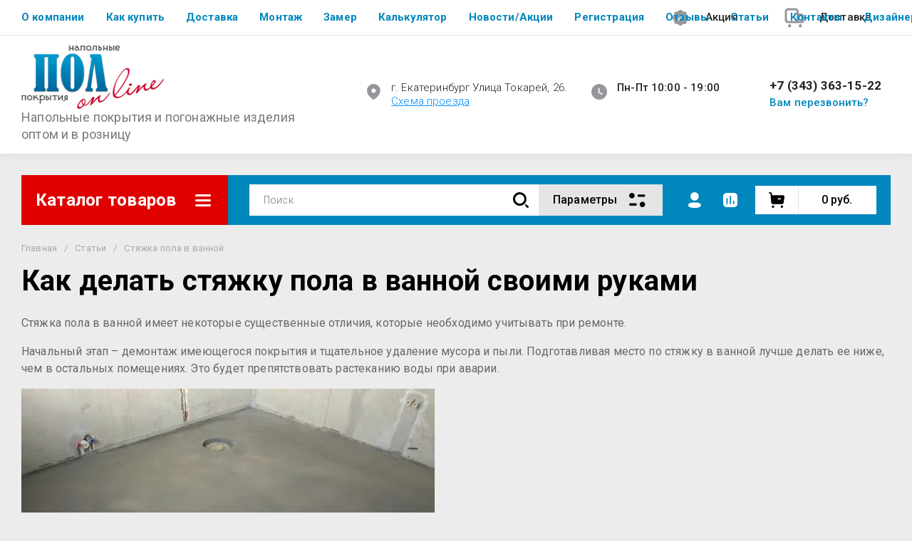

--- FILE ---
content_type: text/html; charset=utf-8
request_url: https://pol-online-ekb.ru/styazhka-pola-v-vannoy
body_size: 91876
content:
<!doctype html>
<html lang="ru">
<head>
<meta charset="utf-8">
<meta name="robots" content="all">
<link rel="preload" href="/g/libs/jquery/2.2.4/jquery-2.2.4.min.js" as="script">
<title>Как сделать стяжку пола в ванной под плитку своими руками</title>
<meta name="description" content="Стяжка пола в ванной: основные виды стяжки, инструкция по монтажу, особенности укладки и советы по выбору смеси">
<meta name="keywords" content="Стяжка пола в ванной">
<meta name="SKYPE_TOOLBAR" content="SKYPE_TOOLBAR_PARSER_COMPATIBLE">
<meta name="viewport" content="width=device-width, initial-scale=1.0, maximum-scale=1.0, user-scalable=no">
<meta name="format-detection" content="telephone=no">
<meta http-equiv="x-rim-auto-match" content="none">





<meta name="yandex-verification" content="a2ab9438059edfc0" />
<meta name="yandex-verification" content="27721dc3815837b0" />
<meta name="yandex-verification" content="f62a9645997dcd3e" />
<meta name="yandex-verification" content="f62a9645997dcd3e" />
<meta name="google-site-verification" content="MrzLKU4zkPV5TCUD7Q4qHXLTJ6vgU1QpOQTq90NaKkc" />
<meta name="yandex-verification" content="e2f345011f68f2cc" />
<link rel='stylesheet' type='text/css' href='/shared/highslide-4.1.13/highslide.min.css'/>
<script type='text/javascript' src='/shared/highslide-4.1.13/highslide-full.packed.js'></script>
<script type='text/javascript'>
hs.graphicsDir = '/shared/highslide-4.1.13/graphics/';
hs.outlineType = null;
hs.showCredits = false;
hs.lang={cssDirection:'ltr',loadingText:'Загрузка...',loadingTitle:'Кликните чтобы отменить',focusTitle:'Нажмите чтобы перенести вперёд',fullExpandTitle:'Увеличить',fullExpandText:'Полноэкранный',previousText:'Предыдущий',previousTitle:'Назад (стрелка влево)',nextText:'Далее',nextTitle:'Далее (стрелка вправо)',moveTitle:'Передвинуть',moveText:'Передвинуть',closeText:'Закрыть',closeTitle:'Закрыть (Esc)',resizeTitle:'Восстановить размер',playText:'Слайд-шоу',playTitle:'Слайд-шоу (пробел)',pauseText:'Пауза',pauseTitle:'Приостановить слайд-шоу (пробел)',number:'Изображение %1/%2',restoreTitle:'Нажмите чтобы посмотреть картинку, используйте мышь для перетаскивания. Используйте клавиши вперёд и назад'};</script>

            <!-- 46b9544ffa2e5e73c3c971fe2ede35a5 -->
            <script src='/shared/s3/js/lang/ru.js'></script>
            <script src='/shared/s3/js/common.min.js'></script>
        <link rel='stylesheet' type='text/css' href='/shared/s3/css/calendar.css' /><link rel="icon" href="/favicon.jpg" type="image/jpeg">

<!--s3_require-->
<link rel="stylesheet" href="/g/basestyle/1.0.1/user/user.css" type="text/css"/>
<script type="text/javascript" src="/g/libs/jquery/2.2.4/jquery-2.2.4.min.js"></script>
<link rel="stylesheet" href="/g/basestyle/1.0.1/user/user.blue.css" type="text/css"/>
<script type="text/javascript" src="/g/basestyle/1.0.1/user/user.js" async></script>
<!--/s3_require-->





	
	<script type="text/javascript" src="/g/shop2v2/default/js/shop2v2-plugins.js"></script>

	<script type="text/javascript" src="/g/shop2v2/default/js/shop2.2.min.js"></script>


	<script src="/g/templates/shop2/2.130.2/default-3/js/paginationscroll.js"></script>

<script type="text/javascript">shop2.init({"productRefs": null,"apiHash": {"getSearchMatches":"21b92f148a7aabdeb5907c2e4d9c3557","getFolderCustomFields":"073051b60210fda79f8050f313feb1d4","getProductListItem":"2b1c551d24017e689c259dd73cf483f8","cartAddItem":"7181aceeda502f9fa368f4e9b2a80fc1","cartRemoveItem":"b8c3b864228ffb92518ebab40d6e3a9a","cartUpdate":"e092628f8763007966c2b5a458edecd0","cartRemoveCoupon":"9e6584b50e366bf2251d1e0719165b28","cartAddCoupon":"87181be15663ddbaa79c206f28a1df1b","deliveryCalc":"94e73a0b197c538f9e233b66c6dc6511","printOrder":"4cf3a4f358fca3819c32b8e3fc3c543f","cancelOrder":"dc5c87c0b2254fca4937727df426973e","cancelOrderNotify":"a620baaec90c323d7115ebef02ac055d","repeatOrder":"b2b988e79c05f884c19bcbe0a856e507","paymentMethods":"78916ab1ade6bbb5b04fe4d9733dfd8d","compare":"7e6b04e712efb4bc7dd45b9fead7cc5d","getPromoProducts":"f393e6afba46c2b8b29d63ca239f890e"},"hash": null,"verId": 732583,"mode": "","step": "","uri": "/glavnaya","IMAGES_DIR": "/d/","my": {"show_product_unit":true,"gr_product_preview_popup_new":true,"gr_product_quick_view_new":false,"gr_cart_preview_popup_new":true,"gr_schema_org":true,"gr_product_print":true,"gr_promo_actions":true,"gr_favorite":true,"gr_filter_extra_wrapper":true,"gr_product_share_title":"\u041f\u043e\u0434\u0435\u043b\u0438\u0442\u044c\u0441\u044f","gr_select_wrapper":true,"new_alias":"\u041d\u043e\u0432\u0438\u043d\u043a\u0430","special_alias":"\u0410\u043a\u0446\u0438\u044f","buy_alias":"\u0412 \u043a\u043e\u0440\u0437\u0438\u043d\u0443","buy_mod":true,"buy_kind":true,"on_shop2_btn":true,"show_sections":true,"lazy_load_subpages":true,"gr_amount_flag":true,"gr_collections_one_click":true,"gr_collections_params":false,"gr_collections_compare":true,"gr_collections_amount":true,"gr_collections_vendor":true,"gr_product_list_titles":true,"gr_product_list_title":true,"gr_product_list_price":true,"gr_product_list_amount":true,"gr_images_size":true,"gr_images_view":true,"gr_images_lazy_load":true,"gr_sliders_autoplay":true,"gr_one_click_btn":"\u041a\u0443\u043f\u0438\u0442\u044c \u0432 1 \u043a\u043b\u0438\u043a","gr_amount_min_top":true,"gr_options_more_btn":"\u041f\u0430\u0440\u0430\u043c\u0435\u0442\u0440\u044b","gr_product_options_more_btn":"\u0412\u0441\u0435 \u043f\u0430\u0440\u0430\u043c\u0435\u0442\u0440\u044b","gr_product_nav_prev":"\u041f\u0440\u0435\u0434\u044b\u0434\u0443\u0449\u0438\u0439","gr_product_nav_next":"\u0421\u043b\u0435\u0434\u0443\u044e\u0449\u0438\u0439","gr_product_quick_view":true,"gr_product_item_wrap":true,"gr_product_list_main":true,"gr_thumbs_vendor":true,"gr_thumbs_one_click":true,"gr_cart_titles":true,"gr_cart_auth_remodal":true,"gr_cart_coupon_remodal":false,"gr_cart_coupon_label":"\u041f\u0440\u043e\u043c\u043e\u043a\u043e\u0434:","gr_coupon_popup_btn":"\u041f\u0440\u0438\u043c\u0435\u043d\u0438\u0442\u044c \u043a\u0443\u043f\u043e\u043d","gr_cart_options_more_btn":"\u041f\u0430\u0440\u0430\u043c\u0435\u0442\u0440\u044b","gr_cart_registration_title":"\u041a\u0443\u043f\u0438\u0442\u044c \u0431\u0435\u0437 \u0440\u0435\u0433\u0438\u0441\u0442\u0440\u0430\u0446\u0438\u0438","gr_filter_remodal_btn":"\u0424\u0438\u043b\u044c\u0442\u0440","gr_filter_max_count":5,"gr_filter_remodal":true,"gr_filter_unwrap_sorting":false,"gr_filter_go_result":true,"gr_filter_color_btn":true,"gr_filter_placeholders":true,"gr_filter_range_slider":false,"gr_search_form_range_slider":false,"gr_sorting_popup":false,"gr_sorting_title":"\u0421\u043e\u0440\u0442\u0438\u0440\u043e\u0432\u0430\u0442\u044c","gr_sorting_default":"\u041f\u043e \u0443\u043c\u043e\u043b\u0447\u0430\u043d\u0438\u044e","gr_sorting_item_default":"\u041f\u043e \u0443\u043c\u043e\u043b\u0447\u0430\u043d\u0438\u044e","gr_sorting_by_price_desc":"\u0426\u0435\u043d\u0430 - \u0443\u0431\u044b\u0432\u0430\u043d\u0438\u0435","gr_sorting_by_price_asc":"\u0426\u0435\u043d\u0430 - \u0432\u043e\u0437\u0440\u0430\u0441\u0442\u0430\u043d\u0438\u0435","gr_sorting_by_name_desc":"\u041d\u0430\u0437\u0432\u0430\u043d\u0438\u0435 - \u042f-\u0410","gr_sorting_by_name_asc":"\u041d\u0430\u0437\u0432\u0430\u043d\u0438\u0435 - \u0410-\u042f","gr_show_price_in_pricelist":true,"gr_compare_head_assets_version":"global:shop2.2.130-7-compare-head-custom-assets.tpl","gr_responsive_tabs_2":true,"gr_main_blocks_ajax":false,"gr_collections_lazy":true,"gr_main_blocks_lazy":true,"gr_local_theme":false,"gr_selected_theme":9,"gr_folder_more_btn":"\u0415\u0449\u0435 \u043a\u0430\u0442\u0435\u0433\u043e\u0440\u0438\u0438","gr_folder_more_text":"\u0421\u043c\u043e\u0442\u0440\u0435\u0442\u044c \u0432\u0441\u0435","gr_compare_icons":true,"gr_new_form_method":true,"gr_popup_compare":true,"gr_inner_folders_v2":true,"gr_deligate_additional_styles":true},"shop2_cart_order_payments": 5,"cf_margin_price_enabled": 0,"buy_one_click_api_url": "/-/x-api/v1/public/?method=form/postform&param[form_id]=112316309&param[tpl]=global:shop2.form.minimal.tpl&param[hide_title]=0&param[placeholdered_fields]=0","maps_yandex_key":"","maps_google_key":""});shop2.facets.enabled = true;</script>

<!--first img content-->

<!--first img content-->
<!--first window style-->


	<style>

.gr_hide_onload * {transition: none !important;}
.gr_hide_onload *::after, .gr_hide_onload *::before {transition: none !important;}
@media all and (max-width: 1024px) {.menu-top__inner.hide-first-window {display: none}} /*скрытые блоки*/
.gr_lazy_load_block > * {display: none !important;} .favorite-not .gr-favorite-btn-wrapper {display: none !important;}


	/*Общие стили*/
	#search-result {display: none}
	.block_padding{padding:0 100px}@media all and (max-width: 1890px){.block_padding{padding:0 75px}}@media all and (max-width: 1380px){.block_padding{padding:0 60px}}@media all and (max-width: 1260px){.block_padding{padding:0 30px}}@media all and (max-width: 767px){.block_padding{padding:0 16px}}.block_width{margin:0 auto;max-width:1400px}@media all and (max-width: 1400px){.block_width{padding-left:30px;padding-right:30px}}@media all and (max-width: 768px){.block_width{padding-left:20px;padding-right:20px}}.mobile-panel__btn {display: none;}@media all and (max-width: px) {.mobile-panel__btn{display: flex;}}
	@media all and (max-width: 640px) {.site-container .main-top {display: none}}body{position:relative;min-width:320px;text-align:left;font-family:var(--font2);line-height:1.5; margin: 0;}.site__wrapper{min-height:100%;margin:auto;display:flex;flex-direction:column;overflow-x:hidden}.site-header{flex:none;z-index:105}.site-header__top{display:flex;position:relative}.site-header__bottom{display:flex;padding:15px 0}@media (max-width:640px){.site-header__bottom{padding:20px 0;flex-direction:column}}.site-header__bottom-left{width:400px}@media (max-width:768px){.site-header__bottom-left{width:350px}}@media (max-width:640px){.site-header__bottom-left{flex-direction:column;width:100%;display:flex;align-items:center}}.site-header__bottom-left.logo-left{display:flex;align-items:center}.site-header__bottom-right{display:flex;width:calc(100% - 400px);align-items:center;padding-top:0}@media (max-width:1260px){.site-header__bottom-right{padding-top:0;align-items:center}}@media (max-width:768px){.site-header__bottom-right{width:calc(100% - 350px)}}@media (max-width:640px){.site-header__bottom-right{width:100%}}.site-header__first-column{display:flex;width:calc(100% - 210px);justify-content:flex-end}@media (max-width:1260px){.site-header__first-column{flex-direction:column}}@media all and (max-width: 1023px) {.site-header__first-column {display: none;} .remodal .site-header__first-column {display: flex;}}@media (max-width:1023px){.site-header__first-column{width:100%}}.site-header__second-column{width:210px}@media (max-width:1023px){.site-header__second-column{display:flex;width:100%}}@media (max-width:640px){.site-header__second-column{justify-content:center}}@media (max-width:640px){.site-header__top_wrap{position:fixed;top:0;width:100%;z-index:100051}}@media (max-width:340px){.site-header__top_wrap{padding-right:10px}}@media (max-width:640px){.site-header__inner{padding-top:50px}}.menu-top{max-width:calc(100% - 450px);width:100%;z-index:3;display:flex;align-items:center}@media (max-width:1024px){.menu-top{max-width:100%;width:auto;margin-top:20px}}.menu-top__inner{display:flex;list-style:none;padding:0;margin:0;width:100%}@media (max-width:1024px){.menu-top__inner{flex-direction:column}}.menu-top__inner>li>a{white-space:nowrap}@media (max-width:1024px){.menu-top__inner>li>a{white-space:inherit}}.menu-top__inner li:first-child a{padding-left:0}@media (max-width:1024px){.menu-top__inner li:first-child a{padding:12px 20px}}.menu-top__inner li a{display:block;font-size:15px; line-height: 1.33; padding:15px;font-weight:300;letter-spacing:.01em; font-size: 15px; line-height: 1.33; font-family: inherit;}@media (max-width:1024px){.menu-top__inner li a{padding:12px 20px}}.menu-top__inner li ul{display:none;position:absolute;list-style:none;margin:0;padding:0;min-width:150px;max-width:250px}@media (max-width:1024px){.menu-top__inner li ul{position:relative;margin-left:10px}.menu-top__inner li ul.opened{display:block}}.menu-top__inner li ul li a{padding:15px 20px}.menu-top__inner li ul li:first-child a{padding:15px 20px}.menu-top__inner li ul li{position:relative}.menu-top__inner li ul li ul{left:100%;top:0}@media (max-width:1024px){.menu-top__inner li ul li ul{left:0}}.menu-top__inner .row-menu-btn .row-menu-container{position:absolute;z-index:3;list-style:none;padding:0}.menu-top__inner .row-menu-btn .row-menu-container li ul{left:auto;right:100%;max-width:200px}.menu-top__inner .row-menu-btn .row-menu-container li:first-child a{padding:15px}@media (max-width:1024px){.menu-top__inner .row-menu-btn .row-menu-container li:first-child a{padding:12px 20px}}.flags-top{margin-left:auto;width:450px;display:flex;justify-content:flex-end}@media (max-width:640px){.flags-top{display:none}}.flags-top__items{display:flex;align-items:center;width:auto;box-sizing:border-box;font-size:15px; line-height: 1;font-weight:var(--font1_500);margin-left:10px;min-width:150px;padding:5px 0}.flags-top__items span{letter-spacing:.01em;max-width:calc(100% - 44px)}.flags-top__items svg{margin-right:20px;height:30px;width:30px;}.site-logo{display:flex;margin-right:25px}@media (max-width:640px){.site-logo{margin-right:0}}@media (max-width:640px){.site-name{text-align:center;margin-top:10px}}.site-name__name{display:inline-block;font-size:22px; line-height: 1.12;font-weight:var(--font2_500);letter-spacing:.01em}.site-name__desc{display:block;font-size:18px; line-height: 1.36 ;font-weight:var(--font2_400);letter-spacing:.01em}.site-adress{position:relative;padding-left:40px;box-sizing:border-box;font-size:15px; line-height: 1.33;font-weight:var(--font1_300);display:block;margin-right:20px;max-width:50%}@media (max-width:1260px){.site-adress{max-width:none;margin-bottom:10px;min-height:30px}}@media (max-width:1023px){.site-adress{margin-bottom:10px}}@media (max-width:639px){.site-adress{display:flex;align-items:center}}.site-adress svg{position:absolute;height:30px;width:30px;left:0}.site-adress span{letter-spacing:.01em;display:block;margin-right:10px}.site-worktime{position:relative;padding-left:40px;box-sizing:border-box;display:block;width:auto}@media (max-width:1023px){.site-worktime{margin-bottom:10px}}@media (max-width:639px){.site-worktime{display:flex}}.site-worktime svg{position:absolute;height:30px;width:30px;left:0}.site-worktime__body{font-size:15px; line-height: 1.33;font-weight:500;letter-spacing:.01em;display:block;margin-right:30px}.site-contacts{position:relative;box-sizing:border-box;padding-left:0;display:flex}@media (max-width:1023px){.site-contacts{margin-left:auto;margin-right:20px;max-width:calc(100% - 50px)}}@media (max-width:640px){.site-contacts{margin-left:0;margin-right:0}}.site-contacts__left{width:calc(100% - 170px);display:flex;justify-content:flex-end;flex-wrap:wrap;margin-right:10px}@media (max-width:1023px){.site-contacts__left{width:100%;justify-content:flex-start;margin-bottom:10px}}.site-contacts__right{display:flex;flex-direction:column;justify-content:center;width:100%}.site-contacts__inner{display:flex;flex-direction:column}.site-contacts__inner .top_massager{display:flex;flex-wrap:wrap;width:170px;margin:4px 0 4px auto;justify-content:flex-start}@media (max-width:640px){.site-contacts__inner .top_massager{justify-content:center}}.site-contacts__inner .top_massager a{height:20px;margin-right:10px}.site-contacts__inner .top_massager a img{width:20px}.site-contacts svg{position:absolute;width:30px;height:30px;left:0;display:none}@media (max-width:1024px){.site-contacts svg{left:-40px}}.site-contacts__body{display:block;font-size: 17px; line-height: 1.12;font-weight:var(--font1_700);letter-spacing:.01em;width:170px;margin-left:auto}@media (max-width:640px){.site-contacts__body{text-align:center}}.site-contacts span{font-size: 15px; line-height: 1.33;font-weight:var(--font1_500);letter-spacing:.01em;cursor:pointer;width:170px;margin-left:auto;margin-top:5px}@media (max-width:640px){.site-contacts span{text-align:center}}.contact-more{display:none;cursor:pointer;font-weight:var(--font1_700)}@media (max-width:1023px){.contact-more{display:block}}@media (max-width:640px){.contact-more{font-size:16px;width:40px;height:40px;display:flex;align-items:center;justify-content:center}}.site-container{flex:1 0 auto;padding:30px 0}@media (max-width:640px){.site-container{padding-top:0}}.site-container__inner{display:flex;flex-wrap:wrap}.main-top{width:100%;display:flex;align-items:center}@media (max-width:640px){.main-top{width:auto;margin-left:auto}}.main-top__category{display:flex;height:100%}@media (max-width:1024px){.main-top__category{display:none}}.main-top__category-title{position:relative;padding:5px 50px 5px 20px;width:100%;box-sizing:border-box;width:328px;box-sizing:border-box;display:flex;align-items:center}@media (max-width:1280px){.main-top__category-title{width:290px}}.main-top__category-title svg{position:absolute;right:20px;top:50%;margin-top:-15px;width:30px;height:30px}.main-top__category-title span{font-size:24px; line-height: 1.2 ;font-weight: 700;letter-spacing:.01em}.main-top__panels{width:calc(100% - 328px);display:flex;align-items:center;padding:13px 20px 13px 30px;box-sizing:border-box}@media (max-width:1280px){.main-top__panels{width:calc(100% - 290px)}}@media (max-width:1024px){.main-top__panels{width:100%;padding-left:20px}}@media (max-width:640px){.main-top__panels{padding:0;display:flex}}.main-top__panels .contact-more{display:none}@media (max-width:640px){.main-top__panels .contact-more{display:flex}}.main-top__search-panel{display:flex;align-items:center;position:relative;width:calc(100% - 340px)}@media (max-width:640px){.main-top__search-panel{width:auto}}.main-top__auth-panel{margin-left:auto}.site .search-block__wrap{display:flex;width:100%}.site .search-block{display:flex;width:100%}.site .search-block__inner{width:calc(100% - 174px)}@media (max-width:768px){.site .search-block__inner{width:calc(100% - 44px)}}@media (max-width:640px){.site .search-block__inner{width:100%;position:relative}}.site .search-block__input{width:100%;border:0;padding:13px 0 12px 20px;font-size:14px; line-height:  1.4 ;letter-spacing:.01em;margin-right:0;font-weight:300}@media (max-width:640px){.site .search-block__input{border:none;margin-right:0;padding-right:50px}}.site .search-block__btn{border:0;font-size:0;position:relative;padding:0 0 0 10px}@media (max-width:640px){.site .search-block__btn{position:absolute;right:10px;top:50%;margin-top:-15px}}.site .search-block__btn svg{width:30px;height:30px;margin-right:10px}@media (max-width:640px){.site .search-block__btn svg{margin-right:0}}.search-form-btn{padding:10px 50px 10px 20px;box-sizing:border-box;position:relative;cursor:pointer;width:174px;box-sizing:border-box}@media (min-width:641px){.search-form-btn{margin-left:auto}}@media (max-width:768px){.search-form-btn{width:0;padding:10px 30px 10px 15px}}@media (max-width:640px){.search-form-btn{padding:10px 20px}}.search-form-btn span{letter-spacing:.01em;font-size:16px; line-height: 1.25; font-weight: 500}@media (max-width:768px){.search-form-btn span{font-size:0}}.search-form-btn svg{position:absolute;right:20px;top:50%;width:30px;height:30px;margin-top:-15px}@media (max-width:768px){.search-form-btn svg{right:10px}}@media (max-width:640px){.search-form-btn svg{right:50%;margin-right:-15px}}.search-form-btn svg.desktop{display:block}.search-form-btn svg.mobile{display:none}.login-form-btn{cursor:pointer;display:flex;align-items:center;position:relative;padding:15px;margin:0 20px}@media (max-width:640px){.login-form-btn{padding:20px;margin:0}}.login-form-btn span{letter-spacing:.01em;font-size:16px; line-height: 1.25;;font-size:0;font-weight:500}@media (max-width:640px){.login-form-btn span{font-size:0}}.login-form-btn svg{position:absolute;left:50%;top:50%;height:30px;width:30px;margin:0;margin-top:-15px;margin-left:-15px}.compare_item{position:relative;margin-right:20px;width:30px;height:30px}.compare_item a:nth-child(n+2){display:none}@media (max-width:640px){.compare_item.header-modules__item{display:flex;justify-content:center}}.compare_item a{pointer-events:none;display:flex;align-items:center;justify-content:center;height:100%;width:100%}@media (max-width:640px){.compare_item{margin:0 5px}}.compare_item .active{pointer-events:inherit}.compare_item .active .gr-compare-btn-amount{display:inline-block}.compare_item .gr-compare-btn-amount{display:none;position:absolute;right:-9px;height:auto;font-size:10px;min-width:18px;min-height:18px;line-height:18px;text-align:center;z-index:1;top:0;letter-spacing:0}.compare_item svg{width:30px;height:30px}.favorite_item{margin-right:20px;position:relative;width:30px;height:30px}@media (max-width:640px){.favorite_item{margin:0 5px}}.favorite_item .favorite-block{display:flex;align-items:center;width:100%;height:100%}@media (max-width:640px){.favorite_item .favorite-block{display:flex;justify-content:center}}.favorite_item .favorite-block a{pointer-events:none;display:flex;align-items:center;justify-content:center;height:100%;width:100%}.favorite_item .favorite-block.is-null a{pointer-events:none;display:flex;align-items:center;justify-content:space-between;height:100%;width:100%}.favorite_item .favorite-block.is-null a .favorite-count{display:none}.favorite_item .favorite-block .favorite-count{display:block;position:absolute;right:-9px;height:auto;font-size:10px;min-width:18px;min-height:18px;line-height:18px;text-align:center;display:inline-block;z-index:1;letter-spacing:0;top:0}.favorite_item .favorite-block svg{width:30px;height:30px}.main-top .main-top__cart-panel .gr-cart-preview{font-size:0}.main-top .main-top__cart-panel .gr-cart-preview a,.main-top .main-top__cart-panel .gr-cart-popup-btn{position:relative;padding:10px 10px 10px 65px;width:170px;font-size:16px; line-height:1.2;font-weight:500;box-sizing:border-box;display:block;text-align:center}@media (max-width:640px){.main-top .main-top__cart-panel .gr-cart-preview a,.main-top .main-top__cart-panel .gr-cart-popup-btn{width:0;padding:10px 20px;line-height:0}}.main-top .main-top__cart-panel .gr-cart-preview a:after,.main-top .main-top__cart-panel .gr-cart-popup-btn:after{content:"";position:absolute;height:100%;width:1px;left:60px;top:0;opacity:.1}@media (max-width:640px){.main-top .main-top__cart-panel .gr-cart-preview a:after,.main-top .main-top__cart-panel .gr-cart-popup-btn:after{display:none}}.main-top .main-top__cart-panel .gr-cart-preview a:active:before,.main-top .main-top__cart-panel .gr-cart-popup-btn:active:before{opacity:0}.main-top .main-top__cart-panel .gr-cart-preview a svg,.main-top .main-top__cart-panel .gr-cart-popup-btn svg{position:absolute;left:15px;top:50%;margin-top:-15px;width:30px;height:30px}@media (max-width:640px){.main-top .main-top__cart-panel .gr-cart-preview a svg,.main-top .main-top__cart-panel .gr-cart-popup-btn svg{left:8px}}.main-top .main-top__cart-panel .gr-cart-preview a .gr-cart-total-sum,.main-top .main-top__cart-panel .gr-cart-popup-btn .gr-cart-total-sum{letter-spacing:.01em;font-size:16px; line-height: 1.25 ;font-weight:500}@media (max-width:640px){.main-top .main-top__cart-panel .gr-cart-preview a .gr-cart-total-sum,.main-top .main-top__cart-panel .gr-cart-popup-btn .gr-cart-total-sum{font-size:0}}.main-top .main-top__cart-panel .gr-cart-preview a .gr-cart-total-amount,.main-top .main-top__cart-panel .gr-cart-popup-btn .gr-cart-total-amount{position:absolute;left:36px;right:auto;height:auto;top:50%;font-size:10px;min-width:18px;min-height:18px;margin-top:-17px;text-align:center;display:inline-block;line-height:18px;z-index:1;letter-spacing:0}@media (max-width:640px){.main-top .main-top__cart-panel .gr-cart-preview a .gr-cart-total-amount,.main-top .main-top__cart-panel .gr-cart-popup-btn .gr-cart-total-amount{left:25px}}.left-bar{width:328px}@media (min-width:1024px){.left-bar{z-index:102; }}@media (max-width:1280px){.left-bar{width:290px}}@media (max-width:1024px){.left-bar{width:100%;display: none;}}.folder-main__page .left-bar .form-subscription,.folder-main__page .left-bar .about-advantage,.folder-main__page .left-bar .about-shares{display:none!important}.shop-main__page .left-bar{display:none}.category-menu .more-folders{position:relative;padding:15px 2px 15px 20px;letter-spacing:.01em;font-size:17px; line-height:1.1;font-weight:500;border-top:solid 1px transparent;border-cursor:pointer;display:none}.category-menu .large-number+.more-folders{display:block}.category-menu__inner{list-style:none;padding:0;margin:0}.category-menu__inner.colyc li:nth-child(n+10){display:none}.category-menu__inner li{position:relative}@media (max-width:1024px){.category-menu__inner li:first-child a{border-top:1px solid}}@media (max-width:1024px){.category-menu__inner li{position:initial}}.category-menu__inner li a{display:block;position:relative;padding:15px 40px 15px 20px;letter-spacing:.01em;font-size:17px; font-weight:500; line-height: 1.1;border-bottom:solid 1px transparent}.category-menu__inner li.sublevel>a .arrow{position:absolute;right:10px;top:50%;margin-top:-15px;width:30px;height:30px;z-index:2}.category-menu__inner li.sublevel ul{position:absolute;left:100%;margin-left:2px;top:0;visibility:hidden;opacity:0;transform:all .18s linear;height:0}@media (max-width:1024px){.category-menu__inner li.sublevel ul{opacity:1;visibility:visible;height:auto; display: block;}}.category-menu__inner li.sublevel ul.active{opacity:1;visibility:visible;height:auto}@media (min-width:1025px){.category-menu__inner li:last-child a{border-bottom:0}}.category-menu__inner li .parentItem{display:none}.category-menu__inner li ul{list-style:none;padding:0;margin:0}.category-menu__inner li ul a{padding-left:25px;font-weight:var(--font1_300);min-width:300px}@media (max-width:1280px){.category-menu__inner li ul a{min-width:250px}}@media (max-width:1024px){.category-menu__inner li ul a{font-weight:var(--font1_500);min-width:none}}.category-menu__inner li .waSlideMenu-back a{padding-left:50px;position:relative}.category-menu__inner li .waSlideMenu-back a:after{font-family:'icomoon';content:"\e912";font-size:9px;position:absolute;left:25px;top:50%;margin-top:-4.5px;transform:rotate(90deg);}.about-shares{margin-top:40px;width:100%;box-sizing:border-box}@media (max-width:640px){.about-shares{margin-top:30px}}.about-shares__top{position:relative;overflow:hidden}.about-shares__image-wrap{position:absolute;left:0;right:0;bottom:0;top:0}.about-shares__image-wrap:before{content:'';position:absolute;width:100%;height:100%}.about-shares__image{max-width:none;height:100%;width:100%;object-fit:cover;object-position:50% 50%}.about-shares__info{padding:50px 15px 30px;position:relative}.about-shares__title{display:block;font-size:32px; line-height: 0.9; font-weight: 700;letter-spacing:.01em;margin-bottom:16px}@media (max-width:1024px){.about-shares__title{text-align:center}}@media (max-width:480px){.about-shares__title{font-size:28px}}.about-shares__popup {font-size: 16px; line-height:  1.5;  font-weight: 500; padding: 12px 22px;} .about-shares__body{display:block;font-size:20px; line-height: 1.2;font-weight:300;padding-bottom:33px;letter-spacing:.01em;padding-right:40px}@media (max-width:1024px){.about-shares__body{text-align:center}}@media (max-width:480px){.about-shares__body{font-size:18px}}.mobile-panel__inner_mp{position:absolute;top:0;left:0;bottom:0;width:370px;max-width:100%;overflow:hidden;overflow-y:auto;padding-top:60px;transform: translate(-100%, 0);} .site-main{width:100%;max-width:calc(100% - 328px);padding:30px 0 0 30px;box-sizing:border-box}@media (max-width: 1280px){.site-main{max-width:calc(100% - 290px)}}@media (max-width: 1024px){.site-main{max-width:100%;padding:0}}@media (max-width: 640px){.site-main{padding-top:0}}.site-main.not-bar{padding-left:0;width:100%;max-width:100%}.top-slider{position:relative}.top-slider__inner:not(.tns-slider){display:flex;overflow:hidden;white-space:nowrap}.top-slider__inner:not(.tns-slider) .top-slider__item{min-width:100%;white-space:normal}.top-slider__item{position:relative}.top-slider__img{position:absolute;z-index:1;display:block;left:0;right:0;top:0;bottom:0}.top-slider__img img{height:100%;width:100%;object-fit:cover;object-position:50% 50%}.top-slider__info{padding:40px;display:flex;flex-wrap:wrap;align-items:flex-start;flex-direction:column;justify-content:center;text-decoration:none;z-index:2;position:relative;min-height:350px; box-sizing:border-box;}@media (max-width: 768px){.top-slider__info{min-height:320px}}@media (max-width: 640px){.top-slider__info{min-height:250px;justify-content:flex-end;padding:20px 30px 40px}}.top-slider__title{display:block;margin-bottom:7px;font-size: 45px;line-height:1.15;  font-weight: 700;}@media (max-width: 640px) {.top-slider__title {font-size: 25px; line-height: 1.15 } }.top-slider__desc{display:inline-block;margin-right:60px;padding:0 0 28px; font-size: 18px; line-height: 1.16;}@media (max-width: 640px){.top-slider__desc{margin-right:0}}.top-slider__more{padding:15px 30px; font-size: 16px; line-height: 1.125;font-weight: 500;}@media (max-width: 640px){.top-slider__more{display:none}}.top-slider__mobile-link{display:none;position:absolute;left:0;right:0;top:0;bottom:0}@media (max-width: 640px){.top-slider__mobile-link{display:block}}.top-slider .tns-nav{margin:0;padding:0;list-style:none;font-size:0;position:absolute;bottom:30px;left:40px;z-index:2}@media (max-width: 480px){.top-slider .tns-nav{left:30px}}.top-slider .tns-nav button{outline:none;padding:0;width:10px;height:10px;border:none;overflow:hidden;display:inline-block;}.top-slider .tns-nav button.tns-nav-active{width:22px;height:10px}.top-slider .tns-controls{position:absolute;right:0;bottom:0}.top-slider .tns-controls button{width:60px;height:60px;box-shadow:none}@media (max-width: 767px){.top-slider .tns-controls button{width:44px;height:44px}.top-slider .tns-controls button svg{width:30px}}.gr-svg-icon {width: 30px; height: 30px;} .gr-svg-icon.gr_small_icon, .gr-svg-icon.gr_big_icon {display: none}.shop-folders{margin-top:30px}.shop-folders__title{position:relative;display:flex;margin-bottom:30px;align-items:center}.shop-folders__title .icon svg{width:19px}.shop-folders__title span{flex-wrap:wrap; font-weight: 700; font-size: 35px; line-height: 0.86;}@media (max-width: 480px){.shop-folders__title span{font-size:22px}}.shop-folders__category{display:flex;flex-wrap:wrap;margin:0 -15px;padding:0;list-style:none;letter-spacing:.01em}@media (max-width: 768px){.shop-folders__category{margin:0 -10px}}@media (max-width: 480px){.shop-folders__category{margin:0}}.shop-folders__category > li{width:calc(33.33% - 30px);margin:0 15px 30px;position:relative;flex-direction:column;display:none;overflow:hidden}@media (max-width: 768px){.shop-folders__category > li{width:calc(50% - 20px);margin:0 10px 20px}}@media (max-width: 480px){.shop-folders__category > li{width:100%;margin:0 0 20px}}.shop-folders__category > li:before{content:"";height:5px;width:100%;position:absolute;top:0;border-bottom-left-radius:0;border-bottom-right-radius:0}.shop-folders__category > li:nth-child(-n+6){display:flex}@media (max-width: 768px){.shop-folders__category > li:nth-child(-n+6){display:none}}@media (max-width: 768px){.shop-folders__category > li:nth-child(-n+4){display:flex}}@media (max-width: 480px){.shop-folders__category > li:nth-child(-n+4){display:none}}@media (max-width: 480px){.shop-folders__category > li:nth-child(-n+2){display:flex}}.shop-folders__category > li .title{font-size: 18px;line-height: 1.3; font-weight: 500; display:block;text-decoration:none;padding:25px 20px 10px;}.shop-folders__category > li ul{padding:0;margin:0;list-style:none;padding:0 20px 5px}.shop-folders__category > li ul a{display:flex;align-items:center;font-size:15px; line-height: 1.3;padding:11px 0;font-weight:300;justify-content:space-between;text-decoration:none}.shop-folders__category > li ul a span.shop-folders__counter{padding:2px 3px;height:22px;min-width:26px;text-align:center}.shop-folders__category > li ul.second_level li{display:none}.shop-folders__category > li ul.second_level li:nth-child(-n+3){display:block}.site-contacts__inner .top_massager a {width: 20px; font-size: 0px;min-height: 20px;}@media all and (max-width: 1024px) {.category-menu{display: none;} .mobile-panel .category-menu{display: block;}}
	
{if $site.additional_work.timer_top || $smarty.cookies.pro_1701 || $smarty.cookies.gr_full_version}
	.timer-block.timer_bottom{position:fixed;left:0;right:0;bottom:0;z-index:1000}.timer-block__inner{position:relative;min-height:80px;padding:0 30px}@media (max-width: 1023px){.timer-block__inner{min-height:0}}@media (max-width: 767px){.timer-block__inner{padding:0 20px}}.timer-block__body{margin:0 auto;max-width:1024px;display:flex;padding:15px 0}@media (max-width: 1260px){.timer-block__body{max-width:100%;padding:15px 40px 15px 0}}@media (max-width: 1023px){.timer-block__body{flex-direction:column;padding:15px 0}}.timer-block__close{position:absolute;right:15px;top:50%}@media (max-width: 1260px){.timer-block__close{right:12px}}@media (max-width: 1023px){.timer-block__close{top:15px;margin-top:0}}@media (max-width: 767px){.timer-block__close{top:0;right:0;width:46px;height:46px}}.timer-block__close svg{display:none;width:20px;height:20px}@media (max-width: 767px){.timer-block__close svg{display:block}}.timer-block__close svg.gr_big_icon{width:30px;height:30px;display:block}@media (max-width: 767px){.timer-block__close svg.gr_big_icon{display:none}}.timer-block__close svg.gr_small_icon{display:none}.timer-block__left{margin-right:50px;flex:0 1 auto;display:flex;flex-direction:column}@media (max-width: 1260px){.timer-block__left{margin-right:30px}}@media (max-width: 1023px){.timer-block__left{margin:0;align-items:center}.timer-block__left + .timer-block__right{margin-top:10px}}.timer-block__right{display:flex;align-items:center;flex:1 1 auto}@media (max-width: 767px){.timer-block__right{flex-direction:column;padding-right:0;text-align:center}}.timer-block__date {line-height: 40px}.timer-block__date{margin:auto 0;display:flex;align-items:center}.timer-block__date .gr-timer-elem .gr-timer-number{display:block;text-align:center;font-size:20px;line-height:50px;width:50px;height:50px;border-radius:50%}@media (max-width: 767px){.timer-block__date .gr-timer-elem .gr-timer-number{width:40px;height:40px;line-height:40px;font-size:18px}}.timer-block__date .gr-timer-elem em{display:none}.timer-block__date .gr-timer-delim{margin:0 4px;font-size:0;width:2px;height:12px;opacity:.2}.timer-block__date .gr-timer-delim svg{width:2px;height:12px}.timer-block__date .gr-timer-delim svg.gr_small_icon{display:none}.timer-block__text{margin-right:auto}@media (max-width: 767px){.timer-block__text{width:100%;margin-right:0}}.timer-block__text + .timer-block__btn{margin-left:50px}@media (max-width: 1260px){.timer-block__text + .timer-block__btn{margin-left:30px}}@media (max-width: 767px){.timer-block__text + .timer-block__btn{margin-left:0;margin-top:10px}}.timer-block__title{font-size:16px;line-height:1.1;font-weight:var(--font1_700)}.timer-block__title + .timer-block__desc{padding-top:6px}.timer-block__desc{font-size:14px;line-height:1.2}.timer-block__btn{margin-left:auto;max-width:200px; display: flex;}@media (max-width: 767px){.timer-block__btn{max-width:100%;width:100%}}.timer-block__btn a{min-width:200px;max-width:200px; }@media (max-width: 1023px){.timer-block__btn a{min-width:160px}}@media (max-width: 767px){.timer-block__btn a{max-width:100%;min-width:100%}}.timer-block__close span {font-size: 0;}@media all and (max-width: 767px) {.timer-block__btn a{font-size: 13px; line-height: 1.125; padding: 16px 24px;}}
{/if}
 .top-slider__inner:not(.tns-slider) {	 display: flex;	 overflow: hidden;	 white-space: nowrap;} .top-slider__inner:not(.tns-slider) .top-slider__item {	 min-width: 100%;	 white-space: normal;}
	</style>
	


<!--first window style-->
    

	
		<script>
			createCookie('quick_load_style', 1, 1);
		</script>
    
<!-- styles -->


    	<link rel="preload" as="style" href="/g/templates/shop2/2.130.2/130-7/themes/theme0/colors.css">
    	<link rel="stylesheet" href="/g/templates/shop2/2.130.2/130-7/themes/theme0/colors.css">



<link rel="stylesheet" href="/t/v2168/images/site.addons.scss.css">

	<script type="application/ld+json">{"@context": "https://schema.org","@type": "BreadcrumbList","itemListElement": [{"@type": "ListItem","position": 1,"name": "Главная","item": "https://pol-online-ekb.ru"},{"@type": "ListItem","position": 2,"name": "Статьи","item": "https://pol-online-ekb.ru/stati"},{"@type": "ListItem","position": 3,"name": "Стяжка пола в ванной"}]}</script>
<link rel="stylesheet" href="/t/v2168/images/css/seo_styless.scss.css">
</head>

<body class="site new_sand gr_hide_onload  shop-main__page category-append  favorite-not gr_product_preview_popup_new">
		
	
		
			
			<script>
			    var loadDeferredStyles = function() {
			    var addStylesNode = document.getElementById("deferred-styles");
			    var replacement = document.createElement("div");
			    replacement.innerHTML = addStylesNode.textContent;
			    document.body.appendChild(replacement)
			        addStylesNode.parentElement.removeChild(addStylesNode);
			    };
			    var raf = window.requestAnimationFrame || window.mozRequestAnimationFrame ||
			    window.webkitRequestAnimationFrame || window.msRequestAnimationFrame;
			    if (raf) raf(function() { window.setTimeout(loadDeferredStyles, 0); });
			    else window.addEventListener('load', loadDeferredStyles);
			</script>
		
				
			<style>
				.quick-view-trigger {display: none !important;}
			</style>
		
		
		<script>
		var gr_root_styles  = document.createElement('style');
	
		gr_root_styles.innerHTML = ':root {' +
			'--Primary: #0087bc;' + 			'--Primary_1:' + grConvertHex('#0087bc', 0.1) + ';' + 			'--Primary_2:' + grConvertHex('#0087bc', 0.2) + ';' + 			'--Primary_4:' + grConvertHex('#0087bc', 0.4) + ';' + 			'--Primary_6:' + grConvertHex('#0087bc', 0.6) + ';' + 			'--Accent: #e00000;' + 			'--Accent_1:' + grConvertHex('#e00000', 0.1) + ';' + 			'--Accent_2:' + grConvertHex('#e00000', 0.2) + ';' + 			'--Accent_5:' + grConvertHex('#e00000', 0.5) + ';' + 								'}';
	
		/*document.body.appendChild(gr_root_styles);*/
		
					document.body.append(gr_root_styles);
			
		function grConvertHex(hexCode, opacity){
		    var hex = hexCode.replace('#','');
	
		    if (hex.length === 3) {
		        hex = hex[0] + hex[0] + hex[1] + hex[1] + hex[2] + hex[2];
		    }
	
		    var r = parseInt(hex.substring(0,2), 16),
		        g = parseInt(hex.substring(2,4), 16),
		        b = parseInt(hex.substring(4,6), 16);
	
		    return 'rgba('+r+','+g+','+b+','+opacity+')';
		}; /* Конвертация hex в rgba */
	</script>

	<div class="site__wrapper">
		
		<div class="mobile-panel">
			<div class="mobile-panel__inner_mp">
				<div class="mobile-panel__search">
				</div>
				<div class="mobile-panel__cloce_mp">
					<svg class="gr-svg-icon">
                        <use xlink:href="#icon_shop_close_small"></use>
                    </svg>
				</div>
				<div class="mobile-panel__wrap_mp">
					<nav class="mobile-panel__nav_cat_mp"></nav>
					<nav class="mobile-panel__nav_menu"></nav>
				</div>
			</div>
		</div>
		
		
		<header class="site-header">
			<div class="site-header__inner">
				<div class="site-header__top_wrap block_width">
					<div class="site-header__top">
					<div class="mobile-panel__btn">
						<svg class="gr-svg-icon">
						    <use xlink:href="#icon_site_burger"></use>
						</svg>
						<svg class="gr-svg-icon icon-cat-search">
						    <use xlink:href="#icon_site_catalog"></use>
						</svg>
					</div>
					<div class="menu-top hideOverflow">
						<ul class="menu-top__inner hide-first-window">
			                  			                      			                      			                          <li class=""><a href="/o-kompanii">О компании</a>
			                      			                      			                  			                      			                          			                                  </li>
			                              			                          			                      			                      			                          <li class=""><a href="/kak-kupit">Как купить</a>
			                      			                      			                  			                      			                          			                                  </li>
			                              			                          			                      			                      			                          <li class=""><a href="/dostavka">Доставка</a>
			                      			                      			                  			                      			                          			                                  </li>
			                              			                          			                      			                      			                          <li class=""><a href="/montazh">Монтаж</a>
			                      			                      			                  			                      			                          			                                  </li>
			                              			                          			                      			                      			                          <li class="has"><a href="/zamer">Замер</a>
			                      			                      			                  			                      			                          			                                  <ul>
			                              			                      			                      			                          <li class=""><a href="/kak-zamerit">Как замерить</a>
			                      			                      			                  			                      			                          			                                  </li>
			                              			                                      </ul>
			                                  </li>
			                              			                          			                      			                      			                          <li class=""><a href="/kalkulyator">Калькулятор</a>
			                      			                      			                  			                      			                          			                                  </li>
			                              			                          			                      			                      			                          <li class=""><a href="/news">Новости/Акции</a>
			                      			                      			                  			                      			                          			                                  </li>
			                              			                          			                      			                      			                          <li class=""><a href="/registraciya">Регистрация</a>
			                      			                      			                  			                      			                          			                                  </li>
			                              			                          			                      			                      			                          <li class=""><a href="/otzyvy">Отзывы</a>
			                      			                      			                  			                      			                          			                                  </li>
			                              			                          			                      			                      			                          <li class="has opened"><a href="/stati">Статьи</a>
			                      			                      			                  			                      			                          			                                  <ul>
			                              			                      			                      			                          <li class=""><a href="/alyuminievye-plintusy-sovremennaya-alternativa-derevu-i-plastiku">Алюминиевые плинтусы: современная альтернатива дереву и пластику</a>
			                      			                      			                  			                      			                          			                                  </li>
			                              			                          			                      			                      			                          <li class=""><a href="/nerzhaveyushchie-profili-i-ugolki-zashchita-i-dekor-kromok-plitki-stupenej-i-panelej">Нержавеющие профили и уголки: защита и декор кромок плитки, ступеней и панелей</a>
			                      			                      			                  			                      			                          			                                  </li>
			                              			                          			                      			                      			                          <li class=""><a href="/kakoe-pokrytie-krome-plitki-vybrat-dlya-kuhni">Какое покрытие, кроме плитки, выбрать для кухни</a>
			                      			                      			                  			                      			                          			                                  </li>
			                              			                          			                      			                      			                          <li class=""><a href="/porogi-i-dvernye-profili-kak-sdelat-vhodnuyu-zonu-akkuratnoj-i-iznosostojkoj">Пороги и дверные профили: как сделать входную зону аккуратной и износостойкой</a>
			                      			                      			                  			                      			                          			                                  </li>
			                              			                          			                      			                      			                          <li class=""><a href="/protivoskolzyashchie-sistemy-i-prostupi-bezopasnost-stupenej-v-dome-i-kommercheskih-pomeshcheniyah">Противоскользящие системы и проступи: безопасность ступеней в доме и коммерческих помещениях</a>
			                      			                      			                  			                      			                          			                                  </li>
			                              			                          			                      			                      			                          <li class="has"><a href="/kak-vybrat-laminat">Как выбрать ламинат?</a>
			                      			                      			                  			                      			                          			                                  </li>
			                              			                          			                      			                      			                          <li class=""><a href="/kak-ulozhit-laminat">Как уложить ламинат</a>
			                      			                      			                  			                      			                          			                                  </li>
			                              			                          			                      			                      			                          <li class=""><a href="/kak-vybrat-parket">Как выбрать паркет</a>
			                      			                      			                  			                      			                          			                                  </li>
			                              			                          			                      			                      			                          <li class=""><a href="/kak-ukladyvat-parket">Как укладывать паркетную доску самостоятельно</a>
			                      			                      			                  			                      			                          			                                  </li>
			                              			                          			                      			                      			                          <li class=""><a href="/kak-postelit-massivnuyu-dosku">Как постелить массивную доску своими руками</a>
			                      			                      			                  			                      			                          			                                  </li>
			                              			                          			                      			                      			                          <li class=""><a href="/sovetuyem-parketnyy-lak">Советуем паркетный лак</a>
			                      			                      			                  			                      			                          			                                  </li>
			                              			                          			                      			                      			                          <li class=""><a href="/deformacionnyj-profil-chto-eto">Деформационный профиль-что это?</a>
			                      			                      			                  			                      			                          			                                  </li>
			                              			                          			                      			                      			                          <li class=""><a href="/kak-ubrat-shcheli-v-laminate">Как убрать щели в ламинате?</a>
			                      			                      			                  			                      			                          			                                  </li>
			                              			                          			                      			                      			                          <li class=""><a href="/kak-vyrovnyat-pol-pered-ukladkoy-napolnogo-pokrytiya">Как выровнять пол перед укладкой напольного покрытия?</a>
			                      			                      			                  			                      			                          			                                  </li>
			                              			                          			                      			                      			                          <li class=""><a href="/s-chego-nachat-remont-v-novoy-kvartire">С чего начать ремонт в новой квартире?</a>
			                      			                      			                  			                      			                          			                                  </li>
			                              			                          			                      			                      			                          <li class=""><a href="/kak-sdelat-shumoizolyatsiyu-pola">Как сделать шумоизоляцию пола?</a>
			                      			                      			                  			                      			                          			                                  </li>
			                              			                          			                      			                      			                          <li class=""><a href="/kakoye-pokrytiye-krome-plitki-vybrat-dlya-kukhni">Какое покрытие, кроме плитки, выбрать для кухни</a>
			                      			                      			                  			                      			                          			                                  </li>
			                              			                          			                      			                      			                          <li class=" active opened"><a href="/styazhka-pola-v-vannoy">Стяжка пола в ванной</a>
			                      			                      			                  			                      			                          			                                  </li>
			                              			                          			                      			                      			                          <li class=""><a href="/chem-i-kak-uteplit-pol">Чем и как утеплить пол</a>
			                      			                      			                  			                      			                          			                                  </li>
			                              			                          			                      			                      			                          <li class=""><a href="/deformacionnye-shvy-chto-eto-takoe-dlya-chego-oni-neobhodimy-1" target="_blank">Деформационные швы, что это такое, для чего они необходимы?</a>
			                      			                      			                  			                      			                          			                                  </li>
			                              			                          			                      			                      			                          <li class=""><a href="/kak-zamenit-laminat-posle-zatopleniya">Как заменить ламинат после затопления</a>
			                      			                      			                  			                      			                          			                                  </li>
			                              			                          			                      			                      			                          <li class=""><a href="/kak-ubrat-perepad-pola">Как убрать перепад пола</a>
			                      			                      			                  			                      			                          			                                  </li>
			                              			                          			                      			                      			                          <li class=""><a href="/ukladka-kvarts-vinilovaya-plitka">Кварц-виниловая плитка: особенности укладки</a>
			                      			                      			                  			                      			                          			                                  </li>
			                              			                          			                      			                      			                          <li class=""><a href="/vybor-pvkh-plitki">Выбираем ПВХ-плитку правильно</a>
			                      			                      			                  			                      			                          			                                  </li>
			                              			                          			                      			                      			                          <li class=""><a href="/preimushchestva-pvkh-plitki">Преимущества ПВХ-плитки перед другими напольными покрытиями</a>
			                      			                      			                  			                      			                          			                                  </li>
			                              			                          			                      			                      			                          <li class=""><a href="/podlozhka-dlya-chego">Что такое подложка и для чего она нужна</a>
			                      			                      			                  			                      			                          			                                  </li>
			                              			                          			                      			                      			                          <li class=""><a href="/vybor-podlozhki-pod-laminat">Советы по выбору подложки под ламинат</a>
			                      			                      			                  			                      			                          			                                  </li>
			                              			                          			                      			                      			                          <li class=""><a href="/ubezhdeny-chto-laminat-budet-u-vas-kachestvennyj">Убеждены, что ламинат будет у вас качественный?</a>
			                      			                      			                  			                      			                          			                                  </li>
			                              			                          			                      			                      			                          <li class=""><a href="/preimushchestva-teplogo-pola-v-kvartire">Преимущества теплого пола в квартире</a>
			                      			                      			                  			                      			                          			                                  </li>
			                              			                          			                      			                      			                          <li class=""><a href="/kakoy-pol-kupit-chtoby-on-prosluzhil-tselyy-vek">Какой пол купить, чтобы он прослужил целый век?</a>
			                      			                      			                  			                      			                          			                                  </li>
			                              			                          			                      			                      			                          <li class=""><a href="/kak-vybrat-horoshee-napolnoe-pokrytie">Как выбрать хорошее напольное покрытие?</a>
			                      			                      			                  			                      			                          			                                  </li>
			                              			                          			                      			                      			                          <li class=""><a href="/uznayte-kak-tysyachi-zhiteley-yekaterinburga-reshili-problemu-s-polom">Узнайте, как тысячи жителей Екатеринбурга решили проблему с полом?</a>
			                      			                      			                  			                      			                          			                                  </li>
			                              			                          			                      			                      			                          <li class=""><a href="/zachem-muchitsya-s-vyborom-napolnogo-pokrytiya-kogda-vse-yest-na-odnom-sayte">Зачем мучиться с выбором напольного покрытия, когда всё есть на одном сайте?</a>
			                      			                      			                  			                      			                          			                                  </li>
			                              			                          			                      			                      			                          <li class=""><a href="/chto-vybrat-parket-ili-laminat">Что выбрать паркет или ламинат?</a>
			                      			                      			                  			                      			                          			                                  </li>
			                              			                          			                      			                      			                          <li class=""><a href="/chem-myt-parket">Чем мыть паркет?</a>
			                      			                      			                  			                      			                          			                                  </li>
			                              			                          			                      			                      			                          <li class=""><a href="/vidy-parketa">Виды паркета</a>
			                      			                      			                  			                      			                          			                                  </li>
			                              			                          			                      			                      			                          <li class=""><a href="/chto-delat-s-parketom-pri-potope">Что делать с паркетом при потопе?</a>
			                      			                      			                  			                      			                          			                                  </li>
			                              			                          			                      			                      			                          <li class=""><a href="/kakuyu-vybrat-podlozhku-pod-parketnuyu-dosku">Какую выбрать подложку под паркетную доску?</a>
			                      			                      			                  			                      			                          			                                  </li>
			                              			                          			                      			                      			                          <li class=""><a href="/vidy-zamkov-laminata">Виды замков ламината</a>
			                      			                      			                  			                      			                          			                                  </li>
			                              			                          			                      			                      			                          <li class=""><a href="/obzor-laminat-ekonom-klassa">Обзор: Ламинат эконом класса</a>
			                      			                      			                  			                      			                          			                                  </li>
			                              			                          			                      			                      			                          <li class=""><a href="/laminat-kakogo-klassa-vybrat">Ламинат какого класса выбрать</a>
			                      			                      			                  			                      			                          			                                  </li>
			                              			                          			                      			                      			                          <li class=""><a href="/kak-pravilno-podobrat-tsvet-laminata">Как правильно подобрать цвет ламината</a>
			                      			                      			                  			                      			                          			                                  </li>
			                              			                          			                      			                      			                          <li class=""><a href="/kakoye-napolnoye-pokrytiye-vybrat-dlya-detskoy-komnaty">Какое напольное покрытие выбрать для детской комнаты</a>
			                      			                      			                  			                      			                          			                                  </li>
			                              			                          			                      			                      			                          <li class=""><a href="/rekomendatsii-po-ukladke-produktsii-ivc-moduleo.">Рекомендации по укладке продукции «IVC Moduleo».</a>
			                      			                      			                  			                      			                          			                                  </li>
			                              			                          			                      			                      			                          <li class=""><a href="/instruktsiya-po-ukhodu-za-napolnymi-pokrytiyami">Инструкция по уходу за напольными покрытиями</a>
			                      			                      			                  			                      			                          			                                  </li>
			                              			                          			                      			                      			                          <li class=""><a href="/osnovnyye-vidy-alyuminiyevykh-plintusov">Основные виды алюминиевых плинтусов</a>
			                      			                      			                  			                      			                          			                                  </li>
			                              			                          			                      			                      			                          <li class=""><a href="/kak-legko-kachestvenno-provesti-okrasku-i-montazh-plintusa-karniza-moldinga-iz-ekopolimera">Как легко качественно провести окраску и монтаж плинтуса, карниза, молдинга из экополимера?</a>
			                      			                      			                  			                      			                          			                                  </li>
			                              			                          			                      			                      			                          <li class=""><a href="/laminat-33-klass-plyusy-i-minusy">Ламинат 33 класс. Плюсы и минусы</a>
			                      			                      			                  			                      			                          			                                  </li>
			                              			                          			                      			                      			                          <li class=""><a href="/laminat-po-nizkoj-cene-stoit-li-pokupat-sekrety-vybora">Ламинат по низкой цене: стоит ли покупать, секреты выбора</a>
			                      			                      			                  			                      			                          			                                  </li>
			                              			                          			                      			                      			                          <li class=""><a href="/probkovye-napolnye-pokrytiya-preimushchestva-i-nedostatki">Пробковые напольные покрытия – преимущества и недостатки</a>
			                      			                      			                  			                      			                          			                                  </li>
			                              			                          			                      			                      			                          <li class=""><a href="/9-zabluzhdenij-o-probkovyh-polah">9 заблуждений о пробковых полах</a>
			                      			                      			                  			                      			                          			                                  </li>
			                              			                          			                      			                      			                          <li class=""><a href="/kvarcvinil-iz-chego-sostoit-i-chto-soboj-predstavlyaet">Кварцвинил: из чего состоит и что собой представляет</a>
			                      			                      			                  			                      			                          			                                  </li>
			                              			                          			                      			                      			                          <li class=""><a href="/kak-podobrat-profil-pod-keramicheskuyu-plitku">Как подобрать профиль под керамическую плитку</a>
			                      			                      			                  			                      			                          			                                  </li>
			                              			                          			                      			                      			                          <li class=""><a href="/mikroplintus">Микроплинтус</a>
			                      			                      			                  			                      			                          			                                  </li>
			                              			                          			                      			                      			                          <li class=""><a href="/plitka-pvh-ili-laminat-s-dekorom-vklyuchayushchim-tri-raznyh-cveta">Плитка ПВХ или ламинат с декором, включающим три разных цвета?</a>
			                      			                      			                  			                      			                          			                                  </li>
			                              			                                      </ul>
			                                  </li>
			                              			                          			                      			                      			                          <li class=""><a href="/kontakty">Контакты</a>
			                      			                      			                  			                      			                          			                                  </li>
			                              			                          			                      			                      			                          <li class=""><a href="/dizajneram">Дизайнерам</a>
			                      			                      			                  			                  </li>
			              </ul>
			              					</div>
					<div class="flags-top">
												<a href="/news" class="flags-top__action flags-top__items">
							<svg class="gr-svg-icon">
							    <use xlink:href="#icon_shop_sale"></use>
							</svg>
							<span class="flags-top__name">Акция</span>
						</a>
																		<a href="/dostavka" class="flags-top__devilery flags-top__items">
							<svg class="gr-svg-icon">
							    <use xlink:href="#icon_site_delivery"></use>
							</svg>
							<span class="flags-top__name">Доставка</span>
						</a>
											</div>
					<div class="mobile-icons__panel">
						
					</div>
					<div class="main-top__search" data-remodal-target="search-form" style="display: none">
						<svg class="gr-svg-icon">
						    <use xlink:href="#icon_shop_search"></use>
						</svg>										
					</div>
				</div>
				</div>
								<div class="site-header__bottom_wrap block_width">
					<div class="site-header__bottom">
					<div class="site-header__bottom-left ">
																				<a href="https://pol-online-ekb.ru" class="site-logo">
								<img src="/thumb/2/49RfPLEUTdALJb-1MptT3Q/200r/d/logo_8.png" alt="logo_8.png" style="max-width:200px;" >
							</a>
																			<div class="site-name">
																						<span class="site-name__desc">Напольные покрытия и погонажные изделия оптом и в розницу</span>
													</div>
					</div>
					<div class="site-header__bottom-right">
						<div class="site-header__first-column">
															<div class="site-adress">
									<svg class="gr-svg-icon">
									    <use xlink:href="#icon_site_location"></use>
									</svg>
									<span>г. Екатеринбург Улица Токарей, 26.</span>
									<a href="/kontakty">Cхема проезда</a>
								</div>
																						<div class="site-worktime">
									<svg class="gr-svg-icon">
									    <use xlink:href="#icon_shop_onrequest"></use>
									</svg>
									<span class="site-worktime__body">Пн-Пт 10:00 - 19:00</span>
								</div>
													</div>
						<div class="site-header__second-column">
														<div class="site-contacts">
								<svg class="gr-svg-icon">
								    <use xlink:href="#icon_site_phone"></use>
								</svg>
								
								<div class="site-contacts__right">

																			<div class="site-contacts__inner">
											<a href="tel:+7 (343) 363-15-22" class="site-contacts__body">+7 (343) 363-15-22</a>
				                  													</div>
								    									
																	    	
								    											
																				<span class="phone-popup" data-remodal-target="phone-popup" data-api-url="/-/x-api/v1/public/?method=form/postform&param[form_id]=112316109&param[tpl]=global:shop2.form.minimal.tpl&param[hide_title]=0&param[placeholdered_fields]=1&param[policy_checkbox]=0">Вам перезвонить?</span>
																				
																		    	
								    									
								</div>
								
							</div>
														<div class="contact-more" data-remodal-target="other-contact"><span>
								<svg class="gr-svg-icon">
								    <use xlink:href="#icon_site_bottom_small"></use>
								</svg>
							</span>
														</div>
													</div>
						
					</div>
				</div>	
				</div>
							
			</div>
		</header>
		
		<div class="site-container">
			<div class="site-container__inner block_width">
				<div class="main-top">
					<div class="main-top__category">
						<div class="main-top__category-title">
							<span>Каталог товаров</span>
							<i>
								<svg class="gr-svg-icon">
								    <use xlink:href="#icon_site_burger"></use>
								</svg>
								<svg class="gr-svg-icon gr_small_icon">
								    <use xlink:href="#icon_site_burger_small"></use>
								</svg>
							</i>
						</div>
					</div>
					<div class="main-top__panels">
						<div class="main-top__search-panel">
							<div class="search-block__wrap">
																	<div class="search-block__inner">
										<form action="/glavnaya/search" method="get" class="search-block">
										    <input name="search_text" type="text" class="search-block__input" placeholder="Поиск"/>
										    <button class="search-block__btn">
										    	<span>
													<i>
														<svg class="gr-svg-icon">
														    <use xlink:href="#icon_shop_search"></use>
														</svg>
														<svg class="gr-svg-icon gr_small_icon">
														    <use xlink:href="#icon_shop_search"></use>
														</svg>
													</i>
										    	</span>
											</button>
									    </form >
								    </div>
								    <div class="search-form-btn" data-remodal-target="search-form">
										<span>Параметры</span>
										<i>
											<svg class="gr-svg-icon desktop">
												<use xlink:href="#icon_shop_adv_search"></use>
											</svg>
											<svg class="gr-svg-icon mobile">
											    <use xlink:href="#icon_shop_search"></use>
											</svg>										
										</i>
									</div>
															</div>
						</div>
						<div class="main-top__auth-panel">
							<div class="login-form-btn" data-remodal-target="login-form">
								<i>
									<svg class="gr-svg-icon">
										<use xlink:href="#icon_shop_cabinet"></use>
									</svg>
								</i>
								<span>Кабинет</span>
							</div>
						</div>
													<div class="header-modules__item compare_item">
								<a href="/glavnaya/compare" target="_blank" class="gr-compare-btn gr_compare_btn" data-remodal-target="compare-preview-popup">
									<span class="gr-compare-btn-amount">0</span>
										<svg class="gr-svg-icon">
										    <use xlink:href="#icon_shop_compare"></use>
										</svg>
								</a>
							</div>
																		<div class="main-top__cart-panel">
																																							<div class="gr-cart-preview">
								<a href="/glavnaya/cart" class="gr-btn-1 pointer_events_none gr-cart-popup-btn">
									<i>
										<svg class="gr-svg-icon">
										    <use xlink:href="#icon_shop_cart_add"></use>
										</svg>
									</i>
				                	
				                	<span class="gr-cart-total-amount hide">0</span>
				                	&nbsp;<span class="gr-cart-total-sum"><ins>0</ins> <span>руб.</span></span>
				                </a>
				                </div>
									
																					</div>
					</div>
				</div>
				
				<div class="left-bar ">						
					<div class="category-menu">	
						<ul class="cat-menu category-menu__inner">
													         						         						         						         						    						         						              						              
						              						                   <li data-f-name="Ламинат" class="firstlevel sublevel"><a class="hasArrow" href="/laminat"><span class="arrow"></span><span>Ламинат</span><span class="open_ul_span"></span></a>
						              						         						         						         						         						    						         						              						                   						                        <ul>
						                            <li class="parentItem"><a href="/laminat"><span>Ламинат</span></a></li>
						                    							              						              
						              						                   <li data-f-name="Производители" class="sublevel"><a class="hasArrow" href="/magazin/folder/proizvoditeli"><span class="arrow"></span><span>Производители</span><span class="open_ul_span"></span></a>
						              						         						         						         						         						    						         						              						                   						                        <ul>
						                            <li class="parentItem"><a href="/magazin/folder/proizvoditeli"><span>Производители</span></a></li>
						                    							              						              
						              						                   <li data-f-name="Amoage" class=""><a class="" href="/laminat-amoage"><span class="arrow"></span><span>Amoage</span></a>
						              						         						         						         						         						    						         						              						                   						                        </li>
						                        						                   						              						              
						              						                   <li data-f-name="AGT" class="sublevel"><a class="hasArrow" href="/magazin/folder/agt"><span class="arrow"></span><span>AGT</span><span class="open_ul_span"></span></a>
						              						         						         						         						         						    						         						              						                   						                        <ul>
						                            <li class="parentItem"><a href="/magazin/folder/agt"><span>AGT</span></a></li>
						                    							              						              
						              						                   <li data-f-name="NATURA" class=""><a class="" href="/magazin/folder/natura"><span class="arrow"></span><span>NATURA</span></a>
						              						         						         						         						         						    						         						              						                   						                        </li>
						                        						                   						              						              
						              						                   <li data-f-name="ELEGANCE" class=""><a class="" href="/magazin/folder/elegance"><span class="arrow"></span><span>ELEGANCE</span></a>
						              						         						         						         						         						    						         						              						                   						                        </li>
						                        						                   						              						              
						              						                   <li data-f-name="EFFECT" class=""><a class="" href="/magazin/folder/effect"><span class="arrow"></span><span>EFFECT</span></a>
						              						         						         						         						         						    						         						              						                   						                        </li>
						                        						                             </ul></li>
						                        						                   						              						              
						              						                   <li data-f-name="Classen" class="sublevel"><a class="hasArrow" href="/laminat-classen"><span class="arrow"></span><span>Classen</span><span class="open_ul_span"></span></a>
						              						         						         						         						         						    						         						              						                   						                        <ul>
						                            <li class="parentItem"><a href="/laminat-classen"><span>Classen</span></a></li>
						                    							              						              
						              						                   <li data-f-name="Коллекция Futuro Expert 4V" class=""><a class="" href="/kollektsiya-futuro-expert-4v"><span class="arrow"></span><span>Коллекция Futuro Expert 4V</span></a>
						              						         						         						         						         						    						         						              						                   						                        </li>
						                        						                   						              						              
						              						                   <li data-f-name="Коллекция CLASSEN «FUTURO HARMONY»" class=""><a class="" href="/kollektsiya-classen-futuro-harmony-"><span class="arrow"></span><span>Коллекция CLASSEN «FUTURO HARMONY»</span></a>
						              						         						         						         						         						    						         						              						                   						                        </li>
						                        						                   						              						              
						              						                   <li data-f-name="Коллекция Dynamic Stratochrome" class=""><a class="" href="/kollektsiya-dynamic-stratochrome"><span class="arrow"></span><span>Коллекция Dynamic Stratochrome</span></a>
						              						         						         						         						         						    						         						              						                   						                        </li>
						                        						                   						              						              
						              						                   <li data-f-name="Коллекция    IMPRESSION 4V" class=""><a class="" href="/kollektsiya-impression-4v"><span class="arrow"></span><span>Коллекция    IMPRESSION 4V</span></a>
						              						         						         						         						         						    						         						              						                   						                        </li>
						                        						                             </ul></li>
						                        						                   						              						              
						              						                   <li data-f-name="EuroStyle" class=""><a class="" href="/laminat-eurostyle"><span class="arrow"></span><span>EuroStyle</span></a>
						              						         						         						         						         						    						         						              						                   						                        </li>
						                        						                   						              						              
						              						                   <li data-f-name="Floorwood" class=""><a class="" href="/floorwood"><span class="arrow"></span><span>Floorwood</span></a>
						              						         						         						         						         						    						         						              						                   						                        </li>
						                        						                   						              						              
						              						                   <li data-f-name="Imperial" class="sublevel"><a class="hasArrow" href="/laminat-imperial"><span class="arrow"></span><span>Imperial</span><span class="open_ul_span"></span></a>
						              						         						         						         						         						    						         						              						                   						                        <ul>
						                            <li class="parentItem"><a href="/laminat-imperial"><span>Imperial</span></a></li>
						                    							              						              
						              						                   <li data-f-name="BRILLIANCE NEW" class=""><a class="" href="/brilliance-new"><span class="arrow"></span><span>BRILLIANCE NEW</span></a>
						              						         						         						         						         						    						         						              						                   						                        </li>
						                        						                   						              						              
						              						                   <li data-f-name="IBIZA" class=""><a class="" href="/imperial-ibiza"><span class="arrow"></span><span>IBIZA</span></a>
						              						         						         						         						         						    						         						              						                   						                        </li>
						                        						                             </ul></li>
						                        						                   						              						              
						              						                   <li data-f-name="JOSS BEAUMONT" class="sublevel"><a class="hasArrow" href="/glavnaya/folder/joss-beaumont"><span class="arrow"></span><span>JOSS BEAUMONT</span><span class="open_ul_span"></span></a>
						              						         						         						         						         						    						         						              						                   						                        <ul>
						                            <li class="parentItem"><a href="/glavnaya/folder/joss-beaumont"><span>JOSS BEAUMONT</span></a></li>
						                    							              						              
						              						                   <li data-f-name="Ламинат JOSS BEAMONT OPUS" class=""><a class="" href="/glavnaya/folder/laminat-joss-beamont-opus"><span class="arrow"></span><span>Ламинат JOSS BEAMONT OPUS</span></a>
						              						         						         						         						         						    						         						              						                   						                        </li>
						                        						                   						              						              
						              						                   <li data-f-name="Ламинат JOSS BEAMONT VALEURE" class=""><a class="" href="/laminat-joss-beamont-valeure"><span class="arrow"></span><span>Ламинат JOSS BEAMONT VALEURE</span></a>
						              						         						         						         						         						    						         						              						                   						                        </li>
						                        						                   						              						              
						              						                   <li data-f-name="Ламинат JOSS BEAMONT VERITAS" class=""><a class="" href="/laminat-joss-beamont-veritas"><span class="arrow"></span><span>Ламинат JOSS BEAMONT VERITAS</span></a>
						              						         						         						         						         						    						         						              						                   						                        </li>
						                        						                             </ul></li>
						                        						                   						              						              
						              						                   <li data-f-name="Kronostar" class=""><a class="" href="/laminat-kronostar"><span class="arrow"></span><span>Kronostar</span></a>
						              						         						         						         						         						    						         						              						                   						                        </li>
						                        						                   						              						              
						              						                   <li data-f-name="Kronospan" class="sublevel"><a class="hasArrow" href="/kronospan"><span class="arrow"></span><span>Kronospan</span><span class="open_ul_span"></span></a>
						              						         						         						         						         						    						         						              						                   						                        <ul>
						                            <li class="parentItem"><a href="/kronospan"><span>Kronospan</span></a></li>
						                    							              						              
						              						                   <li data-f-name="Floordreams Vario" class=""><a class="" href="/kronospan-floordreams-vario"><span class="arrow"></span><span>Floordreams Vario</span></a>
						              						         						         						         						         						    						         						              						                   						                        </li>
						                        						                   						              						              
						              						                   <li data-f-name="Impressions" class=""><a class="" href="/impressions"><span class="arrow"></span><span>Impressions</span></a>
						              						         						         						         						         						    						         						              						                   						                        </li>
						                        						                   						              						              
						              						                   <li data-f-name="Super Natural Narrow" class=""><a class="" href="/super-natural-narrow"><span class="arrow"></span><span>Super Natural Narrow</span></a>
						              						         						         						         						         						    						         						              						                   						                        </li>
						                        						                   						              						              
						              						                   <li data-f-name="Variostep Classic" class=""><a class="" href="/variostep-classic"><span class="arrow"></span><span>Variostep Classic</span></a>
						              						         						         						         						         						    						         						              						                   						                        </li>
						                        						                   						              						              
						              						                   <li data-f-name="Supreme Classic" class=""><a class="" href="/supreme-classic"><span class="arrow"></span><span>Supreme Classic</span></a>
						              						         						         						         						         						    						         						              						                   						                        </li>
						                        						                   						              						              
						              						                   <li data-f-name="Super  Natural  Classic" class=""><a class="" href="/super-natural-classic"><span class="arrow"></span><span>Super  Natural  Classic</span></a>
						              						         						         						         						         						    						         						              						                   						                        </li>
						                        						                             </ul></li>
						                        						                   						              						              
						              						                   <li data-f-name="Kronopol" class="sublevel"><a class="hasArrow" href="/kronopol"><span class="arrow"></span><span>Kronopol</span><span class="open_ul_span"></span></a>
						              						         						         						         						         						    						         						              						                   						                        <ul>
						                            <li class="parentItem"><a href="/kronopol"><span>Kronopol</span></a></li>
						                    							              						              
						              						                   <li data-f-name="Aurum gusto" class=""><a class="" href="/aurum-gusto"><span class="arrow"></span><span>Aurum gusto</span></a>
						              						         						         						         						         						    						         						              						                   						                        </li>
						                        						                   						              						              
						              						                   <li data-f-name="Aurum sound" class=""><a class="" href="/aurum-sound"><span class="arrow"></span><span>Aurum sound</span></a>
						              						         						         						         						         						    						         						              						                   						                        </li>
						                        						                             </ul></li>
						                        						                   						              						              
						              						                   <li data-f-name="Ламинели" class=""><a class="" href="/laminat-lamineli"><span class="arrow"></span><span>Ламинели</span></a>
						              						         						         						         						         						    						         						              						                   						                        </li>
						                        						                   						              						              
						              						                   <li data-f-name="Laufer" class=""><a class="" href="/magazin/folder/laufer"><span class="arrow"></span><span>Laufer</span></a>
						              						         						         						         						         						    						         						              						                   						                        </li>
						                        						                   						              						              
						              						                   <li data-f-name="MOST flooring (Бельгия)" class="sublevel"><a class="hasArrow" href="/laminat-most-flooring--belgiya-"><span class="arrow"></span><span>MOST flooring (Бельгия)</span><span class="open_ul_span"></span></a>
						              						         						         						         						         						    						         						              						                   						                        <ul>
						                            <li class="parentItem"><a href="/laminat-most-flooring--belgiya-"><span>MOST flooring (Бельгия)</span></a></li>
						                    							              						              
						              						                   <li data-f-name="Stone" class=""><a class="" href="/laminat-most-flooring,-stone."><span class="arrow"></span><span>Stone</span></a>
						              						         						         						         						         						    						         						              						                   						                        </li>
						                        						                   						              						              
						              						                   <li data-f-name="Original Matt 8.0 33 класс" class=""><a class="" href="/laminat-most-flooring,original-matt-8.0-33-klass"><span class="arrow"></span><span>Original Matt 8.0 33 класс</span></a>
						              						         						         						         						         						    						         						              						                   						                        </li>
						                        						                   						              						              
						              						                   <li data-f-name="Prestige 33 класс 10мм" class=""><a class="" href="/laminat-most-flooring-prestige-33-klass-10mm"><span class="arrow"></span><span>Prestige 33 класс 10мм</span></a>
						              						         						         						         						         						    						         						              						                   						                        </li>
						                        						                   						              						              
						              						                   <li data-f-name="Brush 12мм" class=""><a class="" href="/laminat-most-flooring,--brush-12mm"><span class="arrow"></span><span>Brush 12мм</span></a>
						              						         						         						         						         						    						         						              						                   						                        </li>
						                        						                   						              						              
						              						                   <li data-f-name="Super Glossy 12 мм" class=""><a class="" href="/laminat-mostflooring-super-glossy"><span class="arrow"></span><span>Super Glossy 12 мм</span></a>
						              						         						         						         						         						    						         						              						                   						                        </li>
						                        						                   						              						              
						              						                   <li data-f-name="Super High Gloossy" class=""><a class="" href="/laminat-mostflooring-super-high-gloossy"><span class="arrow"></span><span>Super High Gloossy</span></a>
						              						         						         						         						         						    						         						              						                   						                        </li>
						                        						                             </ul></li>
						                        						                   						              						              
						              						                   <li data-f-name="Paradise" class="sublevel"><a class="hasArrow" href="/laminat-paradise"><span class="arrow"></span><span>Paradise</span><span class="open_ul_span"></span></a>
						              						         						         						         						         						    						         						              						                   						                        <ul>
						                            <li class="parentItem"><a href="/laminat-paradise"><span>Paradise</span></a></li>
						                    							              						              
						              						                   <li data-f-name="Коллекция Country 12мм" class=""><a class="" href="/kollektsiya-country-12mm"><span class="arrow"></span><span>Коллекция Country 12мм</span></a>
						              						         						         						         						         						    						         						              						                   						                        </li>
						                        						                   						              						              
						              						                   <li data-f-name="Коллекция Diamond" class=""><a class="" href="/kollektsiya-diamond"><span class="arrow"></span><span>Коллекция Diamond</span></a>
						              						         						         						         						         						    						         						              						                   						                        </li>
						                        						                   						              						              
						              						                   <li data-f-name="Коллекция Parquet" class=""><a class="" href="/kollektsiya-parquet"><span class="arrow"></span><span>Коллекция Parquet</span></a>
						              						         						         						         						         						    						         						              						                   						                        </li>
						                        						                   						              						              
						              						                   <li data-f-name="Коллекция Elite" class=""><a class="" href="/kollektsiya-elite"><span class="arrow"></span><span>Коллекция Elite</span></a>
						              						         						         						         						         						    						         						              						                   						                        </li>
						                        						                   						              						              
						              						                   <li data-f-name="Коллекция Forest" class=""><a class="" href="/kollektsiya-forest"><span class="arrow"></span><span>Коллекция Forest</span></a>
						              						         						         						         						         						    						         						              						                   						                        </li>
						                        						                   						              						              
						              						                   <li data-f-name="Коллекция Piano" class=""><a class="" href="/kollektsiya-piano"><span class="arrow"></span><span>Коллекция Piano</span></a>
						              						         						         						         						         						    						         						              						                   						                        </li>
						                        						                   						              						              
						              						                   <li data-f-name="Коллекция Graffiti" class=""><a class="" href="/kollektsiya-graffiti"><span class="arrow"></span><span>Коллекция Graffiti</span></a>
						              						         						         						         						         						    						         						              						                   						                        </li>
						                        						                   						              						              
						              						                   <li data-f-name="Коллекция Selva 12 мм" class=""><a class="" href="/kollektsiya-selva-12-mm"><span class="arrow"></span><span>Коллекция Selva 12 мм</span></a>
						              						         						         						         						         						    						         						              						                   						                        </li>
						                        						                   						              						              
						              						                   <li data-f-name="Коллекция Limerence 12мм" class=""><a class="" href="/kollektsiya-limerence-12mm"><span class="arrow"></span><span>Коллекция Limerence 12мм</span></a>
						              						         						         						         						         						    						         						              						                   						                        </li>
						                        						                             </ul></li>
						                        						                   						              						              
						              						                   <li data-f-name="Profield" class="sublevel"><a class="hasArrow" href="/laminat-profild--profield--"><span class="arrow"></span><span>Profield</span><span class="open_ul_span"></span></a>
						              						         						         						         						         						    						         						              						                   						                        <ul>
						                            <li class="parentItem"><a href="/laminat-profild--profield--"><span>Profield</span></a></li>
						                    							              						              
						              						                   <li data-f-name="Ideal plus" class=""><a class="" href="/magazin/folder/ideal-plus"><span class="arrow"></span><span>Ideal plus</span></a>
						              						         						         						         						         						    						         						              						                   						                        </li>
						                        						                   						              						              
						              						                   <li data-f-name="Prestige, 12 ММ" class=""><a class="" href="/laminat-profield-prestige,-12-mm"><span class="arrow"></span><span>Prestige, 12 ММ</span></a>
						              						         						         						         						         						    						         						              						                   						                        </li>
						                        						                   						              						              
						              						                   <li data-f-name="Parkett, 8 ММ" class=""><a class="" href="/laminat-profield-parkett-8-mm"><span class="arrow"></span><span>Parkett, 8 ММ</span></a>
						              						         						         						         						         						    						         						              						                   						                        </li>
						                        						                   						              						              
						              						                   <li data-f-name="Exclusive, 12 ММ" class=""><a class="" href="/laminat-profield-exclusive-12-mm"><span class="arrow"></span><span>Exclusive, 12 ММ</span></a>
						              						         						         						         						         						    						         						              						                   						                        </li>
						                        						                   						              						              
						              						                   <li data-f-name="Elegant, 8 ММ" class=""><a class="" href="/laminat-profield-elegant,-8-mm"><span class="arrow"></span><span>Elegant, 8 ММ</span></a>
						              						         						         						         						         						    						         						              						                   						                        </li>
						                        						                   						              						              
						              						                   <li data-f-name="Harmony" class=""><a class="" href="/magazin/folder/harmony"><span class="arrow"></span><span>Harmony</span></a>
						              						         						         						         						         						    						         						              						                   						                        </li>
						                        						                   						              						              
						              						                   <li data-f-name="Imperial" class=""><a class="" href="/magazin/folder/imperial"><span class="arrow"></span><span>Imperial</span></a>
						              						         						         						         						         						    						         						              						                   						                        </li>
						                        						                   						              						              
						              						                   <li data-f-name="Intense" class=""><a class="" href="/magazin/folder/intense"><span class="arrow"></span><span>Intense</span></a>
						              						         						         						         						         						    						         						              						                   						                        </li>
						                        						                             </ul></li>
						                        						                   						              						              
						              						                   <li data-f-name="Tarkett (Таркетт)" class="sublevel"><a class="hasArrow" href="/laminat-tarkett"><span class="arrow"></span><span>Tarkett (Таркетт)</span><span class="open_ul_span"></span></a>
						              						         						         						         						         						    						         						              						                   						                        <ul>
						                            <li class="parentItem"><a href="/laminat-tarkett"><span>Tarkett (Таркетт)</span></a></li>
						                    							              						              
						              						                   <li data-f-name="Cinema" class=""><a class="" href="/cinema"><span class="arrow"></span><span>Cinema</span></a>
						              						         						         						         						         						    						         						              						                   						                        </li>
						                        						                   						              						              
						              						                   <li data-f-name="Navigator 1233" class=""><a class="" href="/navigator-1233"><span class="arrow"></span><span>Navigator 1233</span></a>
						              						         						         						         						         						    						         						              						                   						                        </li>
						                        						                   						              						              
						              						                   <li data-f-name="BALLET" class=""><a class="" href="/ballet-1"><span class="arrow"></span><span>BALLET</span></a>
						              						         						         						         						         						    						         						              						                   						                        </li>
						                        						                   						              						              
						              						                   <li data-f-name="PILOT" class=""><a class="" href="/pilot"><span class="arrow"></span><span>PILOT</span></a>
						              						         						         						         						         						    						         						              						                   						                        </li>
						                        						                   						              						              
						              						                   <li data-f-name="ESTETICA" class=""><a class="" href="/estetica"><span class="arrow"></span><span>ESTETICA</span></a>
						              						         						         						         						         						    						         						              						                   						                        </li>
						                        						                   						              						              
						              						                   <li data-f-name="CRUISE" class=""><a class="" href="/magazin/folder/cruise"><span class="arrow"></span><span>CRUISE</span></a>
						              						         						         						         						         						    						         						              						                   						                        </li>
						                        						                   						              						              
						              						                   <li data-f-name="DUBART" class=""><a class="" href="/magazin/folder/dubart1"><span class="arrow"></span><span>DUBART</span></a>
						              						         						         						         						         						    						         						              						                   						                        </li>
						                        						                   						              						              
						              						                   <li data-f-name="ПЕРВАЯ Уральская" class=""><a class="" href="/magazin/folder/pervaya-uralskaya"><span class="arrow"></span><span>ПЕРВАЯ Уральская</span></a>
						              						         						         						         						         						    						         						              						                   						                        </li>
						                        						                   						              						              
						              						                   <li data-f-name="WOODSTOCK FAMILY" class=""><a class="" href="/woodstock-family"><span class="arrow"></span><span>WOODSTOCK FAMILY</span></a>
						              						         						         						         						         						    						         						              						                   						                        </li>
						                        						                   						              						              
						              						                   <li data-f-name="Fiesta 832" class=""><a class="" href="/fiesta-832"><span class="arrow"></span><span>Fiesta 832</span></a>
						              						         						         						         						         						    						         						              						                   						                        </li>
						                        						                   						              						              
						              						                   <li data-f-name="Sommer germany 832" class=""><a class="" href="/sommer-germany-832"><span class="arrow"></span><span>Sommer germany 832</span></a>
						              						         						         						         						         						    						         						              						                   						                        </li>
						                        						                   						              						              
						              						                   <li data-f-name="HOLIDAY" class=""><a class="" href="/laminat-tarkett-holiday"><span class="arrow"></span><span>HOLIDAY</span></a>
						              						         						         						         						         						    						         						              						                   						                        </li>
						                        						                   						              						              
						              						                   <li data-f-name="Artisan 933" class=""><a class="" href="/laminat-tarkett-artisan-933"><span class="arrow"></span><span>Artisan 933</span></a>
						              						         						         						         						         						    						         						              						                   						                        </li>
						                        						                   						              						              
						              						                   <li data-f-name="Vintage 832" class=""><a class="" href="/laminat-tarkett-vintage-832"><span class="arrow"></span><span>Vintage 832</span></a>
						              						         						         						         						         						    						         						              						                   						                        </li>
						                        						                   						              						              
						              						                   <li data-f-name="Robinson" class=""><a class="" href="/laminat-tarkett-robinson"><span class="arrow"></span><span>Robinson</span></a>
						              						         						         						         						         						    						         						              						                   						                        </li>
						                        						                   						              						              
						              						                   <li data-f-name="Intermezzo 833" class=""><a class="" href="/laminat-intermezzo-833"><span class="arrow"></span><span>Intermezzo 833</span></a>
						              						         						         						         						         						    						         						              						                   						                        </li>
						                        						                   						              						              
						              						                   <li data-f-name="Lamin'art 832" class=""><a class="" href="/lamin-art-832"><span class="arrow"></span><span>Lamin'art 832</span></a>
						              						         						         						         						         						    						         						              						                   						                        </li>
						                        						                   						              						              
						              						                   <li data-f-name="GALLERY" class=""><a class="" href="/285204286"><span class="arrow"></span><span>GALLERY</span></a>
						              						         						         						         						         						    						         						              						                   						                        </li>
						                        						                   						              						              
						              						                   <li data-f-name="PARIS" class=""><a class="" href="/magazin/folder/paris"><span class="arrow"></span><span>PARIS</span></a>
						              						         						         						         						         						    						         						              						                   						                        </li>
						                        						                   						              						              
						              						                   <li data-f-name="POEM" class=""><a class="" href="/magazin/folder/poem"><span class="arrow"></span><span>POEM</span></a>
						              						         						         						         						         						    						         						              						                   						                        </li>
						                        						                   						              						              
						              						                   <li data-f-name="UNIVERSE" class=""><a class="" href="/magazin/folder/universe"><span class="arrow"></span><span>UNIVERSE</span></a>
						              						         						         						         						         						    						         						              						                   						                        </li>
						                        						                   						              						              
						              						                   <li data-f-name="VERNISSAGE" class=""><a class="" href="/magazin/folder/vernissage"><span class="arrow"></span><span>VERNISSAGE</span></a>
						              						         						         						         						         						    						         						              						                   						                        </li>
						                        						                   						              						              
						              						                   <li data-f-name="ПЕРВАЯ Сибирская" class=""><a class="" href="/magazin/folder/pervaya-sibirskaya"><span class="arrow"></span><span>ПЕРВАЯ Сибирская</span></a>
						              						         						         						         						         						    						         						              						                   						                        </li>
						                        						                             </ul></li>
						                        						                   						              						              
						              						                   <li data-f-name="Versale" class=""><a class="" href="/laminat-versale"><span class="arrow"></span><span>Versale</span></a>
						              						         						         						         						         						    						         						              						                   						                        </li>
						                        						                   						              						              
						              						                   <li data-f-name="Lamiwood" class="sublevel"><a class="hasArrow" href="/magazin/folder/lamiwood"><span class="arrow"></span><span>Lamiwood</span><span class="open_ul_span"></span></a>
						              						         						         						         						         						    						         						              						                   						                        <ul>
						                            <li class="parentItem"><a href="/magazin/folder/lamiwood"><span>Lamiwood</span></a></li>
						                    							              						              
						              						                   <li data-f-name="Коллекция TREND" class=""><a class="" href="/magazin/folder/kollekciya-trend-1"><span class="arrow"></span><span>Коллекция TREND</span></a>
						              						         						         						         						         						    						         						              						                   						                        </li>
						                        						                   						              						              
						              						                   <li data-f-name="Коллекция GLANZ" class=""><a class="" href="/magazin/folder/kollekciya-glanz"><span class="arrow"></span><span>Коллекция GLANZ</span></a>
						              						         						         						         						         						    						         						              						                   						                        </li>
						                        						                             </ul></li>
						                        						                   						              						              
						              						                   <li data-f-name="Westerhof" class="sublevel"><a class="hasArrow" href="/laminat-westerhof"><span class="arrow"></span><span>Westerhof</span><span class="open_ul_span"></span></a>
						              						         						         						         						         						    						         						              						                   						                        <ul>
						                            <li class="parentItem"><a href="/laminat-westerhof"><span>Westerhof</span></a></li>
						                    							              						              
						              						                   <li data-f-name="Коллекция mario-loretto" class=""><a class="" href="/kollektsiya-mario-loretto"><span class="arrow"></span><span>Коллекция mario-loretto</span></a>
						              						         						         						         						         						    						         						              						                   						                        </li>
						                        						                   						              						              
						              						                   <li data-f-name="Коллекция maestro shine" class=""><a class="" href="/kollektsiya-maestro-shine"><span class="arrow"></span><span>Коллекция maestro shine</span></a>
						              						         						         						         						         						    						         						              						                   						                        </li>
						                        						                   						              						              
						              						                   <li data-f-name="Коллекция grand style" class=""><a class="" href="/kollektsiya-grand-style"><span class="arrow"></span><span>Коллекция grand style</span></a>
						              						         						         						         						         						    						         						              						                   						                        </li>
						                        						                   						              						              
						              						                   <li data-f-name="Коллекция innovation" class=""><a class="" href="/kollektsiya-innovation"><span class="arrow"></span><span>Коллекция innovation</span></a>
						              						         						         						         						         						    						         						              						                   						                        </li>
						                        						                   						              						              
						              						                   <li data-f-name="Коллекция super step" class=""><a class="" href="/kollektsiya-super-step"><span class="arrow"></span><span>Коллекция super step</span></a>
						              						         						         						         						         						    						         						              						                   						                        </li>
						                        						                   						              						              
						              						                   <li data-f-name="Коллекция lounge" class=""><a class="" href="/kollektsiya-lounge"><span class="arrow"></span><span>Коллекция lounge</span></a>
						              						         						         						         						         						    						         						              						                   						                        </li>
						                        						                             </ul></li>
						                        						                             </ul></li>
						                        						                   						              						              
						              						                   <li data-f-name="Класс износостойкости" class="sublevel"><a class="hasArrow" href="/magazin/folder/klass-iznosostoykosti"><span class="arrow"></span><span>Класс износостойкости</span><span class="open_ul_span"></span></a>
						              						         						         						         						         						    						         						              						                   						                        <ul>
						                            <li class="parentItem"><a href="/magazin/folder/klass-iznosostoykosti"><span>Класс износостойкости</span></a></li>
						                    							              						              
						              						                   <li data-f-name="32 класс" class=""><a class="" href="/laminat-32-klass"><span class="arrow"></span><span>32 класс</span></a>
						              						         						         						         						         						    						         						              						                   						                        </li>
						                        						                   						              						              
						              						                   <li data-f-name="33 класс" class=""><a class="" href="/magazin/folder/33-klass"><span class="arrow"></span><span>33 класс</span></a>
						              						         						         						         						         						    						         						              						                   						                        </li>
						                        						                   						              						              
						              						                   <li data-f-name="34 класс" class=""><a class="" href="/34-klass"><span class="arrow"></span><span>34 класс</span></a>
						              						         						         						         						         						    						         						              						                   						                        </li>
						                        						                             </ul></li>
						                        						                   						              						              
						              						                   <li data-f-name="Цвет" class="sublevel"><a class="hasArrow" href="/magazin/folder/tsvet-2"><span class="arrow"></span><span>Цвет</span><span class="open_ul_span"></span></a>
						              						         						         						         						         						    						         						              						                   						                        <ul>
						                            <li class="parentItem"><a href="/magazin/folder/tsvet-2"><span>Цвет</span></a></li>
						                    							              						              
						              						                   <li data-f-name="Коричневый" class=""><a class="" href="/magazin/folder/korichnevyy-laminat"><span class="arrow"></span><span>Коричневый</span></a>
						              						         						         						         						         						    						         						              						                   						                        </li>
						                        						                   						              						              
						              						                   <li data-f-name="Медовый" class=""><a class="" href="/magazin/folder/medovyy-laminat"><span class="arrow"></span><span>Медовый</span></a>
						              						         						         						         						         						    						         						              						                   						                        </li>
						                        						                   						              						              
						              						                   <li data-f-name="Белый" class=""><a class="" href="/magazin/folder/belyy-laminat"><span class="arrow"></span><span>Белый</span></a>
						              						         						         						         						         						    						         						              						                   						                        </li>
						                        						                   						              						              
						              						                   <li data-f-name="Красный" class=""><a class="" href="/magazin/folder/krasnyy-laminat"><span class="arrow"></span><span>Красный</span></a>
						              						         						         						         						         						    						         						              						                   						                        </li>
						                        						                   						              						              
						              						                   <li data-f-name="Черный" class=""><a class="" href="/magazin/folder/chernyy-laminat"><span class="arrow"></span><span>Черный</span></a>
						              						         						         						         						         						    						         						              						                   						                        </li>
						                        						                   						              						              
						              						                   <li data-f-name="Ламинат Прованс" class=""><a class="" href="/magazin/folder/laminat-provans"><span class="arrow"></span><span>Ламинат Прованс</span></a>
						              						         						         						         						         						    						         						              						                   						                        </li>
						                        						                   						              						              
						              						                   <li data-f-name="Ламинат Барокко" class=""><a class="" href="/magazin/folder/laminat-barokko"><span class="arrow"></span><span>Ламинат Барокко</span></a>
						              						         						         						         						         						    						         						              						                   						                        </li>
						                        						                   						              						              
						              						                   <li data-f-name="Голубой" class=""><a class="" href="/magazin/folder/goluboy-laminat"><span class="arrow"></span><span>Голубой</span></a>
						              						         						         						         						         						    						         						              						                   						                        </li>
						                        						                   						              						              
						              						                   <li data-f-name="Бежевый" class=""><a class="" href="/magazin/folder/bezhevyy-laminat"><span class="arrow"></span><span>Бежевый</span></a>
						              						         						         						         						         						    						         						              						                   						                        </li>
						                        						                   						              						              
						              						                   <li data-f-name="Серый" class=""><a class="" href="/magazin/folder/seryy-laminat"><span class="arrow"></span><span>Серый</span></a>
						              						         						         						         						         						    						         						              						                   						                        </li>
						                        						                   						              						              
						              						                   <li data-f-name="Мербау" class=""><a class="" href="/magazin/folder/laminat-merbau"><span class="arrow"></span><span>Мербау</span></a>
						              						         						         						         						         						    						         						              						                   						                        </li>
						                        						                   						              						              
						              						                   <li data-f-name="Венге" class=""><a class="" href="/magazin/folder/laminat-venge"><span class="arrow"></span><span>Венге</span></a>
						              						         						         						         						         						    						         						              						                   						                        </li>
						                        						                   						              						              
						              						                   <li data-f-name="Темный" class=""><a class="" href="/magazin/folder/temnyy-laminat"><span class="arrow"></span><span>Темный</span></a>
						              						         						         						         						         						    						         						              						                   						                        </li>
						                        						                   						              						              
						              						                   <li data-f-name="Светлый" class=""><a class="" href="/magazin/folder/svetlyy-laminat"><span class="arrow"></span><span>Светлый</span></a>
						              						         						         						         						         						    						         						              						                   						                        </li>
						                        						                             </ul></li>
						                        						                   						              						              
						              						                   <li data-f-name="Тип поверхности" class="sublevel"><a class="hasArrow" href="/magazin/folder/tip-poverkhnosti"><span class="arrow"></span><span>Тип поверхности</span><span class="open_ul_span"></span></a>
						              						         						         						         						         						    						         						              						                   						                        <ul>
						                            <li class="parentItem"><a href="/magazin/folder/tip-poverkhnosti"><span>Тип поверхности</span></a></li>
						                    							              						              
						              						                   <li data-f-name="Глянцевый" class=""><a class="" href="/magazin/folder/glyantsevyy-laminat"><span class="arrow"></span><span>Глянцевый</span></a>
						              						         						         						         						         						    						         						              						                   						                        </li>
						                        						                   						              						              
						              						                   <li data-f-name="С тиснением" class=""><a class="" href="/magazin/folder/laminat-s-tisneniyem"><span class="arrow"></span><span>С тиснением</span></a>
						              						         						         						         						         						    						         						              						                   						                        </li>
						                        						                   						              						              
						              						                   <li data-f-name="Матовый" class=""><a class="" href="/magazin/folder/matovyy-laminat"><span class="arrow"></span><span>Матовый</span></a>
						              						         						         						         						         						    						         						              						                   						                        </li>
						                        						                   						              						              
						              						                   <li data-f-name="Виниловый" class=""><a class="" href="/magazin/folder/vinilovyy-laminat"><span class="arrow"></span><span>Виниловый</span></a>
						              						         						         						         						         						    						         						              						                   						                        </li>
						                        						                             </ul></li>
						                        						                   						              						              
						              						                   <li data-f-name="Порода дерева" class="sublevel"><a class="hasArrow" href="/magazin/folder/poroda-dereva"><span class="arrow"></span><span>Порода дерева</span><span class="open_ul_span"></span></a>
						              						         						         						         						         						    						         						              						                   						                        <ul>
						                            <li class="parentItem"><a href="/magazin/folder/poroda-dereva"><span>Порода дерева</span></a></li>
						                    							              						              
						              						                   <li data-f-name="Дуб" class=""><a class="" href="/magazin/folder/laminat-dub"><span class="arrow"></span><span>Дуб</span></a>
						              						         						         						         						         						    						         						              						                   						                        </li>
						                        						                   						              						              
						              						                   <li data-f-name="Бук" class=""><a class="" href="/magazin/folder/laminat-buk"><span class="arrow"></span><span>Бук</span></a>
						              						         						         						         						         						    						         						              						                   						                        </li>
						                        						                   						              						              
						              						                   <li data-f-name="Груша" class=""><a class="" href="/magazin/folder/laminat-grusha"><span class="arrow"></span><span>Груша</span></a>
						              						         						         						         						         						    						         						              						                   						                        </li>
						                        						                   						              						              
						              						                   <li data-f-name="Орех" class=""><a class="" href="/magazin/folder/laminat-orekh"><span class="arrow"></span><span>Орех</span></a>
						              						         						         						         						         						    						         						              						                   						                        </li>
						                        						                   						              						              
						              						                   <li data-f-name="Сосна" class=""><a class="" href="/magazin/folder/laminat-sosna"><span class="arrow"></span><span>Сосна</span></a>
						              						         						         						         						         						    						         						              						                   						                        </li>
						                        						                   						              						              
						              						                   <li data-f-name="Береза" class=""><a class="" href="/magazin/folder/laminat-bereza"><span class="arrow"></span><span>Береза</span></a>
						              						         						         						         						         						    						         						              						                   						                        </li>
						                        						                   						              						              
						              						                   <li data-f-name="Клен" class=""><a class="" href="/magazin/folder/laminat-klen"><span class="arrow"></span><span>Клен</span></a>
						              						         						         						         						         						    						         						              						                   						                        </li>
						                        						                   						              						              
						              						                   <li data-f-name="Вишня" class=""><a class="" href="/magazin/folder/laminat-vishnya"><span class="arrow"></span><span>Вишня</span></a>
						              						         						         						         						         						    						         						              						                   						                        </li>
						                        						                   						              						              
						              						                   <li data-f-name="Вяз" class=""><a class="" href="/magazin/folder/laminat-vyaz"><span class="arrow"></span><span>Вяз</span></a>
						              						         						         						         						         						    						         						              						                   						                        </li>
						                        						                             </ul></li>
						                        						                   						              						              
						              						                   <li data-f-name="Фаска" class="sublevel"><a class="hasArrow" href="/magazin/folder/faska"><span class="arrow"></span><span>Фаска</span><span class="open_ul_span"></span></a>
						              						         						         						         						         						    						         						              						                   						                        <ul>
						                            <li class="parentItem"><a href="/magazin/folder/faska"><span>Фаска</span></a></li>
						                    							              						              
						              						                   <li data-f-name="Без фаски" class=""><a class="" href="/magazin/folder/laminat-bez-faski"><span class="arrow"></span><span>Без фаски</span></a>
						              						         						         						         						         						    						         						              						                   						                        </li>
						                        						                   						              						              
						              						                   <li data-f-name="С фаской" class=""><a class="" href="/magazin/folder/laminat-s-faskoy"><span class="arrow"></span><span>С фаской</span></a>
						              						         						         						         						         						    						         						              						                   						                        </li>
						                        						                             </ul></li>
						                        						                   						              						              
						              						                   <li data-f-name="Страна производитель" class="sublevel"><a class="hasArrow" href="/magazin/folder/strana-proizvoditel"><span class="arrow"></span><span>Страна производитель</span><span class="open_ul_span"></span></a>
						              						         						         						         						         						    						         						              						                   						                        <ul>
						                            <li class="parentItem"><a href="/magazin/folder/strana-proizvoditel"><span>Страна производитель</span></a></li>
						                    							              						              
						              						                   <li data-f-name="Россия" class=""><a class="" href="/magazin/folder/laminat-proizvodstva-rossiya"><span class="arrow"></span><span>Россия</span></a>
						              						         						         						         						         						    						         						              						                   						                        </li>
						                        						                   						              						              
						              						                   <li data-f-name="Бельгия" class=""><a class="" href="/magazin/folder/laminat-proizvodstva-belgiya"><span class="arrow"></span><span>Бельгия</span></a>
						              						         						         						         						         						    						         						              						                   						                        </li>
						                        						                   						              						              
						              						                   <li data-f-name="Германия" class=""><a class="" href="/magazin/folder/laminat-proizvodstva-germaniya"><span class="arrow"></span><span>Германия</span></a>
						              						         						         						         						         						    						         						              						                   						                        </li>
						                        						                   						              						              
						              						                   <li data-f-name="Китай" class=""><a class="" href="/kitay"><span class="arrow"></span><span>Китай</span></a>
						              						         						         						         						         						    						         						              						                   						                        </li>
						                        						                   						              						              
						              						                   <li data-f-name="Белорусь" class=""><a class="" href="/belorus"><span class="arrow"></span><span>Белорусь</span></a>
						              						         						         						         						         						    						         						              						                   						                        </li>
						                        						                   						              						              
						              						                   <li data-f-name="Турция" class=""><a class="" href="/magazin/folder/turciya"><span class="arrow"></span><span>Турция</span></a>
						              						         						         						         						         						    						         						              						                   						                        </li>
						                        						                             </ul></li>
						                        						                   						              						              
						              						                   <li data-f-name="Тип помещения" class="sublevel"><a class="hasArrow" href="/magazin/folder/tip-pomeshcheniya"><span class="arrow"></span><span>Тип помещения</span><span class="open_ul_span"></span></a>
						              						         						         						         						         						    						         						              						                   						                        <ul>
						                            <li class="parentItem"><a href="/magazin/folder/tip-pomeshcheniya"><span>Тип помещения</span></a></li>
						                    							              						              
						              						                   <li data-f-name="Для спальни" class=""><a class="" href="/magazin/folder/laminat-dlya-spalni"><span class="arrow"></span><span>Для спальни</span></a>
						              						         						         						         						         						    						         						              						                   						                        </li>
						                        						                   						              						              
						              						                   <li data-f-name="Для коридора" class=""><a class="" href="/magazin/folder/laminat-dlya-koridora"><span class="arrow"></span><span>Для коридора</span></a>
						              						         						         						         						         						    						         						              						                   						                        </li>
						                        						                   						              						              
						              						                   <li data-f-name="Для ванной комнаты" class=""><a class="" href="/magazin/folder/laminat-dlya-vannoy-komnaty"><span class="arrow"></span><span>Для ванной комнаты</span></a>
						              						         						         						         						         						    						         						              						                   						                        </li>
						                        						                   						              						              
						              						                   <li data-f-name="Для офиса" class=""><a class="" href="/magazin/folder/laminat-dlya-ofisa"><span class="arrow"></span><span>Для офиса</span></a>
						              						         						         						         						         						    						         						              						                   						                        </li>
						                        						                   						              						              
						              						                   <li data-f-name="Для детской комнаты" class=""><a class="" href="/magazin/folder/laminat-dlya-detskoy-komnaty"><span class="arrow"></span><span>Для детской комнаты</span></a>
						              						         						         						         						         						    						         						              						                   						                        </li>
						                        						                   						              						              
						              						                   <li data-f-name="Для кухни" class=""><a class="" href="/magazin/folder/laminat-dlya-kukhni"><span class="arrow"></span><span>Для кухни</span></a>
						              						         						         						         						         						    						         						              						                   						                        </li>
						                        						                   						              						              
						              						                   <li data-f-name="Для гостиной" class=""><a class="" href="/magazin/folder/laminat-dlya-gostinoy"><span class="arrow"></span><span>Для гостиной</span></a>
						              						         						         						         						         						    						         						              						                   						                        </li>
						                        						                   						              						              
						              						                   <li data-f-name="Для магазина" class=""><a class="" href="/magazin/folder/laminat-dlya-magazina"><span class="arrow"></span><span>Для магазина</span></a>
						              						         						         						         						         						    						         						              						                   						                        </li>
						                        						                             </ul></li>
						                        						                   						              						              
						              						                   <li data-f-name="Влагостойкость" class="sublevel"><a class="hasArrow" href="/magazin/folder/vlagostoykost"><span class="arrow"></span><span>Влагостойкость</span><span class="open_ul_span"></span></a>
						              						         						         						         						         						    						         						              						                   						                        <ul>
						                            <li class="parentItem"><a href="/magazin/folder/vlagostoykost"><span>Влагостойкость</span></a></li>
						                    							              						              
						              						                   <li data-f-name="Влагостойкий" class=""><a class="" href="/magazin/folder/laminat-vlagostoykiy"><span class="arrow"></span><span>Влагостойкий</span></a>
						              						         						         						         						         						    						         						              						                   						                        </li>
						                        						                             </ul></li>
						                        						                   						              						              
						              						                   <li data-f-name="Для теплых полов" class="sublevel"><a class="hasArrow" href="/magazin/folder/dlya-teplykh-polov"><span class="arrow"></span><span>Для теплых полов</span><span class="open_ul_span"></span></a>
						              						         						         						         						         						    						         						              						                   						                        <ul>
						                            <li class="parentItem"><a href="/magazin/folder/dlya-teplykh-polov"><span>Для теплых полов</span></a></li>
						                    							              						              
						              						                   <li data-f-name="На теплый пол" class=""><a class="" href="/magazin/folder/laminat-na-teplyy-pol"><span class="arrow"></span><span>На теплый пол</span></a>
						              						         						         						         						         						    						         						              						                   						                        </li>
						                        						                             </ul></li>
						                        						                   						              						              
						              						                   <li data-f-name="Толщина" class="sublevel"><a class="hasArrow" href="/magazin/folder/tolshchina"><span class="arrow"></span><span>Толщина</span><span class="open_ul_span"></span></a>
						              						         						         						         						         						    						         						              						                   						                        <ul>
						                            <li class="parentItem"><a href="/magazin/folder/tolshchina"><span>Толщина</span></a></li>
						                    							              						              
						              						                   <li data-f-name="9 мм" class=""><a class="" href="/laminat-9-mm"><span class="arrow"></span><span>9 мм</span></a>
						              						         						         						         						         						    						         						              						                   						                        </li>
						                        						                   						              						              
						              						                   <li data-f-name="12 мм" class=""><a class="" href="/magazin/folder/laminat-12-mm"><span class="arrow"></span><span>12 мм</span></a>
						              						         						         						         						         						    						         						              						                   						                        </li>
						                        						                   						              						              
						              						                   <li data-f-name="10 мм" class=""><a class="" href="/magazin/folder/laminat-10-mm"><span class="arrow"></span><span>10 мм</span></a>
						              						         						         						         						         						    						         						              						                   						                        </li>
						                        						                   						              						              
						              						                   <li data-f-name="8 мм" class=""><a class="" href="/magazin/folder/laminat-8-mm"><span class="arrow"></span><span>8 мм</span></a>
						              						         						         						         						         						    						         						              						                   						                        </li>
						                        						                   						              						              
						              						                   <li data-f-name="9,5 мм" class=""><a class="" href="/9,5-mm"><span class="arrow"></span><span>9,5 мм</span></a>
						              						         						         						         						         						    						         						              						                   						                        </li>
						                        						                             </ul></li>
						                        						                             </ul></li>
						                        						                   						              						              
						              						                   <li data-f-name="Паркет" class="firstlevel sublevel"><a class="hasArrow" href="/parket"><span class="arrow"></span><span>Паркет</span><span class="open_ul_span"></span></a>
						              						         						         						         						         						    						         						              						                   						                        <ul>
						                            <li class="parentItem"><a href="/parket"><span>Паркет</span></a></li>
						                    							              						              
						              						                   <li data-f-name="Производитель" class="sublevel"><a class="hasArrow" href="/magazin/folder/proizvoditel"><span class="arrow"></span><span>Производитель</span><span class="open_ul_span"></span></a>
						              						         						         						         						         						    						         						              						                   						                        <ul>
						                            <li class="parentItem"><a href="/magazin/folder/proizvoditel"><span>Производитель</span></a></li>
						                    							              						              
						              						                   <li data-f-name="Tarkett" class="sublevel"><a class="hasArrow" href="/parketnaya-doska-tarkett"><span class="arrow"></span><span>Tarkett</span><span class="open_ul_span"></span></a>
						              						         						         						         						         						    						         						              						                   						                        <ul>
						                            <li class="parentItem"><a href="/parketnaya-doska-tarkett"><span>Tarkett</span></a></li>
						                    							              						              
						              						                   <li data-f-name="Коллекция Salsa" class=""><a class="" href="/kollektsiya-salsa"><span class="arrow"></span><span>Коллекция Salsa</span></a>
						              						         						         						         						         						    						         						              						                   						                        </li>
						                        						                             </ul></li>
						                        						                   						              						              
						              						                   <li data-f-name="Barlinek(Барлинек)" class=""><a class="" href="/barlinek-barlinek-"><span class="arrow"></span><span>Barlinek(Барлинек)</span></a>
						              						         						         						         						         						    						         						              						                   						                        </li>
						                        						                             </ul></li>
						                        						                   						              						              
						              						                   <li data-f-name="Тип рисунка" class="sublevel"><a class="hasArrow" href="/magazin/folder/tip-risunka"><span class="arrow"></span><span>Тип рисунка</span><span class="open_ul_span"></span></a>
						              						         						         						         						         						    						         						              						                   						                        <ul>
						                            <li class="parentItem"><a href="/magazin/folder/tip-risunka"><span>Тип рисунка</span></a></li>
						                    							              						              
						              						                   <li data-f-name="Однополосная" class=""><a class="" href="/magazin/folder/odnopolosnaya-parketnaya-doska"><span class="arrow"></span><span>Однополосная</span></a>
						              						         						         						         						         						    						         						              						                   						                        </li>
						                        						                   						              						              
						              						                   <li data-f-name="Двухполосная" class=""><a class="" href="/magazin/folder/dvukhpolosnaya-parketnaya-doska"><span class="arrow"></span><span>Двухполосная</span></a>
						              						         						         						         						         						    						         						              						                   						                        </li>
						                        						                   						              						              
						              						                   <li data-f-name="Трехполосная" class=""><a class="" href="/magazin/folder/trekhpolosnaya-parketnaya-doska"><span class="arrow"></span><span>Трехполосная</span></a>
						              						         						         						         						         						    						         						              						                   						                        </li>
						                        						                             </ul></li>
						                        						                   						              						              
						              						                   <li data-f-name="Порода дерева" class="sublevel"><a class="hasArrow" href="/magazin/folder/poroda-dereva-1"><span class="arrow"></span><span>Порода дерева</span><span class="open_ul_span"></span></a>
						              						         						         						         						         						    						         						              						                   						                        <ul>
						                            <li class="parentItem"><a href="/magazin/folder/poroda-dereva-1"><span>Порода дерева</span></a></li>
						                    							              						              
						              						                   <li data-f-name="Ясень" class=""><a class="" href="/magazin/folder/parketnaya-doska-yasen"><span class="arrow"></span><span>Ясень</span></a>
						              						         						         						         						         						    						         						              						                   						                        </li>
						                        						                   						              						              
						              						                   <li data-f-name="Бук" class=""><a class="" href="/magazin/folder/parketnaya-doska-buk"><span class="arrow"></span><span>Бук</span></a>
						              						         						         						         						         						    						         						              						                   						                        </li>
						                        						                   						              						              
						              						                   <li data-f-name="Орех" class=""><a class="" href="/magazin/folder/parketnaya-doska-orekh"><span class="arrow"></span><span>Орех</span></a>
						              						         						         						         						         						    						         						              						                   						                        </li>
						                        						                   						              						              
						              						                   <li data-f-name="Венге" class=""><a class="" href="/magazin/folder/parketnaya-doska-venge"><span class="arrow"></span><span>Венге</span></a>
						              						         						         						         						         						    						         						              						                   						                        </li>
						                        						                   						              						              
						              						                   <li data-f-name="Ятоба" class=""><a class="" href="/magazin/folder/parketnaya-doska-yatoba"><span class="arrow"></span><span>Ятоба</span></a>
						              						         						         						         						         						    						         						              						                   						                        </li>
						                        						                   						              						              
						              						                   <li data-f-name="Кемпас" class=""><a class="" href="/magazin/folder/parketnaya-doska-kempas"><span class="arrow"></span><span>Кемпас</span></a>
						              						         						         						         						         						    						         						              						                   						                        </li>
						                        						                   						              						              
						              						                   <li data-f-name="Мербау" class=""><a class="" href="/magazin/folder/parketnaya-doska-merbau"><span class="arrow"></span><span>Мербау</span></a>
						              						         						         						         						         						    						         						              						                   						                        </li>
						                        						                   						              						              
						              						                   <li data-f-name="Дуб" class=""><a class="" href="/magazin/folder/parketnaya-doska-dub"><span class="arrow"></span><span>Дуб</span></a>
						              						         						         						         						         						    						         						              						                   						                        </li>
						                        						                   						              						              
						              						                   <li data-f-name="Тали" class=""><a class="" href="/magazin/folder/tali"><span class="arrow"></span><span>Тали</span></a>
						              						         						         						         						         						    						         						              						                   						                        </li>
						                        						                   						              						              
						              						                   <li data-f-name="Сапелла" class=""><a class="" href="/magazin/folder/sapella"><span class="arrow"></span><span>Сапелла</span></a>
						              						         						         						         						         						    						         						              						                   						                        </li>
						                        						                             </ul></li>
						                        						                   						              						              
						              						                   <li data-f-name="Толщина" class="sublevel"><a class="hasArrow" href="/magazin/folder/tolshchina-1"><span class="arrow"></span><span>Толщина</span><span class="open_ul_span"></span></a>
						              						         						         						         						         						    						         						              						                   						                        <ul>
						                            <li class="parentItem"><a href="/magazin/folder/tolshchina-1"><span>Толщина</span></a></li>
						                    							              						              
						              						                   <li data-f-name="14 мм" class=""><a class="" href="/magazin/folder/parketnaya-doska-14-mm"><span class="arrow"></span><span>14 мм</span></a>
						              						         						         						         						         						    						         						              						                   						                        </li>
						                        						                             </ul></li>
						                        						                   						              						              
						              						                   <li data-f-name="Сортировка" class="sublevel"><a class="hasArrow" href="/magazin/folder/sortirovka"><span class="arrow"></span><span>Сортировка</span><span class="open_ul_span"></span></a>
						              						         						         						         						         						    						         						              						                   						                        <ul>
						                            <li class="parentItem"><a href="/magazin/folder/sortirovka"><span>Сортировка</span></a></li>
						                    							              						              
						              						                   <li data-f-name="Рустик" class=""><a class="" href="/magazin/folder/parketnaya-doska-rustik"><span class="arrow"></span><span>Рустик</span></a>
						              						         						         						         						         						    						         						              						                   						                        </li>
						                        						                   						              						              
						              						                   <li data-f-name="Робуст" class=""><a class="" href="/magazin/folder/parketnaya-doska-robust"><span class="arrow"></span><span>Робуст</span></a>
						              						         						         						         						         						    						         						              						                   						                        </li>
						                        						                   						              						              
						              						                   <li data-f-name="Премиум" class=""><a class="" href="/magazin/folder/parketnaya-doska-premium"><span class="arrow"></span><span>Премиум</span></a>
						              						         						         						         						         						    						         						              						                   						                        </li>
						                        						                   						              						              
						              						                   <li data-f-name="Натур" class=""><a class="" href="/magazin/folder/parketnaya-doska-natur"><span class="arrow"></span><span>Натур</span></a>
						              						         						         						         						         						    						         						              						                   						                        </li>
						                        						                   						              						              
						              						                   <li data-f-name="Селект" class=""><a class="" href="/magazin/folder/parketnaya-doska-selekt"><span class="arrow"></span><span>Селект</span></a>
						              						         						         						         						         						    						         						              						                   						                        </li>
						                        						                             </ul></li>
						                        						                   						              						              
						              						                   <li data-f-name="Покрытие" class="sublevel"><a class="hasArrow" href="/magazin/folder/pokrytiye"><span class="arrow"></span><span>Покрытие</span><span class="open_ul_span"></span></a>
						              						         						         						         						         						    						         						              						                   						                        <ul>
						                            <li class="parentItem"><a href="/magazin/folder/pokrytiye"><span>Покрытие</span></a></li>
						                    							              						              
						              						                   <li data-f-name="Маслом" class=""><a class="" href="/magazin/folder/parketnaya-doska-pokrytaya-maslom"><span class="arrow"></span><span>Маслом</span></a>
						              						         						         						         						         						    						         						              						                   						                        </li>
						                        						                   						              						              
						              						                   <li data-f-name="Лаком" class=""><a class="" href="/magazin/folder/parketnaya-doska-pokrytaya-lakom"><span class="arrow"></span><span>Лаком</span></a>
						              						         						         						         						         						    						         						              						                   						                        </li>
						                        						                             </ul></li>
						                        						                   						              						              
						              						                   <li data-f-name="Тип помещения" class="sublevel"><a class="hasArrow" href="/magazin/folder/tip-pomeshcheniya-1"><span class="arrow"></span><span>Тип помещения</span><span class="open_ul_span"></span></a>
						              						         						         						         						         						    						         						              						                   						                        <ul>
						                            <li class="parentItem"><a href="/magazin/folder/tip-pomeshcheniya-1"><span>Тип помещения</span></a></li>
						                    							              						              
						              						                   <li data-f-name="Для гостиной" class=""><a class="" href="/magazin/folder/parketnaya-doska-dlya-gostinoy"><span class="arrow"></span><span>Для гостиной</span></a>
						              						         						         						         						         						    						         						              						                   						                        </li>
						                        						                   						              						              
						              						                   <li data-f-name="Для спальни" class=""><a class="" href="/magazin/folder/parketnaya-doska-dlya-spalni"><span class="arrow"></span><span>Для спальни</span></a>
						              						         						         						         						         						    						         						              						                   						                        </li>
						                        						                   						              						              
						              						                   <li data-f-name="Для коридора" class=""><a class="" href="/magazin/folder/parketnaya-doska-dlya-koridora"><span class="arrow"></span><span>Для коридора</span></a>
						              						         						         						         						         						    						         						              						                   						                        </li>
						                        						                   						              						              
						              						                   <li data-f-name="Для детской" class=""><a class="" href="/magazin/folder/parketnaya-doska-dlya-detskoy"><span class="arrow"></span><span>Для детской</span></a>
						              						         						         						         						         						    						         						              						                   						                        </li>
						                        						                   						              						              
						              						                   <li data-f-name="Для ванной комнаты" class=""><a class="" href="/magazin/folder/parketnaya-doska-dlya-vannoy-komnaty"><span class="arrow"></span><span>Для ванной комнаты</span></a>
						              						         						         						         						         						    						         						              						                   						                        </li>
						                        						                   						              						              
						              						                   <li data-f-name="Для офиса" class=""><a class="" href="/magazin/folder/parketnaya-doska-dlya-ofisa"><span class="arrow"></span><span>Для офиса</span></a>
						              						         						         						         						         						    						         						              						                   						                        </li>
						                        						                             </ul></li>
						                        						                             </ul></li>
						                        						                   						              						              
						              						                   <li data-f-name="Пробковое покрытие" class="firstlevel sublevel"><a class="hasArrow" href="/probkovoe-pokrytie"><span class="arrow"></span><span>Пробковое покрытие</span><span class="open_ul_span"></span></a>
						              						         						         						         						         						    						         						              						                   						                        <ul>
						                            <li class="parentItem"><a href="/probkovoe-pokrytie"><span>Пробковое покрытие</span></a></li>
						                    							              						              
						              						                   <li data-f-name="Настенная пробка" class="sublevel"><a class="hasArrow" href="/probka-nastennaya"><span class="arrow"></span><span>Настенная пробка</span><span class="open_ul_span"></span></a>
						              						         						         						         						         						    						         						              						                   						                        <ul>
						                            <li class="parentItem"><a href="/probka-nastennaya"><span>Настенная пробка</span></a></li>
						                    							              						              
						              						                   <li data-f-name="Настенное клеевое пробковое покрытие" class=""><a class="" href="/magazin/folder/nastennoe-kleevoe-probkovoe-pokrytie"><span class="arrow"></span><span>Настенное клеевое пробковое покрытие</span></a>
						              						         						         						         						         						    						         						              						                   						                        </li>
						                        						                             </ul></li>
						                        						                   						              						              
						              						                   <li data-f-name="Пробковый паркет" class="sublevel"><a class="hasArrow" href="/probkovyy-parket"><span class="arrow"></span><span>Пробковый паркет</span><span class="open_ul_span"></span></a>
						              						         						         						         						         						    						         						              						                   						                        <ul>
						                            <li class="parentItem"><a href="/probkovyy-parket"><span>Пробковый паркет</span></a></li>
						                    							              						              
						              						                   <li data-f-name="Пробковое напольное замковое покрытие MJO-Португалия" class=""><a class="" href="/probkovoye-napolnoye-zamkovoye-pokrytiye-mjo-portugaliya"><span class="arrow"></span><span>Пробковое напольное замковое покрытие MJO-Португалия</span></a>
						              						         						         						         						         						    						         						              						                   						                        </li>
						                        						                   						              						              
						              						                   <li data-f-name="Пробковое напольное клеевое покрытие CORKSRIBAS" class=""><a class="" href="/probkovoye-napolnoye-kleyevoye-pokrytiye-corksribas"><span class="arrow"></span><span>Пробковое напольное клеевое покрытие CORKSRIBAS</span></a>
						              						         						         						         						         						    						         						              						                   						                        </li>
						                        						                   						              						              
						              						                   <li data-f-name="Пробковый плавающий паркет EasyCork" class=""><a class="" href="/magazin/folder/probkovyj-plavayushchij-parket-easycork"><span class="arrow"></span><span>Пробковый плавающий паркет EasyCork</span></a>
						              						         						         						         						         						    						         						              						                   						                        </li>
						                        						                   						              						              
						              						                   <li data-f-name="Пробковый плавающий паркет Ibercork" class=""><a class="" href="/magazin/folder/probkovyj-plavayushchij-parket-ibercork"><span class="arrow"></span><span>Пробковый плавающий паркет Ibercork</span></a>
						              						         						         						         						         						    						         						              						                   						                        </li>
						                        						                             </ul></li>
						                        						                   						              						              
						              						                   <li data-f-name="Принтованное пробковое покрытие с  фотопечатью" class=""><a class="" href="/printovannoe-probkoavoe-pokrytie-s-hd-pechatyu"><span class="arrow"></span><span>Принтованное пробковое покрытие с  фотопечатью</span></a>
						              						         						         						         						         						    						         						              						                   						                        </li>
						                        						                             </ul></li>
						                        						                   						              						              
						              						                   <li data-f-name="ПВХ Плитка/ SPC ламинат" class="firstlevel sublevel"><a class="hasArrow" href="/pvh-plitka"><span class="arrow"></span><span>ПВХ Плитка/ SPC ламинат</span><span class="open_ul_span"></span></a>
						              						         						         						         						         						    						         						              						                   						                        <ul>
						                            <li class="parentItem"><a href="/pvh-plitka"><span>ПВХ Плитка/ SPC ламинат</span></a></li>
						                    							              						              
						              						                   <li data-f-name="SPC плитка" class="sublevel"><a class="hasArrow" href="/magazin/folder/spc"><span class="arrow"></span><span>SPC плитка</span><span class="open_ul_span"></span></a>
						              						         						         						         						         						    						         						              						                   						                        <ul>
						                            <li class="parentItem"><a href="/magazin/folder/spc"><span>SPC плитка</span></a></li>
						                    							              						              
						              						                   <li data-f-name="Alpine Floor" class=""><a class="" href="/magazin/folder/alpine-floor"><span class="arrow"></span><span>Alpine Floor</span></a>
						              						         						         						         						         						    						         						              						                   						                        </li>
						                        						                   						              						              
						              						                   <li data-f-name="ART" class=""><a class="" href="/magazin/folder/art"><span class="arrow"></span><span>ART</span></a>
						              						         						         						         						         						    						         						              						                   						                        </li>
						                        						                   						              						              
						              						                   <li data-f-name="Evolution" class=""><a class="" href="/magazin/folder/evolution"><span class="arrow"></span><span>Evolution</span></a>
						              						         						         						         						         						    						         						              						                   						                        </li>
						                        						                   						              						              
						              						                   <li data-f-name="Fargo" class=""><a class="" href="/magazin/folder/fargo-1"><span class="arrow"></span><span>Fargo</span></a>
						              						         						         						         						         						    						         						              						                   						                        </li>
						                        						                   						              						              
						              						                   <li data-f-name="Residence" class=""><a class="" href="/magazin/folder/residence"><span class="arrow"></span><span>Residence</span></a>
						              						         						         						         						         						    						         						              						                   						                        </li>
						                        						                   						              						              
						              						                   <li data-f-name="Starker" class=""><a class="" href="/magazin/folder/starker-1"><span class="arrow"></span><span>Starker</span></a>
						              						         						         						         						         						    						         						              						                   						                        </li>
						                        						                   						              						              
						              						                   <li data-f-name="Zeta" class=""><a class="" href="/magazin/folder/zeta"><span class="arrow"></span><span>Zeta</span></a>
						              						         						         						         						         						    						         						              						                   						                        </li>
						                        						                   						              						              
						              						                   <li data-f-name="Royce" class=""><a class="" href="/royce"><span class="arrow"></span><span>Royce</span></a>
						              						         						         						         						         						    						         						              						                   						                        </li>
						                        						                   						              						              
						              						                   <li data-f-name="BETTA" class=""><a class="" href="/magazin/folder/betta"><span class="arrow"></span><span>BETTA</span></a>
						              						         						         						         						         						    						         						              						                   						                        </li>
						                        						                   						              						              
						              						                   <li data-f-name="Bonkeel" class="sublevel"><a class="hasArrow" href="/folder/bonkeel"><span class="arrow"></span><span>Bonkeel</span><span class="open_ul_span"></span></a>
						              						         						         						         						         						    						         						              						                   						                        <ul>
						                            <li class="parentItem"><a href="/folder/bonkeel"><span>Bonkeel</span></a></li>
						                    							              						              
						              						                   <li data-f-name="BONKEEL STYLE" class=""><a class="" href="/bonkeel-style"><span class="arrow"></span><span>BONKEEL STYLE</span></a>
						              						         						         						         						         						    						         						              						                   						                        </li>
						                        						                   						              						              
						              						                   <li data-f-name="Pine" class=""><a class="" href="/folder/pine"><span class="arrow"></span><span>Pine</span></a>
						              						         						         						         						         						    						         						              						                   						                        </li>
						                        						                             </ul></li>
						                        						                   						              						              
						              						                   <li data-f-name="CRONAFLOOR" class=""><a class="" href="/magazin/folder/cronafloor-1"><span class="arrow"></span><span>CRONAFLOOR</span></a>
						              						         						         						         						         						    						         						              						                   						                        </li>
						                        						                             </ul></li>
						                        						                   						              						              
						              						                   <li data-f-name="Производители" class="sublevel"><a class="hasArrow" href="/magazin/folder/proizvoditeli-1"><span class="arrow"></span><span>Производители</span><span class="open_ul_span"></span></a>
						              						         						         						         						         						    						         						              						                   						                        <ul>
						                            <li class="parentItem"><a href="/magazin/folder/proizvoditeli-1"><span>Производители</span></a></li>
						                    							              						              
						              						                   <li data-f-name="Alpine Floor" class="sublevel"><a class="hasArrow" href="/alpine-floor-kvarts-vinilovaya-plitka"><span class="arrow"></span><span>Alpine Floor</span><span class="open_ul_span"></span></a>
						              						         						         						         						         						    						         						              						                   						                        <ul>
						                            <li class="parentItem"><a href="/alpine-floor-kvarts-vinilovaya-plitka"><span>Alpine Floor</span></a></li>
						                    							              						              
						              						                   <li data-f-name="Classic" class=""><a class="" href="/seriya-classic"><span class="arrow"></span><span>Classic</span></a>
						              						         						         						         						         						    						         						              						                   						                        </li>
						                        						                   						              						              
						              						                   <li data-f-name="Real Wood" class=""><a class="" href="/seriya-real-wood"><span class="arrow"></span><span>Real Wood</span></a>
						              						         						         						         						         						    						         						              						                   						                        </li>
						                        						                   						              						              
						              						                   <li data-f-name="EASY LINE" class=""><a class="" href="/seriya-easy-line"><span class="arrow"></span><span>EASY LINE</span></a>
						              						         						         						         						         						    						         						              						                   						                        </li>
						                        						                   						              						              
						              						                   <li data-f-name="STONE" class=""><a class="" href="/seriya-stone"><span class="arrow"></span><span>STONE</span></a>
						              						         						         						         						         						    						         						              						                   						                        </li>
						                        						                   						              						              
						              						                   <li data-f-name="ULTRA" class=""><a class="" href="/seriya-ultra"><span class="arrow"></span><span>ULTRA</span></a>
						              						         						         						         						         						    						         						              						                   						                        </li>
						                        						                   						              						              
						              						                   <li data-f-name="SEQUOIA" class=""><a class="" href="/seriya-sequoia"><span class="arrow"></span><span>SEQUOIA</span></a>
						              						         						         						         						         						    						         						              						                   						                        </li>
						                        						                   						              						              
						              						                   <li data-f-name="PREMIUM XL" class=""><a class="" href="/magazin/folder/seriya-premium-xl"><span class="arrow"></span><span>PREMIUM XL</span></a>
						              						         						         						         						         						    						         						              						                   						                        </li>
						                        						                   						              						              
						              						                   <li data-f-name="GRAND STONE серия под камень" class=""><a class="" href="/magazin/folder/seriya-pod-kamen-grand-stone"><span class="arrow"></span><span>GRAND STONE серия под камень</span></a>
						              						         						         						         						         						    						         						              						                   						                        </li>
						                        						                   						              						              
						              						                   <li data-f-name="INTENSE" class=""><a class="" href="/magazin/folder/kamenno-polimernaya-plitka-serii-intense"><span class="arrow"></span><span>INTENSE</span></a>
						              						         						         						         						         						    						         						              						                   						                        </li>
						                        						                   						              						              
						              						                   <li data-f-name="EXPRESSIVE" class=""><a class="" href="/magazin/folder/napolnaya-plitka-pod-parket-serii-expressive"><span class="arrow"></span><span>EXPRESSIVE</span></a>
						              						         						         						         						         						    						         						              						                   						                        </li>
						                        						                   						              						              
						              						                   <li data-f-name="GRAND SEQUOIA" class=""><a class="" href="/magazin/folder/seriya-grand-sequoia"><span class="arrow"></span><span>GRAND SEQUOIA</span></a>
						              						         						         						         						         						    						         						              						                   						                        </li>
						                        						                   						              						              
						              						                   <li data-f-name="Плитка для стен  Stone (самоклеящаяся)" class=""><a class="" href="/magazin/folder/plitka-dlya-sten-stone-samokleyashchayasya"><span class="arrow"></span><span>Плитка для стен  Stone (самоклеящаяся)</span></a>
						              						         						         						         						         						    						         						              						                   						                        </li>
						                        						                   						              						              
						              						                   <li data-f-name="Parquet Light" class=""><a class="" href="/magazin/folder/parquet-light"><span class="arrow"></span><span>Parquet Light</span></a>
						              						         						         						         						         						    						         						              						                   						                        </li>
						                        						                   						              						              
						              						                   <li data-f-name="SOLO" class=""><a class="" href="/magazin/folder/solo"><span class="arrow"></span><span>SOLO</span></a>
						              						         						         						         						         						    						         						              						                   						                        </li>
						                        						                             </ul></li>
						                        						                   						              						              
						              						                   <li data-f-name="ART TILE" class="sublevel"><a class="hasArrow" href="/art-tile"><span class="arrow"></span><span>ART TILE</span><span class="open_ul_span"></span></a>
						              						         						         						         						         						    						         						              						                   						                        <ul>
						                            <li class="parentItem"><a href="/art-tile"><span>ART TILE</span></a></li>
						                    							              						              
						              						                   <li data-f-name="Замковая" class="sublevel"><a class="hasArrow" href="/kvarcvinilovaya-plitka-art-clic-art-tile--zamkovaya-"><span class="arrow"></span><span>Замковая</span><span class="open_ul_span"></span></a>
						              						         						         						         						         						    						         						              						                   						                        <ul>
						                            <li class="parentItem"><a href="/kvarcvinilovaya-plitka-art-clic-art-tile--zamkovaya-"><span>Замковая</span></a></li>
						                    							              						              
						              						                   <li data-f-name="ART STONE" class=""><a class="" href="/magazin/folder/art-stone"><span class="arrow"></span><span>ART STONE</span></a>
						              						         						         						         						         						    						         						              						                   						                        </li>
						                        						                             </ul></li>
						                        						                   						              						              
						              						                   <li data-f-name="Клеевая" class="sublevel"><a class="hasArrow" href="/kvarcvinilovaya-plitka-art-tile--kleevaya"><span class="arrow"></span><span>Клеевая</span><span class="open_ul_span"></span></a>
						              						         						         						         						         						    						         						              						                   						                        <ul>
						                            <li class="parentItem"><a href="/kvarcvinilovaya-plitka-art-tile--kleevaya"><span>Клеевая</span></a></li>
						                    							              						              
						              						                   <li data-f-name="ART House -клеевая плитка-2 мм(защитный слой 0,3)" class=""><a class="" href="/art-house--kleyevaya-plitka-2-mm-zashchitnyy-sloy-0,3-"><span class="arrow"></span><span>ART House -клеевая плитка-2 мм(защитный слой 0,3)</span></a>
						              						         						         						         						         						    						         						              						                   						                        </li>
						                        						                   						              						              
						              						                   <li data-f-name="ART TILE FIT" class=""><a class="" href="/magazin/folder/art-tile-fit"><span class="arrow"></span><span>ART TILE FIT</span></a>
						              						         						         						         						         						    						         						              						                   						                        </li>
						                        						                   						              						              
						              						                   <li data-f-name="ART TILE HIT" class=""><a class="" href="/magazin/folder/art-tile-hit"><span class="arrow"></span><span>ART TILE HIT</span></a>
						              						         						         						         						         						    						         						              						                   						                        </li>
						                        						                             </ul></li>
						                        						                             </ul></li>
						                        						                   						              						              
						              						                   <li data-f-name="Fargo" class="sublevel"><a class="hasArrow" href="/magazin/folder/fargo"><span class="arrow"></span><span>Fargo</span><span class="open_ul_span"></span></a>
						              						         						         						         						         						    						         						              						                   						                        <ul>
						                            <li class="parentItem"><a href="/magazin/folder/fargo"><span>Fargo</span></a></li>
						                    							              						              
						              						                   <li data-f-name="Fargo Classic" class=""><a class="" href="/magazin/folder/fargo-classic"><span class="arrow"></span><span>Fargo Classic</span></a>
						              						         						         						         						         						    						         						              						                   						                        </li>
						                        						                   						              						              
						              						                   <li data-f-name="Fargo Stone" class=""><a class="" href="/magazin/folder/fargo-stone"><span class="arrow"></span><span>Fargo Stone</span></a>
						              						         						         						         						         						    						         						              						                   						                        </li>
						                        						                   						              						              
						              						                   <li data-f-name="Fargo Comfort" class=""><a class="" href="/magazin/folder/fargo-comfort"><span class="arrow"></span><span>Fargo Comfort</span></a>
						              						         						         						         						         						    						         						              						                   						                        </li>
						                        						                   						              						              
						              						                   <li data-f-name="Fargo Comfort XXL" class=""><a class="" href="/magazin/folder/kollekciya-fargo-comfort-xxl"><span class="arrow"></span><span>Fargo Comfort XXL</span></a>
						              						         						         						         						         						    						         						              						                   						                        </li>
						                        						                             </ul></li>
						                        						                   						              						              
						              						                   <li data-f-name="DEART FLOOR." class="sublevel"><a class="hasArrow" href="/kvartsvinilovoya-plitka-deart-floor."><span class="arrow"></span><span>DEART FLOOR.</span><span class="open_ul_span"></span></a>
						              						         						         						         						         						    						         						              						                   						                        <ul>
						                            <li class="parentItem"><a href="/kvartsvinilovoya-plitka-deart-floor."><span>DEART FLOOR.</span></a></li>
						                    							              						              
						              						                   <li data-f-name="DeART FLOOR CLICK DA" class=""><a class="" href="/deart-floor-click-da"><span class="arrow"></span><span>DeART FLOOR CLICK DA</span></a>
						              						         						         						         						         						    						         						              						                   						                        </li>
						                        						                             </ul></li>
						                        						                   						              						              
						              						                   <li data-f-name="DECORIA" class="sublevel"><a class="hasArrow" href="/kvarts-vinilovaya-plitka-decoria"><span class="arrow"></span><span>DECORIA</span><span class="open_ul_span"></span></a>
						              						         						         						         						         						    						         						              						                   						                        <ul>
						                            <li class="parentItem"><a href="/kvarts-vinilovaya-plitka-decoria"><span>DECORIA</span></a></li>
						                    							              						              
						              						                   <li data-f-name="DECORIA OFFICE Tile" class=""><a class="" href="/decoria-office-tile"><span class="arrow"></span><span>DECORIA OFFICE Tile</span></a>
						              						         						         						         						         						    						         						              						                   						                        </li>
						                        						                   						              						              
						              						                   <li data-f-name="DECORIA PUBLIC Tile" class=""><a class="" href="/decoria-public-tile"><span class="arrow"></span><span>DECORIA PUBLIC Tile</span></a>
						              						         						         						         						         						    						         						              						                   						                        </li>
						                        						                   						              						              
						              						                   <li data-f-name="DECORIA MILD Tile" class=""><a class="" href="/decoria-mild-tile"><span class="arrow"></span><span>DECORIA MILD Tile</span></a>
						              						         						         						         						         						    						         						              						                   						                        </li>
						                        						                             </ul></li>
						                        						                   						              						              
						              						                   <li data-f-name="ECOCLICK" class="sublevel"><a class="hasArrow" href="/kvarts-vinilovyye-poly-ecoclick"><span class="arrow"></span><span>ECOCLICK</span><span class="open_ul_span"></span></a>
						              						         						         						         						         						    						         						              						                   						                        <ul>
						                            <li class="parentItem"><a href="/kvarts-vinilovyye-poly-ecoclick"><span>ECOCLICK</span></a></li>
						                    							              						              
						              						                   <li data-f-name="ECO Rich" class=""><a class="" href="/eco-rich"><span class="arrow"></span><span>ECO Rich</span></a>
						              						         						         						         						         						    						         						              						                   						                        </li>
						                        						                   						              						              
						              						                   <li data-f-name="ECO Stone" class=""><a class="" href="/eco-stone"><span class="arrow"></span><span>ECO Stone</span></a>
						              						         						         						         						         						    						         						              						                   						                        </li>
						                        						                   						              						              
						              						                   <li data-f-name="ECO Wood" class=""><a class="" href="/eco-wood"><span class="arrow"></span><span>ECO Wood</span></a>
						              						         						         						         						         						    						         						              						                   						                        </li>
						                        						                             </ul></li>
						                        						                   						              						              
						              						                   <li data-f-name="FineFloor" class="sublevel"><a class="hasArrow" href="/kvarts-vinilovoye-pokrytiye-finefloor"><span class="arrow"></span><span>FineFloor</span><span class="open_ul_span"></span></a>
						              						         						         						         						         						    						         						              						                   						                        <ul>
						                            <li class="parentItem"><a href="/kvarts-vinilovoye-pokrytiye-finefloor"><span>FineFloor</span></a></li>
						                    							              						              
						              						                   <li data-f-name="Замковый тип" class="sublevel"><a class="hasArrow" href="/zamkovyy-tip"><span class="arrow"></span><span>Замковый тип</span><span class="open_ul_span"></span></a>
						              						         						         						         						         						    						         						              						                   						                        <ul>
						                            <li class="parentItem"><a href="/zamkovyy-tip"><span>Замковый тип</span></a></li>
						                    							              						              
						              						                   <li data-f-name="Коллекция Rich" class=""><a class="" href="/kollektsiya-rich"><span class="arrow"></span><span>Коллекция Rich</span></a>
						              						         						         						         						         						    						         						              						                   						                        </li>
						                        						                   						              						              
						              						                   <li data-f-name="Коллекция STONE/КАМЕНЬ" class=""><a class="" href="/kollektsiya-stone/kamen"><span class="arrow"></span><span>Коллекция STONE/КАМЕНЬ</span></a>
						              						         						         						         						         						    						         						              						                   						                        </li>
						                        						                   						              						              
						              						                   <li data-f-name="Коллекция  WOOD" class=""><a class="" href="/kollektsiya-wood"><span class="arrow"></span><span>Коллекция  WOOD</span></a>
						              						         						         						         						         						    						         						              						                   						                        </li>
						                        						                             </ul></li>
						                        						                   						              						              
						              						                   <li data-f-name="Коллекция Light" class=""><a class="" href="/kollektsiya-light"><span class="arrow"></span><span>Коллекция Light</span></a>
						              						         						         						         						         						    						         						              						                   						                        </li>
						                        						                   						              						              
						              						                   <li data-f-name="Коллекция STRONG" class=""><a class="" href="/kollektsiya-strong"><span class="arrow"></span><span>Коллекция STRONG</span></a>
						              						         						         						         						         						    						         						              						                   						                        </li>
						                        						                   						              						              
						              						                   <li data-f-name="Клеевой тип" class=""><a class="" href="/kleyevoy-tip-1"><span class="arrow"></span><span>Клеевой тип</span></a>
						              						         						         						         						         						    						         						              						                   						                        </li>
						                        						                             </ul></li>
						                        						                   						              						              
						              						                   <li data-f-name="VINILAM" class="sublevel"><a class="hasArrow" href="/vinilam"><span class="arrow"></span><span>VINILAM</span><span class="open_ul_span"></span></a>
						              						         						         						         						         						    						         						              						                   						                        <ul>
						                            <li class="parentItem"><a href="/vinilam"><span>VINILAM</span></a></li>
						                    							              						              
						              						                   <li data-f-name="Коллекция VINILAM CLICK" class=""><a class="" href="/kollektsiya-vinilam-click"><span class="arrow"></span><span>Коллекция VINILAM CLICK</span></a>
						              						         						         						         						         						    						         						              						                   						                        </li>
						                        						                   						              						              
						              						                   <li data-f-name="Клеевой замок Пакркет 4,5 мм" class=""><a class="" href="/kleyevoy-zamok-pakrket-4-5-mm"><span class="arrow"></span><span>Клеевой замок Пакркет 4,5 мм</span></a>
						              						         						         						         						         						    						         						              						                   						                        </li>
						                        						                   						              						              
						              						                   <li data-f-name="Parquet Herringbone Glue (LVT) - виниловый паркет английская елочка" class=""><a class="" href="/glavnaya/folder/parquet-herringbone-glue-lvt-vinilovyj-parket-anglijskaya-elochka"><span class="arrow"></span><span>Parquet Herringbone Glue (LVT) - виниловый паркет английская елочка</span></a>
						              						         						         						         						         						    						         						              						                   						                        </li>
						                        						                   						              						              
						              						                   <li data-f-name="PARQUET HERRINGBONE 6,5 мм ISOCORE  ИНТЕГРИРОВАННАЯ ПОДЛОЖКА" class=""><a class="" href="/glavnaya/folder/parquet-herringbone-6-5-mm-isocore-integrirovannaya-podlozhka"><span class="arrow"></span><span>PARQUET HERRINGBONE 6,5 мм ISOCORE  ИНТЕГРИРОВАННАЯ ПОДЛОЖКА</span></a>
						              						         						         						         						         						    						         						              						                   						                        </li>
						                        						                             </ul></li>
						                        						                   						              						              
						              						                   <li data-f-name="IVC" class="sublevel"><a class="hasArrow" href="/magazin/folder/ivc"><span class="arrow"></span><span>IVC</span><span class="open_ul_span"></span></a>
						              						         						         						         						         						    						         						              						                   						                        <ul>
						                            <li class="parentItem"><a href="/magazin/folder/ivc"><span>IVC</span></a></li>
						                    							              						              
						              						                   <li data-f-name="Замковая система" class=""><a class="" href="/zamkovaya-sistema"><span class="arrow"></span><span>Замковая система</span></a>
						              						         						         						         						         						    						         						              						                   						                        </li>
						                        						                   						              						              
						              						                   <li data-f-name="PRIMERO" class=""><a class="" href="/magazin/folder/kollektsiya-primero"><span class="arrow"></span><span>PRIMERO</span></a>
						              						         						         						         						         						    						         						              						                   						                        </li>
						                        						                   						              						              
						              						                   <li data-f-name="ULTIMO" class=""><a class="" href="/kollektsiya-ultimo"><span class="arrow"></span><span>ULTIMO</span></a>
						              						         						         						         						         						    						         						              						                   						                        </li>
						                        						                   						              						              
						              						                   <li data-f-name="DIVINO" class=""><a class="" href="/magazin/folder/divino"><span class="arrow"></span><span>DIVINO</span></a>
						              						         						         						         						         						    						         						              						                   						                        </li>
						                        						                   						              						              
						              						                   <li data-f-name="PARQUETRY" class=""><a class="" href="/magazin/folder/-parquetry"><span class="arrow"></span><span>PARQUETRY</span></a>
						              						         						         						         						         						    						         						              						                   						                        </li>
						                        						                             </ul></li>
						                        						                   						              						              
						              						                   <li data-f-name="IVC Moduleo LVT-Luxury Vinyl Tile" class="sublevel"><a class="hasArrow" href="/plitka-pvh-ivc-moduleo-lvt-luxury-vinyl-tile"><span class="arrow"></span><span>IVC Moduleo LVT-Luxury Vinyl Tile</span><span class="open_ul_span"></span></a>
						              						         						         						         						         						    						         						              						                   						                        <ul>
						                            <li class="parentItem"><a href="/plitka-pvh-ivc-moduleo-lvt-luxury-vinyl-tile"><span>IVC Moduleo LVT-Luxury Vinyl Tile</span></a></li>
						                    							              						              
						              						                   <li data-f-name="Select DB" class=""><a class="" href="/select-db"><span class="arrow"></span><span>Select DB</span></a>
						              						         						         						         						         						    						         						              						                   						                        </li>
						                        						                   						              						              
						              						                   <li data-f-name="Transform DB" class=""><a class="" href="/transform-db"><span class="arrow"></span><span>Transform DB</span></a>
						              						         						         						         						         						    						         						              						                   						                        </li>
						                        						                   						              						              
						              						                   <li data-f-name="Impress DB" class=""><a class="" href="/impress-db"><span class="arrow"></span><span>Impress DB</span></a>
						              						         						         						         						         						    						         						              						                   						                        </li>
						                        						                   						              						              
						              						                   <li data-f-name="Плитка ПВХ замковая" class="sublevel"><a class="hasArrow" href="/plitka-pvkh-zamkovaya"><span class="arrow"></span><span>Плитка ПВХ замковая</span><span class="open_ul_span"></span></a>
						              						         						         						         						         						    						         						              						                   						                        <ul>
						                            <li class="parentItem"><a href="/plitka-pvkh-zamkovaya"><span>Плитка ПВХ замковая</span></a></li>
						                    							              						              
						              						                   <li data-f-name="Transform Wood Click" class=""><a class="" href="/magazin/folder/vinilovyj-laminat-transform-wood-click-ot-moduleo"><span class="arrow"></span><span>Transform Wood Click</span></a>
						              						         						         						         						         						    						         						              						                   						                        </li>
						                        						                             </ul></li>
						                        						                             </ul></li>
						                        						                   						              						              
						              						                   <li data-f-name="Tarkett (Таркетт)" class="sublevel"><a class="hasArrow" href="/pvh-plitka-tarkett"><span class="arrow"></span><span>Tarkett (Таркетт)</span><span class="open_ul_span"></span></a>
						              						         						         						         						         						    						         						              						                   						                        <ul>
						                            <li class="parentItem"><a href="/pvh-plitka-tarkett"><span>Tarkett (Таркетт)</span></a></li>
						                    							              						              
						              						                   <li data-f-name="Коллекция LOUNGE" class=""><a class="" href="/tarkett-kollekciya-lounge"><span class="arrow"></span><span>Коллекция LOUNGE</span></a>
						              						         						         						         						         						    						         						              						                   						                        </li>
						                        						                   						              						              
						              						                   <li data-f-name="Коллекция NEW AGE" class=""><a class="" href="/tarkett-kollektsiya-new-age"><span class="arrow"></span><span>Коллекция NEW AGE</span></a>
						              						         						         						         						         						    						         						              						                   						                        </li>
						                        						                   						              						              
						              						                   <li data-f-name="Коллекция  DREAM HOUSE" class=""><a class="" href="/kollektsiya-dream-house"><span class="arrow"></span><span>Коллекция  DREAM HOUSE</span></a>
						              						         						         						         						         						    						         						              						                   						                        </li>
						                        						                             </ul></li>
						                        						                   						              						              
						              						                   <li data-f-name="Profield" class="sublevel"><a class="hasArrow" href="/magazin/folder/profield"><span class="arrow"></span><span>Profield</span><span class="open_ul_span"></span></a>
						              						         						         						         						         						    						         						              						                   						                        <ul>
						                            <li class="parentItem"><a href="/magazin/folder/profield"><span>Profield</span></a></li>
						                    							              						              
						              						                   <li data-f-name="Profield Flex" class=""><a class="" href="/magazin/folder/profield-flex"><span class="arrow"></span><span>Profield Flex</span></a>
						              						         						         						         						         						    						         						              						                   						                        </li>
						                        						                             </ul></li>
						                        						                   						              						              
						              						                   <li data-f-name="Starker" class="sublevel"><a class="hasArrow" href="/magazin/folder/starker"><span class="arrow"></span><span>Starker</span><span class="open_ul_span"></span></a>
						              						         						         						         						         						    						         						              						                   						                        <ul>
						                            <li class="parentItem"><a href="/magazin/folder/starker"><span>Starker</span></a></li>
						                    							              						              
						              						                   <li data-f-name="LOFT" class=""><a class="" href="/magazin/folder/loft"><span class="arrow"></span><span>LOFT</span></a>
						              						         						         						         						         						    						         						              						                   						                        </li>
						                        						                   						              						              
						              						                   <li data-f-name="Argentum" class=""><a class="" href="/magazin/folder/argentum"><span class="arrow"></span><span>Argentum</span></a>
						              						         						         						         						         						    						         						              						                   						                        </li>
						                        						                             </ul></li>
						                        						                   						              						              
						              						                   <li data-f-name="WONDERFUL" class=""><a class="" href="/magazin/folder/wonderful"><span class="arrow"></span><span>WONDERFUL</span></a>
						              						         						         						         						         						    						         						              						                   						                        </li>
						                        						                   						              						              
						              						                   <li data-f-name="Bonkeel" class=""><a class="" href="/folder/bonkeel-1"><span class="arrow"></span><span>Bonkeel</span></a>
						              						         						         						         						         						    						         						              						                   						                        </li>
						                        						                   						              						              
						              						                   <li data-f-name="CronaFloor" class=""><a class="" href="/magazin/folder/cronafloor"><span class="arrow"></span><span>CronaFloor</span></a>
						              						         						         						         						         						    						         						              						                   						                        </li>
						                        						                             </ul></li>
						                        						                   						              						              
						              						                   <li data-f-name="Класс износостойкости" class="sublevel"><a class="hasArrow" href="/magazin/folder/klass-iznosostoykosti-1"><span class="arrow"></span><span>Класс износостойкости</span><span class="open_ul_span"></span></a>
						              						         						         						         						         						    						         						              						                   						                        <ul>
						                            <li class="parentItem"><a href="/magazin/folder/klass-iznosostoykosti-1"><span>Класс износостойкости</span></a></li>
						                    							              						              
						              						                   <li data-f-name="23 класс" class=""><a class="" href="/23-klass-iznosostoykosti-1"><span class="arrow"></span><span>23 класс</span></a>
						              						         						         						         						         						    						         						              						                   						                        </li>
						                        						                   						              						              
						              						                   <li data-f-name="31 класс" class=""><a class="" href="/magazin/folder/31-klass-1"><span class="arrow"></span><span>31 класс</span></a>
						              						         						         						         						         						    						         						              						                   						                        </li>
						                        						                   						              						              
						              						                   <li data-f-name="32 класс" class=""><a class="" href="/32-klass"><span class="arrow"></span><span>32 класс</span></a>
						              						         						         						         						         						    						         						              						                   						                        </li>
						                        						                   						              						              
						              						                   <li data-f-name="33 класс" class=""><a class="" href="/33-klass-iznosostoykosti"><span class="arrow"></span><span>33 класс</span></a>
						              						         						         						         						         						    						         						              						                   						                        </li>
						                        						                   						              						              
						              						                   <li data-f-name="34 класс" class=""><a class="" href="/34-klass-1"><span class="arrow"></span><span>34 класс</span></a>
						              						         						         						         						         						    						         						              						                   						                        </li>
						                        						                   						              						              
						              						                   <li data-f-name="41 класс" class=""><a class="" href="/magazin/folder/41-klass"><span class="arrow"></span><span>41 класс</span></a>
						              						         						         						         						         						    						         						              						                   						                        </li>
						                        						                   						              						              
						              						                   <li data-f-name="42 класс" class=""><a class="" href="/42-klass"><span class="arrow"></span><span>42 класс</span></a>
						              						         						         						         						         						    						         						              						                   						                        </li>
						                        						                   						              						              
						              						                   <li data-f-name="43 класс" class=""><a class="" href="/43-klass"><span class="arrow"></span><span>43 класс</span></a>
						              						         						         						         						         						    						         						              						                   						                        </li>
						                        						                             </ul></li>
						                        						                   						              						              
						              						                   <li data-f-name="Тип покрытия" class="sublevel"><a class="hasArrow" href="/magazin/folder/tip-pokrytiya"><span class="arrow"></span><span>Тип покрытия</span><span class="open_ul_span"></span></a>
						              						         						         						         						         						    						         						              						                   						                        <ul>
						                            <li class="parentItem"><a href="/magazin/folder/tip-pokrytiya"><span>Тип покрытия</span></a></li>
						                    							              						              
						              						                   <li data-f-name="Полукоммерческая" class=""><a class="" href="/magazin/folder/polukommercheskaya-pvkh-plitka"><span class="arrow"></span><span>Полукоммерческая</span></a>
						              						         						         						         						         						    						         						              						                   						                        </li>
						                        						                   						              						              
						              						                   <li data-f-name="Коммерческая" class=""><a class="" href="/magazin/folder/kommercheskaya-pvkh-plitka"><span class="arrow"></span><span>Коммерческая</span></a>
						              						         						         						         						         						    						         						              						                   						                        </li>
						                        						                   						              						              
						              						                   <li data-f-name="Каменно-полимерная" class=""><a class="" href="/magazin/folder/kamenno-polimernaya"><span class="arrow"></span><span>Каменно-полимерная</span></a>
						              						         						         						         						         						    						         						              						                   						                        </li>
						                        						                             </ul></li>
						                        						                   						              						              
						              						                   <li data-f-name="Стиль" class="sublevel"><a class="hasArrow" href="/magazin/folder/stil"><span class="arrow"></span><span>Стиль</span><span class="open_ul_span"></span></a>
						              						         						         						         						         						    						         						              						                   						                        <ul>
						                            <li class="parentItem"><a href="/magazin/folder/stil"><span>Стиль</span></a></li>
						                    							              						              
						              						                   <li data-f-name="Под кожу" class=""><a class="" href="/magazin/folder/pvkh-plitka-pod-kozhu"><span class="arrow"></span><span>Под кожу</span></a>
						              						         						         						         						         						    						         						              						                   						                        </li>
						                        						                   						              						              
						              						                   <li data-f-name="Под камень" class=""><a class="" href="/magazin/folder/pvkh-plitka-pod-kamen"><span class="arrow"></span><span>Под камень</span></a>
						              						         						         						         						         						    						         						              						                   						                        </li>
						                        						                   						              						              
						              						                   <li data-f-name="Современная" class=""><a class="" href="/magazin/folder/sovremennaya-pvkh-plitka"><span class="arrow"></span><span>Современная</span></a>
						              						         						         						         						         						    						         						              						                   						                        </li>
						                        						                   						              						              
						              						                   <li data-f-name="Под дерево" class=""><a class="" href="/magazin/folder/pvkh-plitka-pod-derevo"><span class="arrow"></span><span>Под дерево</span></a>
						              						         						         						         						         						    						         						              						                   						                        </li>
						                        						                   						              						              
						              						                   <li data-f-name="С фаской" class=""><a class="" href="/magazin/folder/pvkh-plitka-s-faskoy"><span class="arrow"></span><span>С фаской</span></a>
						              						         						         						         						         						    						         						              						                   						                        </li>
						                        						                   						              						              
						              						                   <li data-f-name="Под кафель" class=""><a class="" href="/magazin/folder/pvkh-plitka-pod-kafel"><span class="arrow"></span><span>Под кафель</span></a>
						              						         						         						         						         						    						         						              						                   						                        </li>
						                        						                   						              						              
						              						                   <li data-f-name="Тиснение в регистр" class=""><a class="" href="/tisneniye-v-registr"><span class="arrow"></span><span>Тиснение в регистр</span></a>
						              						         						         						         						         						    						         						              						                   						                        </li>
						                        						                   						              						              
						              						                   <li data-f-name="Под Траву" class=""><a class="" href="/pod-travu"><span class="arrow"></span><span>Под Траву</span></a>
						              						         						         						         						         						    						         						              						                   						                        </li>
						                        						                             </ul></li>
						                        						                   						              						              
						              						                   <li data-f-name="Назначение" class="sublevel"><a class="hasArrow" href="/magazin/folder/naznacheniye"><span class="arrow"></span><span>Назначение</span><span class="open_ul_span"></span></a>
						              						         						         						         						         						    						         						              						                   						                        <ul>
						                            <li class="parentItem"><a href="/magazin/folder/naznacheniye"><span>Назначение</span></a></li>
						                    							              						              
						              						                   <li data-f-name="Замковая плика" class=""><a class="" href="/zamkovaya-plika"><span class="arrow"></span><span>Замковая плика</span></a>
						              						         						         						         						         						    						         						              						                   						                        </li>
						                        						                   						              						              
						              						                   <li data-f-name="Клеевая плитка" class=""><a class="" href="/kleyevaya-plitka"><span class="arrow"></span><span>Клеевая плитка</span></a>
						              						         						         						         						         						    						         						              						                   						                        </li>
						                        						                   						              						              
						              						                   <li data-f-name="Для гостиной" class=""><a class="" href="/magazin/folder/pvkh-plitka-dlya-gostinoy"><span class="arrow"></span><span>Для гостиной</span></a>
						              						         						         						         						         						    						         						              						                   						                        </li>
						                        						                   						              						              
						              						                   <li data-f-name="Для детской" class=""><a class="" href="/magazin/folder/pkhv-plitka-dlya-detskoy"><span class="arrow"></span><span>Для детской</span></a>
						              						         						         						         						         						    						         						              						                   						                        </li>
						                        						                   						              						              
						              						                   <li data-f-name="ПХВ плитка для коридора" class=""><a class="" href="/magazin/folder/pkhv-plitka-dlya-koridora"><span class="arrow"></span><span>ПХВ плитка для коридора</span></a>
						              						         						         						         						         						    						         						              						                   						                        </li>
						                        						                   						              						              
						              						                   <li data-f-name="ПХВ плитка для магазина" class=""><a class="" href="/magazin/folder/pkhv-plitka-dlya-magazina"><span class="arrow"></span><span>ПХВ плитка для магазина</span></a>
						              						         						         						         						         						    						         						              						                   						                        </li>
						                        						                   						              						              
						              						                   <li data-f-name="Для ванной комнаты" class=""><a class="" href="/magazin/folder/pvkh-plitka-dlya-vannoy-komnaty"><span class="arrow"></span><span>Для ванной комнаты</span></a>
						              						         						         						         						         						    						         						              						                   						                        </li>
						                        						                   						              						              
						              						                   <li data-f-name="Для офиса" class=""><a class="" href="/magazin/folder/pkhv-plitka-dlya-ofisa"><span class="arrow"></span><span>Для офиса</span></a>
						              						         						         						         						         						    						         						              						                   						                        </li>
						                        						                   						              						              
						              						                   <li data-f-name="Для спальни" class=""><a class="" href="/magazin/folder/pvkh-plitka-dlya-spalni"><span class="arrow"></span><span>Для спальни</span></a>
						              						         						         						         						         						    						         						              						                   						                        </li>
						                        						                   						              						              
						              						                   <li data-f-name="Для кухни" class=""><a class="" href="/magazin/folder/pvkh-plitka-dlya-kukhni"><span class="arrow"></span><span>Для кухни</span></a>
						              						         						         						         						         						    						         						              						                   						                        </li>
						                        						                             </ul></li>
						                        						                   						              						              
						              						                   <li data-f-name="Длина" class="sublevel"><a class="hasArrow" href="/magazin/folder/dlina"><span class="arrow"></span><span>Длина</span><span class="open_ul_span"></span></a>
						              						         						         						         						         						    						         						              						                   						                        <ul>
						                            <li class="parentItem"><a href="/magazin/folder/dlina"><span>Длина</span></a></li>
						                    							              						              
						              						                   <li data-f-name="184,15 мм" class=""><a class="" href="/184,15-mm"><span class="arrow"></span><span>184,15 мм</span></a>
						              						         						         						         						         						    						         						              						                   						                        </li>
						                        						                   						              						              
						              						                   <li data-f-name="457 мм" class=""><a class="" href="/457-mm"><span class="arrow"></span><span>457 мм</span></a>
						              						         						         						         						         						    						         						              						                   						                        </li>
						                        						                   						              						              
						              						                   <li data-f-name="470 мм" class=""><a class="" href="/magazin/folder/470-mm"><span class="arrow"></span><span>470 мм</span></a>
						              						         						         						         						         						    						         						              						                   						                        </li>
						                        						                   						              						              
						              						                   <li data-f-name="600 мм" class=""><a class="" href="/magazin/folder/600-mm"><span class="arrow"></span><span>600 мм</span></a>
						              						         						         						         						         						    						         						              						                   						                        </li>
						                        						                   						              						              
						              						                   <li data-f-name="603мм" class=""><a class="" href="/603mm"><span class="arrow"></span><span>603мм</span></a>
						              						         						         						         						         						    						         						              						                   						                        </li>
						                        						                   						              						              
						              						                   <li data-f-name="610 мм" class=""><a class="" href="/610-mm"><span class="arrow"></span><span>610 мм</span></a>
						              						         						         						         						         						    						         						              						                   						                        </li>
						                        						                   						              						              
						              						                   <li data-f-name="615 мм" class=""><a class="" href="/magazin/folder/615-mm"><span class="arrow"></span><span>615 мм</span></a>
						              						         						         						         						         						    						         						              						                   						                        </li>
						                        						                   						              						              
						              						                   <li data-f-name="655 мм" class=""><a class="" href="/magazin/folder/pvkh-plitka-dlinoy-655-mm"><span class="arrow"></span><span>655 мм</span></a>
						              						         						         						         						         						    						         						              						                   						                        </li>
						                        						                   						              						              
						              						                   <li data-f-name="659 мм" class=""><a class="" href="/659-mm"><span class="arrow"></span><span>659 мм</span></a>
						              						         						         						         						         						    						         						              						                   						                        </li>
						                        						                   						              						              
						              						                   <li data-f-name="720" class=""><a class="" href="/720"><span class="arrow"></span><span>720</span></a>
						              						         						         						         						         						    						         						              						                   						                        </li>
						                        						                   						              						              
						              						                   <li data-f-name="762" class=""><a class="" href="/glavnaya/folder/762"><span class="arrow"></span><span>762</span></a>
						              						         						         						         						         						    						         						              						                   						                        </li>
						                        						                   						              						              
						              						                   <li data-f-name="812 мм" class=""><a class="" href="/magazin/folder/812-mm"><span class="arrow"></span><span>812 мм</span></a>
						              						         						         						         						         						    						         						              						                   						                        </li>
						                        						                   						              						              
						              						                   <li data-f-name="914 мм" class=""><a class="" href="/914-mm"><span class="arrow"></span><span>914 мм</span></a>
						              						         						         						         						         						    						         						              						                   						                        </li>
						                        						                   						              						              
						              						                   <li data-f-name="920 мм" class=""><a class="" href="/920-mm"><span class="arrow"></span><span>920 мм</span></a>
						              						         						         						         						         						    						         						              						                   						                        </li>
						                        						                   						              						              
						              						                   <li data-f-name="940 мм" class=""><a class="" href="/940-mm"><span class="arrow"></span><span>940 мм</span></a>
						              						         						         						         						         						    						         						              						                   						                        </li>
						                        						                   						              						              
						              						                   <li data-f-name="950 мм" class=""><a class="" href="/magazin/folder/950"><span class="arrow"></span><span>950 мм</span></a>
						              						         						         						         						         						    						         						              						                   						                        </li>
						                        						                   						              						              
						              						                   <li data-f-name="935 мм" class=""><a class="" href="/magazin/folder/pkhv-plitka-dlinoy-935-mm"><span class="arrow"></span><span>935 мм</span></a>
						              						         						         						         						         						    						         						              						                   						                        </li>
						                        						                   						              						              
						              						                   <li data-f-name="988 мм" class=""><a class="" href="/magazin/folder/988-mm"><span class="arrow"></span><span>988 мм</span></a>
						              						         						         						         						         						    						         						              						                   						                        </li>
						                        						                   						              						              
						              						                   <li data-f-name="1314 мм" class=""><a class="" href="/magazin/folder"><span class="arrow"></span><span>1314 мм</span></a>
						              						         						         						         						         						    						         						              						                   						                        </li>
						                        						                   						              						              
						              						                   <li data-f-name="1316 мм" class=""><a class="" href="/magazin/folder/pkhv-plitka-dlinoy-1316-mm"><span class="arrow"></span><span>1316 мм</span></a>
						              						         						         						         						         						    						         						              						                   						                        </li>
						                        						                   						              						              
						              						                   <li data-f-name="1320 мм" class=""><a class="" href="/1320-mm"><span class="arrow"></span><span>1320 мм</span></a>
						              						         						         						         						         						    						         						              						                   						                        </li>
						                        						                   						              						              
						              						                   <li data-f-name="1212 мм" class=""><a class="" href="/1212-mm"><span class="arrow"></span><span>1212 мм</span></a>
						              						         						         						         						         						    						         						              						                   						                        </li>
						                        						                   						              						              
						              						                   <li data-f-name="1219 мм" class=""><a class="" href="/magazin/folder/pkhv-plitka-dlinoy-1219-mm"><span class="arrow"></span><span>1219 мм</span></a>
						              						         						         						         						         						    						         						              						                   						                        </li>
						                        						                   						              						              
						              						                   <li data-f-name="1220 мм." class=""><a class="" href="/magazin/folder/pkhv-plitka-dlinoy-1220-mm"><span class="arrow"></span><span>1220 мм.</span></a>
						              						         						         						         						         						    						         						              						                   						                        </li>
						                        						                   						              						              
						              						                   <li data-f-name="1228 мм" class=""><a class="" href="/magazin/folder/1228-mm"><span class="arrow"></span><span>1228 мм</span></a>
						              						         						         						         						         						    						         						              						                   						                        </li>
						                        						                   						              						              
						              						                   <li data-f-name="1240" class=""><a class="" href="/magazin/folder/1240"><span class="arrow"></span><span>1240</span></a>
						              						         						         						         						         						    						         						              						                   						                        </li>
						                        						                   						              						              
						              						                   <li data-f-name="1251 мм" class=""><a class="" href="/magazin/folder/pvkh-plitka-dlinoy-1251-mm"><span class="arrow"></span><span>1251 мм</span></a>
						              						         						         						         						         						    						         						              						                   						                        </li>
						                        						                   						              						              
						              						                   <li data-f-name="1510 мм" class=""><a class="" href="/1510-mm"><span class="arrow"></span><span>1510 мм</span></a>
						              						         						         						         						         						    						         						              						                   						                        </li>
						                        						                   						              						              
						              						                   <li data-f-name="1520 мм" class=""><a class="" href="/magazin/folder/1520-mm"><span class="arrow"></span><span>1520 мм</span></a>
						              						         						         						         						         						    						         						              						                   						                        </li>
						                        						                   						              						              
						              						                   <li data-f-name="1524" class=""><a class="" href="/magazin/folder/1524"><span class="arrow"></span><span>1524</span></a>
						              						         						         						         						         						    						         						              						                   						                        </li>
						                        						                   						              						              
						              						                   <li data-f-name="632 мм" class=""><a class="" href="/magazin/folder/632-mm"><span class="arrow"></span><span>632 мм</span></a>
						              						         						         						         						         						    						         						              						                   						                        </li>
						                        						                   						              						              
						              						                   <li data-f-name="1200 мм" class=""><a class="" href="/magazin/folder/1200-mm"><span class="arrow"></span><span>1200 мм</span></a>
						              						         						         						         						         						    						         						              						                   						                        </li>
						                        						                   						              						              
						              						                   <li data-f-name="640 мм" class=""><a class="" href="/magazin/folder/640-mm"><span class="arrow"></span><span>640 мм</span></a>
						              						         						         						         						         						    						         						              						                   						                        </li>
						                        						                             </ul></li>
						                        						                   						              						              
						              						                   <li data-f-name="Толщина" class="sublevel"><a class="hasArrow" href="/magazin/folder/tolshchina-2"><span class="arrow"></span><span>Толщина</span><span class="open_ul_span"></span></a>
						              						         						         						         						         						    						         						              						                   						                        <ul>
						                            <li class="parentItem"><a href="/magazin/folder/tolshchina-2"><span>Толщина</span></a></li>
						                    							              						              
						              						                   <li data-f-name="2 мм." class=""><a class="" href="/magazin/folder/pvkh-plitka-tolshchinoy-2-mm"><span class="arrow"></span><span>2 мм.</span></a>
						              						         						         						         						         						    						         						              						                   						                        </li>
						                        						                   						              						              
						              						                   <li data-f-name="2,35 мм" class=""><a class="" href="/2,35-mm"><span class="arrow"></span><span>2,35 мм</span></a>
						              						         						         						         						         						    						         						              						                   						                        </li>
						                        						                   						              						              
						              						                   <li data-f-name="2,5 мм" class=""><a class="" href="/2,5-mm"><span class="arrow"></span><span>2,5 мм</span></a>
						              						         						         						         						         						    						         						              						                   						                        </li>
						                        						                   						              						              
						              						                   <li data-f-name="3 мм." class=""><a class="" href="/magazin/folder/pvkh-plitka-tolshchinoy-3-mm"><span class="arrow"></span><span>3 мм.</span></a>
						              						         						         						         						         						    						         						              						                   						                        </li>
						                        						                   						              						              
						              						                   <li data-f-name="3.6 мм" class=""><a class="" href="/magazin/folder/3.6-mm"><span class="arrow"></span><span>3.6 мм</span></a>
						              						         						         						         						         						    						         						              						                   						                        </li>
						                        						                   						              						              
						              						                   <li data-f-name="4 мм" class=""><a class="" href="/4-mm"><span class="arrow"></span><span>4 мм</span></a>
						              						         						         						         						         						    						         						              						                   						                        </li>
						                        						                   						              						              
						              						                   <li data-f-name="4,2 мм" class=""><a class="" href="/4,2-mm"><span class="arrow"></span><span>4,2 мм</span></a>
						              						         						         						         						         						    						         						              						                   						                        </li>
						                        						                   						              						              
						              						                   <li data-f-name="4,5 мм" class=""><a class="" href="/magazin/folder/pvkh-plitka-tolshchinoy-4-5-mm"><span class="arrow"></span><span>4,5 мм</span></a>
						              						         						         						         						         						    						         						              						                   						                        </li>
						                        						                   						              						              
						              						                   <li data-f-name="5 мм" class=""><a class="" href="/5-mm"><span class="arrow"></span><span>5 мм</span></a>
						              						         						         						         						         						    						         						              						                   						                        </li>
						                        						                   						              						              
						              						                   <li data-f-name="5,5 мм" class=""><a class="" href="/5,5-mm"><span class="arrow"></span><span>5,5 мм</span></a>
						              						         						         						         						         						    						         						              						                   						                        </li>
						                        						                   						              						              
						              						                   <li data-f-name="6 мм" class=""><a class="" href="/magazin/folder/6-mm"><span class="arrow"></span><span>6 мм</span></a>
						              						         						         						         						         						    						         						              						                   						                        </li>
						                        						                   						              						              
						              						                   <li data-f-name="6,5 мм" class=""><a class="" href="/6,5-mm"><span class="arrow"></span><span>6,5 мм</span></a>
						              						         						         						         						         						    						         						              						                   						                        </li>
						                        						                   						              						              
						              						                   <li data-f-name="8 мм" class=""><a class="" href="/magazin/folder/8-mm"><span class="arrow"></span><span>8 мм</span></a>
						              						         						         						         						         						    						         						              						                   						                        </li>
						                        						                             </ul></li>
						                        						                   						              						              
						              						                   <li data-f-name="Ширина" class="sublevel"><a class="hasArrow" href="/magazin/folder/shirina"><span class="arrow"></span><span>Ширина</span><span class="open_ul_span"></span></a>
						              						         						         						         						         						    						         						              						                   						                        <ul>
						                            <li class="parentItem"><a href="/magazin/folder/shirina"><span>Ширина</span></a></li>
						                    							              						              
						              						                   <li data-f-name="120" class=""><a class="" href="/120"><span class="arrow"></span><span>120</span></a>
						              						         						         						         						         						    						         						              						                   						                        </li>
						                        						                   						              						              
						              						                   <li data-f-name="122" class=""><a class="" href="/magazin/folder/122"><span class="arrow"></span><span>122</span></a>
						              						         						         						         						         						    						         						              						                   						                        </li>
						                        						                   						              						              
						              						                   <li data-f-name="150 мм." class=""><a class="" href="/magazin/folder/pvkh-plitka-shirinoy-150-mm"><span class="arrow"></span><span>150 мм.</span></a>
						              						         						         						         						         						    						         						              						                   						                        </li>
						                        						                   						              						              
						              						                   <li data-f-name="152,4 мм" class=""><a class="" href="/magazin/folder/152-4-mm"><span class="arrow"></span><span>152,4 мм</span></a>
						              						         						         						         						         						    						         						              						                   						                        </li>
						                        						                   						              						              
						              						                   <li data-f-name="158 мм" class=""><a class="" href="/magazin/folder/158-mm"><span class="arrow"></span><span>158 мм</span></a>
						              						         						         						         						         						    						         						              						                   						                        </li>
						                        						                   						              						              
						              						                   <li data-f-name="163 мм" class=""><a class="" href="/magazin/folder/163-mm"><span class="arrow"></span><span>163 мм</span></a>
						              						         						         						         						         						    						         						              						                   						                        </li>
						                        						                   						              						              
						              						                   <li data-f-name="176 мм" class=""><a class="" href="/176-mm"><span class="arrow"></span><span>176 мм</span></a>
						              						         						         						         						         						    						         						              						                   						                        </li>
						                        						                   						              						              
						              						                   <li data-f-name="180 мм" class=""><a class="" href="/magazin/folder/pvkh-plitka-shirinoy-180-mm"><span class="arrow"></span><span>180 мм</span></a>
						              						         						         						         						         						    						         						              						                   						                        </li>
						                        						                   						              						              
						              						                   <li data-f-name="182" class=""><a class="" href="/magazin/folder/182"><span class="arrow"></span><span>182</span></a>
						              						         						         						         						         						    						         						              						                   						                        </li>
						                        						                   						              						              
						              						                   <li data-f-name="183" class=""><a class="" href="/magazin/folder/183"><span class="arrow"></span><span>183</span></a>
						              						         						         						         						         						    						         						              						                   						                        </li>
						                        						                   						              						              
						              						                   <li data-f-name="184 мм." class="sublevel"><a class="hasArrow" href="/magazin/folder/pvkh-plitka-shirinoy-184-mm"><span class="arrow"></span><span>184 мм.</span><span class="open_ul_span"></span></a>
						              						         						         						         						         						    						         						              						                   						                        <ul>
						                            <li class="parentItem"><a href="/magazin/folder/pvkh-plitka-shirinoy-184-mm"><span>184 мм.</span></a></li>
						                    							              						              
						              						                   <li data-f-name="184 мм" class=""><a class="" href="/184,15-mm-1"><span class="arrow"></span><span>184 мм</span></a>
						              						         						         						         						         						    						         						              						                   						                        </li>
						                        						                             </ul></li>
						                        						                   						              						              
						              						                   <li data-f-name="185 мм" class=""><a class="" href="/185-mm"><span class="arrow"></span><span>185 мм</span></a>
						              						         						         						         						         						    						         						              						                   						                        </li>
						                        						                   						              						              
						              						                   <li data-f-name="187 мм." class=""><a class="" href="/magazin/folder/pvkh-plitka-shirinoy-187-mm"><span class="arrow"></span><span>187 мм.</span></a>
						              						         						         						         						         						    						         						              						                   						                        </li>
						                        						                   						              						              
						              						                   <li data-f-name="188 мм" class=""><a class="" href="/magazin/folder/188-mm"><span class="arrow"></span><span>188 мм</span></a>
						              						         						         						         						         						    						         						              						                   						                        </li>
						                        						                   						              						              
						              						                   <li data-f-name="190 мм" class=""><a class="" href="/magazin/folder/190-mm"><span class="arrow"></span><span>190 мм</span></a>
						              						         						         						         						         						    						         						              						                   						                        </li>
						                        						                   						              						              
						              						                   <li data-f-name="191 мм." class=""><a class="" href="/magazin/folder/pvkh-plitka-shirinoy-191-mm"><span class="arrow"></span><span>191 мм.</span></a>
						              						         						         						         						         						    						         						              						                   						                        </li>
						                        						                   						              						              
						              						                   <li data-f-name="196 мм" class=""><a class="" href="/196-mm"><span class="arrow"></span><span>196 мм</span></a>
						              						         						         						         						         						    						         						              						                   						                        </li>
						                        						                   						              						              
						              						                   <li data-f-name="210 мм" class=""><a class="" href="/magazin/folder/210-mm"><span class="arrow"></span><span>210 мм</span></a>
						              						         						         						         						         						    						         						              						                   						                        </li>
						                        						                   						              						              
						              						                   <li data-f-name="227 мм" class=""><a class="" href="/227-mm"><span class="arrow"></span><span>227 мм</span></a>
						              						         						         						         						         						    						         						              						                   						                        </li>
						                        						                   						              						              
						              						                   <li data-f-name="300 мм" class=""><a class="" href="/magazin/folder/300-mm"><span class="arrow"></span><span>300 мм</span></a>
						              						         						         						         						         						    						         						              						                   						                        </li>
						                        						                   						              						              
						              						                   <li data-f-name="304 мм" class=""><a class="" href="/304-mm"><span class="arrow"></span><span>304 мм</span></a>
						              						         						         						         						         						    						         						              						                   						                        </li>
						                        						                   						              						              
						              						                   <li data-f-name="305 мм" class=""><a class="" href="/305-mm"><span class="arrow"></span><span>305 мм</span></a>
						              						         						         						         						         						    						         						              						                   						                        </li>
						                        						                   						              						              
						              						                   <li data-f-name="311 мм" class=""><a class="" href="/magazin/folder/311-mm"><span class="arrow"></span><span>311 мм</span></a>
						              						         						         						         						         						    						         						              						                   						                        </li>
						                        						                   						              						              
						              						                   <li data-f-name="324 мм." class=""><a class="" href="/magazin/folder/pvkh-plitka-shirinoy-324-mm"><span class="arrow"></span><span>324 мм.</span></a>
						              						         						         						         						         						    						         						              						                   						                        </li>
						                        						                   						              						              
						              						                   <li data-f-name="329 мм" class=""><a class="" href="/329-mm"><span class="arrow"></span><span>329 мм</span></a>
						              						         						         						         						         						    						         						              						                   						                        </li>
						                        						                   						              						              
						              						                   <li data-f-name="406 мм" class=""><a class="" href="/magazin/folder/406-mm"><span class="arrow"></span><span>406 мм</span></a>
						              						         						         						         						         						    						         						              						                   						                        </li>
						                        						                   						              						              
						              						                   <li data-f-name="457 мм" class=""><a class="" href="/457-mm-1"><span class="arrow"></span><span>457 мм</span></a>
						              						         						         						         						         						    						         						              						                   						                        </li>
						                        						                   						              						              
						              						                   <li data-f-name="470 мм" class=""><a class="" href="/magazin/folder/470-mm-1"><span class="arrow"></span><span>470 мм</span></a>
						              						         						         						         						         						    						         						              						                   						                        </li>
						                        						                   						              						              
						              						                   <li data-f-name="228 мм" class=""><a class="" href="/magazin/folder/228-mm"><span class="arrow"></span><span>228 мм</span></a>
						              						         						         						         						         						    						         						              						                   						                        </li>
						                        						                   						              						              
						              						                   <li data-f-name="125 мм" class=""><a class="" href="/magazin/folder/125-mm"><span class="arrow"></span><span>125 мм</span></a>
						              						         						         						         						         						    						         						              						                   						                        </li>
						                        						                   						              						              
						              						                   <li data-f-name="128 мм" class=""><a class="" href="/magazin/folder/128-mm"><span class="arrow"></span><span>128 мм</span></a>
						              						         						         						         						         						    						         						              						                   						                        </li>
						                        						                             </ul></li>
						                        						                             </ul></li>
						                        						                   						              						              
						              						                   <li data-f-name="Сопутствующие товары" class="firstlevel sublevel"><a class="hasArrow" href="/soputstvuyuschie-tovary"><span class="arrow"></span><span>Сопутствующие товары</span><span class="open_ul_span"></span></a>
						              						         						         						         						         						    						         						              						                   						                        <ul>
						                            <li class="parentItem"><a href="/soputstvuyuschie-tovary"><span>Сопутствующие товары</span></a></li>
						                    							              						              
						              						                   <li data-f-name="Деформационные и дилатационные швы" class=""><a class="hasArrow" href="/deformatsionnyye-shvy"><span class="arrow"></span><span>Деформационные и дилатационные швы</span><span class="open_ul_span"></span></a>
						              						         						         						         						         						    						         						              						                   						                        </li>
						                        						                   						              						              
						              						                   <li data-f-name="Подложка" class=""><a class="hasArrow" href="/magazin/folder/picca"><span class="arrow"></span><span>Подложка</span><span class="open_ul_span"></span></a>
						              						         						         						         						         						    						         						              						                   						                        </li>
						                        						                   						              						              
						              						                   <li data-f-name="Плинтуса" class="sublevel"><a class="hasArrow" href="/plintusy--alyuminievye/plastikovye/shponirovanye"><span class="arrow"></span><span>Плинтуса</span><span class="open_ul_span"></span></a>
						              						         						         						         						         						    						         						              						                   						                        <ul>
						                            <li class="parentItem"><a href="/plintusy--alyuminievye/plastikovye/shponirovanye"><span>Плинтуса</span></a></li>
						                    							              						              
						              						                   <li data-f-name="ПЛИНТУС СКРЫТОГО МОНТАЖА" class=""><a class="" href="/magazin/folder/plintus-skrytogo-montazha"><span class="arrow"></span><span>ПЛИНТУС СКРЫТОГО МОНТАЖА</span></a>
						              						         						         						         						         						    						         						              						                   						                        </li>
						                        						                   						              						              
						              						                   <li data-f-name="ПЛИНТУС ШПОНИРОВАННЫЙ" class=""><a class="hasArrow" href="/magazin/folder/tarket"><span class="arrow"></span><span>ПЛИНТУС ШПОНИРОВАННЫЙ</span><span class="open_ul_span"></span></a>
						              						         						         						         						         						    						         						              						                   						                        </li>
						                        						                   						              						              
						              						                   <li data-f-name="ПЛИНТУС ПЛАСТИКОВЫЙ НАПОЛЬНЫЙ" class="sublevel"><a class="hasArrow" href="/magazin/plintusplastik"><span class="arrow"></span><span>ПЛИНТУС ПЛАСТИКОВЫЙ НАПОЛЬНЫЙ</span><span class="open_ul_span"></span></a>
						              						         						         						         						         						    						         						              						                   						                        <ul>
						                            <li class="parentItem"><a href="/magazin/plintusplastik"><span>ПЛИНТУС ПЛАСТИКОВЫЙ НАПОЛЬНЫЙ</span></a></li>
						                    							              						              
						              						                   <li data-f-name="Плинтус IDEAL" class=""><a class="hasArrow" href="/magazin/ideal"><span class="arrow"></span><span>Плинтус IDEAL</span><span class="open_ul_span"></span></a>
						              						         						         						         						         						    						         						              						                   						                        </li>
						                        						                   						              						              
						              						                   <li data-f-name="Плинтус Т-Пласт" class=""><a class="" href="/magazin/t-plast"><span class="arrow"></span><span>Плинтус Т-Пласт</span></a>
						              						         						         						         						         						    						         						              						                   						                        </li>
						                        						                   						              						              
						              						                   <li data-f-name="Плинтус Arbiton (Арбитон) INDO пластиковый с текстурой под дерево 70х26х2500 мм" class=""><a class="" href="/magazin/folder/plintus-arbiton-arbiton-indo-plastikovyy-s-teksturoy-pod-derevo-70kh26kh2500-mm"><span class="arrow"></span><span>Плинтус Arbiton (Арбитон) INDO пластиковый с текстурой под дерево 70х26х2500 мм</span></a>
						              						         						         						         						         						    						         						              						                   						                        </li>
						                        						                   						              						              
						              						                   <li data-f-name="Плинтус  Rico Leo" class=""><a class="" href="/plintus-plastikovyy-rico-leo-2,5-metra"><span class="arrow"></span><span>Плинтус  Rico Leo</span></a>
						              						         						         						         						         						    						         						              						                   						                        </li>
						                        						                   						              						              
						              						                   <li data-f-name="Плинтус WIMAR" class=""><a class="" href="/plintus-wimar"><span class="arrow"></span><span>Плинтус WIMAR</span></a>
						              						         						         						         						         						    						         						              						                   						                        </li>
						                        						                   						              						              
						              						                   <li data-f-name="Плинтус композитный Strig Arbiton (подходит для LVT )" class=""><a class="" href="/plintus-kompozitnyy-strig-arbiton-podkhodit-dlya-lvt"><span class="arrow"></span><span>Плинтус композитный Strig Arbiton (подходит для LVT )</span></a>
						              						         						         						         						         						    						         						              						                   						                        </li>
						                        						                   						              						              
						              						                   <li data-f-name="Плинтуса Neuhofer Holz K0210L (подходит для LVT )" class=""><a class="" href="/plintusa-neuhofer-holz-k0210l-podhodit-dlya-lvt"><span class="arrow"></span><span>Плинтуса Neuhofer Holz K0210L (подходит для LVT )</span></a>
						              						         						         						         						         						    						         						              						                   						                        </li>
						                        						                             </ul></li>
						                        						                   						              						              
						              						                   <li data-f-name="ПЛИНТУСА ПОД ОКРАСКУ/ ОКРАШЕННЫЕ ПЛИНТУСА" class="sublevel"><a class="hasArrow" href="/plintusa-pod-pokrasku"><span class="arrow"></span><span>ПЛИНТУСА ПОД ОКРАСКУ/ ОКРАШЕННЫЕ ПЛИНТУСА</span><span class="open_ul_span"></span></a>
						              						         						         						         						         						    						         						              						                   						                        <ul>
						                            <li class="parentItem"><a href="/plintusa-pod-pokrasku"><span>ПЛИНТУСА ПОД ОКРАСКУ/ ОКРАШЕННЫЕ ПЛИНТУСА</span></a></li>
						                    							              						              
						              						                   <li data-f-name="Плинтус Arbiton  окрашиваемый  Loctike" class=""><a class="" href="/plintus-arbiton-okrashivayemyy-loctike"><span class="arrow"></span><span>Плинтус Arbiton  окрашиваемый  Loctike</span></a>
						              						         						         						         						         						    						         						              						                   						                        </li>
						                        						                   						              						              
						              						                   <li data-f-name="Плинтус Evrowood" class=""><a class="" href="/plintus-evrowood"><span class="arrow"></span><span>Плинтус Evrowood</span></a>
						              						         						         						         						         						    						         						              						                   						                        </li>
						                        						                   						              						              
						              						                   <li data-f-name="Плинтус МДФ Smartprofile" class=""><a class="" href="/plintus-mdf-smartprofile"><span class="arrow"></span><span>Плинтус МДФ Smartprofile</span></a>
						              						         						         						         						         						    						         						              						                   						                        </li>
						                        						                   						              						              
						              						                   <li data-f-name="Плинтус Arbiton МДФ окрашиваемый  Cavare" class=""><a class="" href="/plintus-arbiton-mdf-okrashivayemyy-cavare"><span class="arrow"></span><span>Плинтус Arbiton МДФ окрашиваемый  Cavare</span></a>
						              						         						         						         						         						    						         						              						                   						                        </li>
						                        						                   						              						              
						              						                   <li data-f-name="Плинтус окрашенный HAUT DECOR" class=""><a class="" href="/plintus-haut-decor"><span class="arrow"></span><span>Плинтус окрашенный HAUT DECOR</span></a>
						              						         						         						         						         						    						         						              						                   						                        </li>
						                        						                   						              						              
						              						                   <li data-f-name="Молдинг" class=""><a class="" href="/molding-1"><span class="arrow"></span><span>Молдинг</span></a>
						              						         						         						         						         						    						         						              						                   						                        </li>
						                        						                   						              						              
						              						                   <li data-f-name="Плинтус  Cosca" class=""><a class="" href="/plintus-cosca"><span class="arrow"></span><span>Плинтус  Cosca</span></a>
						              						         						         						         						         						    						         						              						                   						                        </li>
						                        						                   						              						              
						              						                   <li data-f-name="TECKWOOD" class=""><a class="" href="/magazin/folder/teckwood"><span class="arrow"></span><span>TECKWOOD</span></a>
						              						         						         						         						         						    						         						              						                   						                        </li>
						                        						                             </ul></li>
						                        						                   						              						              
						              						                   <li data-f-name="ПЛИНТУСА АЛЮМИНИЕВЫЕ" class=""><a class="hasArrow" href="/magazin/folder/plintusa-alyuminiyevyye"><span class="arrow"></span><span>ПЛИНТУСА АЛЮМИНИЕВЫЕ</span><span class="open_ul_span"></span></a>
						              						         						         						         						         						    						         						              						                   						                        </li>
						                        						                   						              						              
						              						                   <li data-f-name="ПЛИНТУС АЛЮМИНИЕВЫЙ PROFILPAS" class=""><a class="" href="/magazin/plintus-alyuminievyy-profilpas"><span class="arrow"></span><span>ПЛИНТУС АЛЮМИНИЕВЫЙ PROFILPAS</span></a>
						              						         						         						         						         						    						         						              						                   						                        </li>
						                        						                   						              						              
						              						                   <li data-f-name="ПЛИНТУСА АЛЮМИНИЕВЫЕ  PROGRESS PROFILES" class=""><a class="" href="/plintusa-alyuminiyevyye-progress-profiles"><span class="arrow"></span><span>ПЛИНТУСА АЛЮМИНИЕВЫЕ  PROGRESS PROFILES</span></a>
						              						         						         						         						         						    						         						              						                   						                        </li>
						                        						                   						              						              
						              						                   <li data-f-name="ПЛИНТУСА ИЗ НЕРЖАВЕЮЩЕЙ СТАЛИ" class=""><a class="" href="/plintusa-iz-nerzhaveyushchey-stali"><span class="arrow"></span><span>ПЛИНТУСА ИЗ НЕРЖАВЕЮЩЕЙ СТАЛИ</span></a>
						              						         						         						         						         						    						         						              						                   						                        </li>
						                        						                   						              						              
						              						                   <li data-f-name="ПЛИНТУС ФОЛИРОВАННЫЙ/ЛАМИНИРОВАННЫЙ" class="sublevel"><a class="hasArrow" href="/plintus-folirovannyy/laminirovannyy"><span class="arrow"></span><span>ПЛИНТУС ФОЛИРОВАННЫЙ/ЛАМИНИРОВАННЫЙ</span><span class="open_ul_span"></span></a>
						              						         						         						         						         						    						         						              						                   						                        <ul>
						                            <li class="parentItem"><a href="/plintus-folirovannyy/laminirovannyy"><span>ПЛИНТУС ФОЛИРОВАННЫЙ/ЛАМИНИРОВАННЫЙ</span></a></li>
						                    							              						              
						              						                   <li data-f-name="COSCA" class=""><a class="" href="/magazin/folder/cosca"><span class="arrow"></span><span>COSCA</span></a>
						              						         						         						         						         						    						         						              						                   						                        </li>
						                        						                   						              						              
						              						                   <li data-f-name="Point&amp;Line" class=""><a class="" href="/magazin/folder/point-line"><span class="arrow"></span><span>Point&amp;Line</span></a>
						              						         						         						         						         						    						         						              						                   						                        </li>
						                        						                   						              						              
						              						                   <li data-f-name="Кронопол" class=""><a class="" href="/magazin/folder/kronopol"><span class="arrow"></span><span>Кронопол</span></a>
						              						         						         						         						         						    						         						              						                   						                        </li>
						                        						                   						              						              
						              						                   <li data-f-name="Bello Deco" class=""><a class="" href="/glavnaya/folder/bello-deco"><span class="arrow"></span><span>Bello Deco</span></a>
						              						         						         						         						         						    						         						              						                   						                        </li>
						                        						                             </ul></li>
						                        						                   						              						              
						              						                   <li data-f-name="ПЛИНТУСА С ПОДСВЕТКОЙ, ДЛЯ СВЕТОДИОДНОЙ ЛЕНТЫ" class=""><a class="hasArrow" href="/plintus-s-ekranom,-dlya-svetodiodnoy-lenty"><span class="arrow"></span><span>ПЛИНТУСА С ПОДСВЕТКОЙ, ДЛЯ СВЕТОДИОДНОЙ ЛЕНТЫ</span><span class="open_ul_span"></span></a>
						              						         						         						         						         						    						         						              						                   						                        </li>
						                        						                   						              						              
						              						                   <li data-f-name="ПЛИНТУСА ДЛЯ СТОЛЕШНИЦЫ" class=""><a class="" href="/plintusa-dlya-stoleshnitsy"><span class="arrow"></span><span>ПЛИНТУСА ДЛЯ СТОЛЕШНИЦЫ</span></a>
						              						         						         						         						         						    						         						              						                   						                        </li>
						                        						                   						              						              
						              						                   <li data-f-name="ПЛИНТУС РУЛОННЫЙ" class=""><a class="" href="/plintus-rulonnyy"><span class="arrow"></span><span>ПЛИНТУС РУЛОННЫЙ</span></a>
						              						         						         						         						         						    						         						              						                   						                        </li>
						                        						                   						              						              
						              						                   <li data-f-name="ПЛИНТУС ПРИСТЕННЫЙ ИЗ ЛАТУНИ" class=""><a class="" href="/plintus-pristenochnyy-iz-latuni"><span class="arrow"></span><span>ПЛИНТУС ПРИСТЕННЫЙ ИЗ ЛАТУНИ</span></a>
						              						         						         						         						         						    						         						              						                   						                        </li>
						                        						                   						              						              
						              						                   <li data-f-name="ПЛИНТУСА ИЗ ПОЛЕУРЕТАНА" class="sublevel"><a class="hasArrow" href="/plintusa-iz-poleuretana"><span class="arrow"></span><span>ПЛИНТУСА ИЗ ПОЛЕУРЕТАНА</span><span class="open_ul_span"></span></a>
						              						         						         						         						         						    						         						              						                   						                        <ul>
						                            <li class="parentItem"><a href="/plintusa-iz-poleuretana"><span>ПЛИНТУСА ИЗ ПОЛЕУРЕТАНА</span></a></li>
						                    							              						              
						              						                   <li data-f-name="Cosca" class=""><a class="" href="/magazin/folder/cosca-1"><span class="arrow"></span><span>Cosca</span></a>
						              						         						         						         						         						    						         						              						                   						                        </li>
						                        						                   						              						              
						              						                   <li data-f-name="NMC" class=""><a class="" href="/nmc"><span class="arrow"></span><span>NMC</span></a>
						              						         						         						         						         						    						         						              						                   						                        </li>
						                        						                   						              						              
						              						                   <li data-f-name="Orac" class=""><a class="" href="/magazin/folder/orac-1"><span class="arrow"></span><span>Orac</span></a>
						              						         						         						         						         						    						         						              						                   						                        </li>
						                        						                   						              						              
						              						                   <li data-f-name="Европласт" class=""><a class="" href="/magazin/folder/evroplast-1"><span class="arrow"></span><span>Европласт</span></a>
						              						         						         						         						         						    						         						              						                   						                        </li>
						                        						                   						              						              
						              						                   <li data-f-name="Артпрофиль" class=""><a class="" href="/magazin/folder/artprofil"><span class="arrow"></span><span>Артпрофиль</span></a>
						              						         						         						         						         						    						         						              						                   						                        </li>
						                        						                   						              						              
						              						                   <li data-f-name="HIWOOD" class=""><a class="" href="/hiwood"><span class="arrow"></span><span>HIWOOD</span></a>
						              						         						         						         						         						    						         						              						                   						                        </li>
						                        						                   						              						              
						              						                   <li data-f-name="Paolo Arte" class=""><a class="" href="/paolo-arte-1"><span class="arrow"></span><span>Paolo Arte</span></a>
						              						         						         						         						         						    						         						              						                   						                        </li>
						                        						                   						              						              
						              						                   <li data-f-name="BONKEEL" class=""><a class="" href="/magazin/folder/bonkeel"><span class="arrow"></span><span>BONKEEL</span></a>
						              						         						         						         						         						    						         						              						                   						                        </li>
						                        						                   						              						              
						              						                   <li data-f-name="Де-Багет" class=""><a class="" href="/glavnaya/folder/de-baget"><span class="arrow"></span><span>Де-Багет</span></a>
						              						         						         						         						         						    						         						              						                   						                        </li>
						                        						                             </ul></li>
						                        						                   						              						              
						              						                   <li data-f-name="КАННЕЛЮРНЫЙ ПРОФИЛЬ/ПЛИНТУС ДЛЯ ЗАВОДА НАПОЛЬНЫХ ПОКРЫТИЙ НА СТЕНУ" class=""><a class="" href="/magazin/folder/-kannelyurnyj-profil-ili-plintus-dlya-zavoda-napolnyh-pokrytij-na-stenu"><span class="arrow"></span><span>КАННЕЛЮРНЫЙ ПРОФИЛЬ/ПЛИНТУС ДЛЯ ЗАВОДА НАПОЛЬНЫХ ПОКРЫТИЙ НА СТЕНУ</span></a>
						              						         						         						         						         						    						         						              						                   						                        </li>
						                        						                   						              						              
						              						                   <li data-f-name="КВАРЦЕВЫЙ ПЛИНТУС FARGO" class=""><a class="" href="/kvarcevyj-plintus-fargo"><span class="arrow"></span><span>КВАРЦЕВЫЙ ПЛИНТУС FARGO</span></a>
						              						         						         						         						         						    						         						              						                   						                        </li>
						                        						                   						              						              
						              						                   <li data-f-name="ЩЕЛЕВОЙ ПЛИНТУС" class=""><a class="" href="/shchelevoj-plintus"><span class="arrow"></span><span>ЩЕЛЕВОЙ ПЛИНТУС</span></a>
						              						         						         						         						         						    						         						              						                   						                        </li>
						                        						                   						              						              
						              						                   <li data-f-name="Теневой плинтус" class=""><a class="" href="/glavnaya/folder/tenevoj-plintus"><span class="arrow"></span><span>Теневой плинтус</span></a>
						              						         						         						         						         						    						         						              						                   						                        </li>
						                        						                             </ul></li>
						                        						                   						              						              
						              						                   <li data-f-name="Порожки, стыки, профили" class="sublevel"><a class="hasArrow" href="/porozhki-/-styki-/-alyuminiyevyye-profili-/-gibkiy-profil/profilya-iz-nerzhaveyushchey-stali"><span class="arrow"></span><span>Порожки, стыки, профили</span><span class="open_ul_span"></span></a>
						              						         						         						         						         						    						         						              						                   						                        <ul>
						                            <li class="parentItem"><a href="/porozhki-/-styki-/-alyuminiyevyye-profili-/-gibkiy-profil/profilya-iz-nerzhaveyushchey-stali"><span>Порожки, стыки, профили</span></a></li>
						                    							              						              
						              						                   <li data-f-name="Профили алюминиевые, СДЕЛАЙ САМ Профили ГОСТ(труба, тавр,швеллер, полоса, уголок)" class=""><a class="" href="/profili-alyuminievye"><span class="arrow"></span><span>Профили алюминиевые, СДЕЛАЙ САМ Профили ГОСТ(труба, тавр,швеллер, полоса, уголок)</span></a>
						              						         						         						         						         						    						         						              						                   						                        </li>
						                        						                   						              						              
						              						                   <li data-f-name="Алюминиевые профиля, углы, профиля для кафеля" class="sublevel"><a class="hasArrow" href="/alyuminiyevyye-profilya,-ugly,-profilya-dlya-kafelya"><span class="arrow"></span><span>Алюминиевые профиля, углы, профиля для кафеля</span><span class="open_ul_span"></span></a>
						              						         						         						         						         						    						         						              						                   						                        <ul>
						                            <li class="parentItem"><a href="/alyuminiyevyye-profilya,-ugly,-profilya-dlya-kafelya"><span>Алюминиевые профиля, углы, профиля для кафеля</span></a></li>
						                    							              						              
						              						                   <li data-f-name="Профиль L-образный из алюминия" class=""><a class="" href="/glavnaya/folder/profil-l-obraznyj-iz-alyuminiya"><span class="arrow"></span><span>Профиль L-образный из алюминия</span></a>
						              						         						         						         						         						    						         						              						                   						                        </li>
						                        						                   						              						              
						              						                   <li data-f-name="Профиль C-образный из алюминия" class=""><a class="" href="/glavnaya/folder/profil-c-obraznyj-iz-alyuminiya"><span class="arrow"></span><span>Профиль C-образный из алюминия</span></a>
						              						         						         						         						         						    						         						              						                   						                        </li>
						                        						                   						              						              
						              						                   <li data-f-name="Профиль П-образный из алюминия" class=""><a class="" href="/glavnaya/folder/profil-p-obraznyj-iz-alyuminiya"><span class="arrow"></span><span>Профиль П-образный из алюминия</span></a>
						              						         						         						         						         						    						         						              						                   						                        </li>
						                        						                   						              						              
						              						                   <li data-f-name="Профиль противоскользящий из алюминия" class=""><a class="" href="/glavnaya/folder/profil-protivoskolzyashchij-iz-alyuminiya"><span class="arrow"></span><span>Профиль противоскользящий из алюминия</span></a>
						              						         						         						         						         						    						         						              						                   						                        </li>
						                        						                   						              						              
						              						                   <li data-f-name="Профиль Т-образный из алюминия" class=""><a class="" href="/glavnaya/folder/profil-t-obraznyj-iz-alyuminiya"><span class="arrow"></span><span>Профиль Т-образный из алюминия</span></a>
						              						         						         						         						         						    						         						              						                   						                        </li>
						                        						                   						              						              
						              						                   <li data-f-name="Профиль Y-образный из алюминия" class=""><a class="" href="/glavnaya/folder/profil-y-obraznyj-iz-alyuminiya"><span class="arrow"></span><span>Профиль Y-образный из алюминия</span></a>
						              						         						         						         						         						    						         						              						                   						                        </li>
						                        						                   						              						              
						              						                   <li data-f-name="Внутренний угол для плитки из алюминия" class=""><a class="" href="/glavnaya/folder/vnutrennij-ugol-dlya-plitki-iz-alyuminiya"><span class="arrow"></span><span>Внутренний угол для плитки из алюминия</span></a>
						              						         						         						         						         						    						         						              						                   						                        </li>
						                        						                   						              						              
						              						                   <li data-f-name="Алюминиевый профиль под плитку для внешних углов" class=""><a class="" href="/glavnaya/folder/alyuminievyj-profil-pod-plitku-dlya-vneshnih-uglov"><span class="arrow"></span><span>Алюминиевый профиль под плитку для внешних углов</span></a>
						              						         						         						         						         						    						         						              						                   						                        </li>
						                        						                   						              						              
						              						                   <li data-f-name="Профиль закладной из алюминия" class=""><a class="" href="/glavnaya/folder/profil-zakladnoj-iz-alyuminiya"><span class="arrow"></span><span>Профиль закладной из алюминия</span></a>
						              						         						         						         						         						    						         						              						                   						                        </li>
						                        						                   						              						              
						              						                   <li data-f-name="Полоса из алюминия" class=""><a class="" href="/glavnaya/folder/polosa-iz-alyuminiya"><span class="arrow"></span><span>Полоса из алюминия</span></a>
						              						         						         						         						         						    						         						              						                   						                        </li>
						                        						                   						              						              
						              						                   <li data-f-name="Профиль H-образный из алюминия" class=""><a class="" href="/glavnaya/folder/profil-h-obraznyj-iz-alyuminiya"><span class="arrow"></span><span>Профиль H-образный из алюминия</span></a>
						              						         						         						         						         						    						         						              						                   						                        </li>
						                        						                   						              						              
						              						                   <li data-f-name="Профиль Z-образный из алюминия" class=""><a class="" href="/glavnaya/folder/profil-z-obraznyj-iz-alyuminiya"><span class="arrow"></span><span>Профиль Z-образный из алюминия</span></a>
						              						         						         						         						         						    						         						              						                   						                        </li>
						                        						                   						              						              
						              						                   <li data-f-name="Профиль F-образный из алюминия" class=""><a class="" href="/glavnaya/folder/profil-f-obraznyj-iz-alyuminiya"><span class="arrow"></span><span>Профиль F-образный из алюминия</span></a>
						              						         						         						         						         						    						         						              						                   						                        </li>
						                        						                             </ul></li>
						                        						                   						              						              
						              						                   <li data-f-name="Порожки для ламината" class=""><a class="hasArrow" href="/folder/poroski"><span class="arrow"></span><span>Порожки для ламината</span><span class="open_ul_span"></span></a>
						              						         						         						         						         						    						         						              						                   						                        </li>
						                        						                   						              						              
						              						                   <li data-f-name="Профиля из нержавеющей стали Prachtig." class="sublevel"><a class="hasArrow" href="/profilya-iz-nerzhaveyushchey-stali-prachtig"><span class="arrow"></span><span>Профиля из нержавеющей стали Prachtig.</span><span class="open_ul_span"></span></a>
						              						         						         						         						         						    						         						              						                   						                        <ul>
						                            <li class="parentItem"><a href="/profilya-iz-nerzhaveyushchey-stali-prachtig"><span>Профиля из нержавеющей стали Prachtig.</span></a></li>
						                    							              						              
						              						                   <li data-f-name="Т-профиль из нержавеющей стали" class=""><a class="" href="/t-profil-iz-nerzhaveyushchey-stali"><span class="arrow"></span><span>Т-профиль из нержавеющей стали</span></a>
						              						         						         						         						         						    						         						              						                   						                        </li>
						                        						                   						              						              
						              						                   <li data-f-name="Угловой для кафеля из нержавеющей стали" class=""><a class="" href="/uglovoy-dlya-kafelya-iz-nerzhaveyushchey-stali"><span class="arrow"></span><span>Угловой для кафеля из нержавеющей стали</span></a>
						              						         						         						         						         						    						         						              						                   						                        </li>
						                        						                   						              						              
						              						                   <li data-f-name="Профиль  для кафеля из нержавеющей стали" class=""><a class="" href="/profil-dlya-kafelya-iz-nerzhaveyushchey-stali"><span class="arrow"></span><span>Профиль  для кафеля из нержавеющей стали</span></a>
						              						         						         						         						         						    						         						              						                   						                        </li>
						                        						                             </ul></li>
						                        						                   						              						              
						              						                   <li data-f-name="Профили для ковролина" class=""><a class="" href="/profili-dlya-kovrolina"><span class="arrow"></span><span>Профили для ковролина</span></a>
						              						         						         						         						         						    						         						              						                   						                        </li>
						                        						                   						              						              
						              						                   <li data-f-name="Гибкие плинтуса/пороги" class=""><a class="" href="/gibkiye-plintusa/porogi"><span class="arrow"></span><span>Гибкие плинтуса/пороги</span></a>
						              						         						         						         						         						    						         						              						                   						                        </li>
						                        						                   						              						              
						              						                   <li data-f-name="Т-образный профиль" class=""><a class="" href="/magazin/folder/t-obraznyy-profil"><span class="arrow"></span><span>Т-образный профиль</span></a>
						              						         						         						         						         						    						         						              						                   						                        </li>
						                        						                   						              						              
						              						                   <li data-f-name="Профиля из латуни" class=""><a class="" href="/magazin/folder/profilya-iz-latuni"><span class="arrow"></span><span>Профиля из латуни</span></a>
						              						         						         						         						         						    						         						              						                   						                        </li>
						                        						                   						              						              
						              						                   <li data-f-name="КВИНТЕТ" class=""><a class="" href="/magazin/folder/kvintet"><span class="arrow"></span><span>КВИНТЕТ</span></a>
						              						         						         						         						         						    						         						              						                   						                        </li>
						                        						                   						              						              
						              						                   <li data-f-name="ПАРЯЩИЙ ПРОФИЛЬ" class=""><a class="" href="/magazin/folder/paryashchij-profil"><span class="arrow"></span><span>ПАРЯЩИЙ ПРОФИЛЬ</span></a>
						              						         						         						         						         						    						         						              						                   						                        </li>
						                        						                   						              						              
						              						                   <li data-f-name="Профиль для дизайнерских потолков из гипсокартона и стен" class=""><a class="" href="/profil-dlya-dizajnerskih-potolkov-iz-gipsokartona"><span class="arrow"></span><span>Профиль для дизайнерских потолков из гипсокартона и стен</span></a>
						              						         						         						         						         						    						         						              						                   						                        </li>
						                        						                   						              						              
						              						                   <li data-f-name="СИСТЕМА ТЕНЕВЫХ ПРОФИЛЕЙ" class=""><a class="" href="/glavnaya/folder/sistema-tenevyh-profilej"><span class="arrow"></span><span>СИСТЕМА ТЕНЕВЫХ ПРОФИЛЕЙ</span></a>
						              						         						         						         						         						    						         						              						                   						                        </li>
						                        						                             </ul></li>
						                        						                   						              						              
						              						                   <li data-f-name="Противоскользящие системы" class="sublevel"><a class="hasArrow" href="/protivoskolzyaschie-sistemys"><span class="arrow"></span><span>Противоскользящие системы</span><span class="open_ul_span"></span></a>
						              						         						         						         						         						    						         						              						                   						                        <ul>
						                            <li class="parentItem"><a href="/protivoskolzyaschie-sistemys"><span>Противоскользящие системы</span></a></li>
						                    							              						              
						              						                   <li data-f-name="Алюминиевые профиля с резиновыми вставками" class=""><a class="hasArrow" href="/alyuminiyevyye-profilya-s-rezinovymi-nakladkami"><span class="arrow"></span><span>Алюминиевые профиля с резиновыми вставками</span><span class="open_ul_span"></span></a>
						              						         						         						         						         						    						         						              						                   						                        </li>
						                        						                   						              						              
						              						                   <li data-f-name="Алюминиевый накладной угол с  подсветкой" class=""><a class="" href="/alyuminiyevyy-nakladnoy-ugol-s-podsvetkoy"><span class="arrow"></span><span>Алюминиевый накладной угол с  подсветкой</span></a>
						              						         						         						         						         						    						         						              						                   						                        </li>
						                        						                   						              						              
						              						                   <li data-f-name="Антискользящие профили" class=""><a class="" href="/antiskolzyaschie-profili"><span class="arrow"></span><span>Антискользящие профили</span></a>
						              						         						         						         						         						    						         						              						                   						                        </li>
						                        						                   						              						              
						              						                   <li data-f-name="Закладной профиль" class=""><a class="" href="/zakladnoj-profil"><span class="arrow"></span><span>Закладной профиль</span></a>
						              						         						         						         						         						    						         						              						                   						                        </li>
						                        						                   						              						              
						              						                   <li data-f-name="Проступи резиновые противоскользящие (широкие резиновые накладки на ступени)" class=""><a class="hasArrow" href="/prostupi-rezinovye-protivoskolzyaschie--shirokie-rezinovye-nakladki-na-stupeni-"><span class="arrow"></span><span>Проступи резиновые противоскользящие (широкие резиновые накладки на ступени)</span><span class="open_ul_span"></span></a>
						              						         						         						         						         						    						         						              						                   						                        </li>
						                        						                   						              						              
						              						                   <li data-f-name="Напольные резиновые рифленые покрытия" class=""><a class="" href="/napolnyye-rezinovyye-riflenyye-pokrytiya"><span class="arrow"></span><span>Напольные резиновые рифленые покрытия</span></a>
						              						         						         						         						         						    						         						              						                   						                        </li>
						                        						                   						              						              
						              						                   <li data-f-name="Плитка из резиновой крошки" class=""><a class="" href="/plitka-iz-rezinovoy-kroshki"><span class="arrow"></span><span>Плитка из резиновой крошки</span></a>
						              						         						         						         						         						    						         						              						                   						                        </li>
						                        						                   						              						              
						              						                   <li data-f-name="Рулонные покрытия из резиновой крошки." class=""><a class="" href="/rulonnyye-pokrytiya-iz-rezinovoy-kroshki."><span class="arrow"></span><span>Рулонные покрытия из резиновой крошки.</span></a>
						              						         						         						         						         						    						         						              						                   						                        </li>
						                        						                   						              						              
						              						                   <li data-f-name="Напольные рулонные виниловые Z-образные покрытия" class=""><a class="" href="/napolnyye-rulonnyye-vinilovyye-z-obraznyye-pokrytiya"><span class="arrow"></span><span>Напольные рулонные виниловые Z-образные покрытия</span></a>
						              						         						         						         						         						    						         						              						                   						                        </li>
						                        						                   						              						              
						              						                   <li data-f-name="Резиновое напольное монолитное/ каучуковое покрытие ПАЗЛ" class=""><a class="" href="/rezinovoye-napolnoye-monolitnoye/-kauchukovoye-pokrytiye-pazl"><span class="arrow"></span><span>Резиновое напольное монолитное/ каучуковое покрытие ПАЗЛ</span></a>
						              						         						         						         						         						    						         						              						                   						                        </li>
						                        						                   						              						              
						              						                   <li data-f-name="Грязезащитные напольные алюминиевые покрытия" class=""><a class="hasArrow" href="/napolnyye-alyuminiyevyye-pokrytiya"><span class="arrow"></span><span>Грязезащитные напольные алюминиевые покрытия</span><span class="open_ul_span"></span></a>
						              						         						         						         						         						    						         						              						                   						                        </li>
						                        						                   						              						              
						              						                   <li data-f-name="Коврики грязезащитные" class=""><a class="" href="/kovriki"><span class="arrow"></span><span>Коврики грязезащитные</span></a>
						              						         						         						         						         						    						         						              						                   						                        </li>
						                        						                   						              						              
						              						                   <li data-f-name="Накладки для ступеней." class=""><a class="" href="/nakladki-dlya-stupenej.-tonkostennye-betonnye-lestnichnye-stupeni-c3"><span class="arrow"></span><span>Накладки для ступеней.</span></a>
						              						         						         						         						         						    						         						              						                   						                        </li>
						                        						                             </ul></li>
						                        						                   						              						              
						              						                   <li data-f-name="Поручень ПВХ для перил резино-композитный в бухтах" class=""><a class="" href="/poruchen-pvkh-dlya-peril-rezino-kompozitnyy-v-bukhtakh"><span class="arrow"></span><span>Поручень ПВХ для перил резино-композитный в бухтах</span></a>
						              						         						         						         						         						    						         						              						                   						                        </li>
						                        						                   						              						              
						              						                   <li data-f-name="Профили под светодиодную ленту" class="sublevel"><a class="hasArrow" href="/profili-pod-svetodiodnuyu-lentu"><span class="arrow"></span><span>Профили под светодиодную ленту</span><span class="open_ul_span"></span></a>
						              						         						         						         						         						    						         						              						                   						                        <ul>
						                            <li class="parentItem"><a href="/profili-pod-svetodiodnuyu-lentu"><span>Профили под светодиодную ленту</span></a></li>
						                    							              						              
						              						                   <li data-f-name="Алюминиевый профиль под светодиодную ленту" class=""><a class="" href="/alyuminiyevyy-profil-pod-svetodiodnuyu-lentu"><span class="arrow"></span><span>Алюминиевый профиль под светодиодную ленту</span></a>
						              						         						         						         						         						    						         						              						                   						                        </li>
						                        						                             </ul></li>
						                        						                   						              						              
						              						                   <li data-f-name="Углы декоративные" class=""><a class="hasArrow" href="/ugly-dekorativnyye"><span class="arrow"></span><span>Углы декоративные</span><span class="open_ul_span"></span></a>
						              						         						         						         						         						    						         						              						                   						                        </li>
						                        						                   						              						              
						              						                   <li data-f-name="Клей" class="sublevel"><a class="hasArrow" href="/kleya-dlya-parketa"><span class="arrow"></span><span>Клей</span><span class="open_ul_span"></span></a>
						              						         						         						         						         						    						         						              						                   						                        <ul>
						                            <li class="parentItem"><a href="/kleya-dlya-parketa"><span>Клей</span></a></li>
						                    							              						              
						              						                   <li data-f-name="Герметик" class=""><a class="" href="/magazin/folder/germetik"><span class="arrow"></span><span>Герметик</span></a>
						              						         						         						         						         						    						         						              						                   						                        </li>
						                        						                             </ul></li>
						                        						                   						              						              
						              						                   <li data-f-name="Клей для обоев" class=""><a class="" href="/kley-dlya-oboyev"><span class="arrow"></span><span>Клей для обоев</span></a>
						              						         						         						         						         						    						         						              						                   						                        </li>
						                        						                   						              						              
						              						                   <li data-f-name="Обои под покраску" class=""><a class="hasArrow" href="/oboi-pod-pokrasku---idealnoye-resheniye-dlya-lyubiteley-originalnykh-interyerov.-v-kataloge-torgovoy-ploshchadki-pol-online-predstavleny-naiboleye-vostrebovannyye-tipy-malyarnyy-flizelin,-steklokholst."><span class="arrow"></span><span>Обои под покраску</span><span class="open_ul_span"></span></a>
						              						         						         						         						         						    						         						              						                   						                        </li>
						                        						                   						              						              
						              						                   <li data-f-name="Лепной декор" class="sublevel"><a class="hasArrow" href="/magazin/folder/lepnoy-dekor"><span class="arrow"></span><span>Лепной декор</span><span class="open_ul_span"></span></a>
						              						         						         						         						         						    						         						              						                   						                        <ul>
						                            <li class="parentItem"><a href="/magazin/folder/lepnoy-dekor"><span>Лепной декор</span></a></li>
						                    							              						              
						              						                   <li data-f-name="Orac" class=""><a class="" href="/magazin/folder/orac"><span class="arrow"></span><span>Orac</span></a>
						              						         						         						         						         						    						         						              						                   						                        </li>
						                        						                   						              						              
						              						                   <li data-f-name="COSCA" class=""><a class="" href="/magazin/folder/cosca-2"><span class="arrow"></span><span>COSCA</span></a>
						              						         						         						         						         						    						         						              						                   						                        </li>
						                        						                   						              						              
						              						                   <li data-f-name="NMC" class=""><a class="" href="/magazin/folder/nmc"><span class="arrow"></span><span>NMC</span></a>
						              						         						         						         						         						    						         						              						                   						                        </li>
						                        						                   						              						              
						              						                   <li data-f-name="Tesori" class=""><a class="" href="/magazin/folder/kollekciya-tesori-naschityvaet-bolee-50-elementov-dekorativnoj-lepniny-iz-poliuretana-seriiya-f-i-plotnogo-ekstrudirovannogo-polistirola-s-polimerno-mineralnym-pokrytiem-seriya-d-specialno-raz"><span class="arrow"></span><span>Tesori</span></a>
						              						         						         						         						         						    						         						              						                   						                        </li>
						                        						                   						              						              
						              						                   <li data-f-name="Decomaster" class=""><a class="" href="/magazin/folder/decomaster"><span class="arrow"></span><span>Decomaster</span></a>
						              						         						         						         						         						    						         						              						                   						                        </li>
						                        						                   						              						              
						              						                   <li data-f-name="Европласт" class=""><a class="" href="/magazin/folder/evroplast"><span class="arrow"></span><span>Европласт</span></a>
						              						         						         						         						         						    						         						              						                   						                        </li>
						                        						                   						              						              
						              						                   <li data-f-name="Плинтусы из полиуретана" class=""><a class="" href="/magazin/folder/plintusy-iz-poliuretana"><span class="arrow"></span><span>Плинтусы из полиуретана</span></a>
						              						         						         						         						         						    						         						              						                   						                        </li>
						                        						                   						              						              
						              						                   <li data-f-name="Напольный плинтус" class=""><a class="" href="/magazin/folder/napolnyy-plintus"><span class="arrow"></span><span>Напольный плинтус</span></a>
						              						         						         						         						         						    						         						              						                   						                        </li>
						                        						                   						              						              
						              						                   <li data-f-name="Потолочный плинтус" class=""><a class="" href="/magazin/folder/potolochnyy-plintus"><span class="arrow"></span><span>Потолочный плинтус</span></a>
						              						         						         						         						         						    						         						              						                   						                        </li>
						                        						                   						              						              
						              						                   <li data-f-name="Гибкий плинтус" class=""><a class="" href="/gibkiy-plintus"><span class="arrow"></span><span>Гибкий плинтус</span></a>
						              						         						         						         						         						    						         						              						                   						                        </li>
						                        						                   						              						              
						              						                   <li data-f-name="Скрытое освещение" class="sublevel"><a class="hasArrow" href="/magazin/folder/skrytoye-osveshcheniye"><span class="arrow"></span><span>Скрытое освещение</span><span class="open_ul_span"></span></a>
						              						         						         						         						         						    						         						              						                   						                        <ul>
						                            <li class="parentItem"><a href="/magazin/folder/skrytoye-osveshcheniye"><span>Скрытое освещение</span></a></li>
						                    							              						              
						              						                   <li data-f-name="Встраиваемые потолочные молдинги" class=""><a class="" href="/karnizy-moldingi-tesori-d-izgotavlivayutsya-iz-ekstrudirovannogo-penopolistirola-i-pokryty-zashchitnym-sloem-na-osnove-akrilovyh-polimerov-s-dobavleniem-mramornoj-kroshki-i-kvarcevogo-peska"><span class="arrow"></span><span>Встраиваемые потолочные молдинги</span></a>
						              						         						         						         						         						    						         						              						                   						                        </li>
						                        						                             </ul></li>
						                        						                   						              						              
						              						                   <li data-f-name="Карнизы" class=""><a class="" href="/magazin/folder/karnizy"><span class="arrow"></span><span>Карнизы</span></a>
						              						         						         						         						         						    						         						              						                   						                        </li>
						                        						                   						              						              
						              						                   <li data-f-name="Молдинг" class=""><a class="" href="/molding"><span class="arrow"></span><span>Молдинг</span></a>
						              						         						         						         						         						    						         						              						                   						                        </li>
						                        						                   						              						              
						              						                   <li data-f-name="Paolo Arte" class=""><a class="" href="/paolo-arte"><span class="arrow"></span><span>Paolo Arte</span></a>
						              						         						         						         						         						    						         						              						                   						                        </li>
						                        						                   						              						              
						              						                   <li data-f-name="3D Стеновые панели" class=""><a class="" href="/magazin/folder/3-d-stenovye-paneli"><span class="arrow"></span><span>3D Стеновые панели</span></a>
						              						         						         						         						         						    						         						              						                   						                        </li>
						                        						                   						              						              
						              						                   <li data-f-name="DECOR-DIZAYN" class=""><a class="" href="/magazin/folder/decor-dizayn"><span class="arrow"></span><span>DECOR-DIZAYN</span></a>
						              						         						         						         						         						    						         						              						                   						                        </li>
						                        						                             </ul></li>
						                        						                   						              						              
						              						                   <li data-f-name="Отбойники для стен" class=""><a class="" href="/otboyniki-dlya-sten"><span class="arrow"></span><span>Отбойники для стен</span></a>
						              						         						         						         						         						    						         						              						                   						                        </li>
						                        						                   						              						              
						              						                   <li data-f-name="Резиновые профиля и накладки для дорог и гаражей" class=""><a class="" href="/rezinovyye-profilya-i-nakladki-dlya-dorog-i-garazhey"><span class="arrow"></span><span>Резиновые профиля и накладки для дорог и гаражей</span></a>
						              						         						         						         						         						    						         						              						                   						                        </li>
						                        						                   						              						              
						              						                   <li data-f-name="Самоклеющиеся мягкие сигнальные маты для парковок и гаражей." class=""><a class="" href="/samokleyushchiyesya-myagkiye-signalnyye-maty-dlya-parkovok-i-garazhey-1"><span class="arrow"></span><span>Самоклеющиеся мягкие сигнальные маты для парковок и гаражей.</span></a>
						              						         						         						         						         						    						         						              						                   						                        </li>
						                        						                   						              						              
						              						                   <li data-f-name="Продукция из ДПК" class="sublevel"><a class="hasArrow" href="/folder/produkciya-iz-dpk"><span class="arrow"></span><span>Продукция из ДПК</span><span class="open_ul_span"></span></a>
						              						         						         						         						         						    						         						              						                   						                        <ul>
						                            <li class="parentItem"><a href="/folder/produkciya-iz-dpk"><span>Продукция из ДПК</span></a></li>
						                    							              						              
						              						                   <li data-f-name="Композитные ступени для крыльца уличные" class=""><a class="" href="/glavnaya/folder/kompozitnye-stupeni-dlya-krylca-ulichnye"><span class="arrow"></span><span>Композитные ступени для крыльца уличные</span></a>
						              						         						         						         						         						    						         						              						                   						                        </li>
						                        						                             </ul></li>
						                        						                             </ul></li>
						                        						                   						              						              
						              						                   <li data-f-name="Деревянная мозаика / 3D панели" class="firstlevel"><a class="" href="/derevyannaya-mozaika/-3d-paneli"><span class="arrow"></span><span>Деревянная мозаика / 3D панели</span></a>
						              						         						         						         						         						    						         						              						                   						                        </li>
						                        						                   						              						              
						              						                   <li data-f-name="Теплый пол" class="firstlevel sublevel"><a class="hasArrow" href="/teplyy-pol"><span class="arrow"></span><span>Теплый пол</span><span class="open_ul_span"></span></a>
						              						         						         						         						         						    						         						              						                   						                        <ul>
						                            <li class="parentItem"><a href="/teplyy-pol"><span>Теплый пол</span></a></li>
						                    							              						              
						              						                   <li data-f-name="Инфракрасный пленочный теплый пол" class=""><a class="" href="/infrakrasnyy-plenochnyy-teplyy-pol"><span class="arrow"></span><span>Инфракрасный пленочный теплый пол</span></a>
						              						         						         						         						         						    						         						              						                   						                        </li>
						                        						                   						              						              
						              						                   <li data-f-name="Электронные терморегуляторы для теплого пола" class=""><a class="hasArrow" href="/termoregulyatory"><span class="arrow"></span><span>Электронные терморегуляторы для теплого пола</span><span class="open_ul_span"></span></a>
						              						         						         						         						         						    						         						              						                   						                        </li>
						                        						                   						              						              
						              						                   <li data-f-name="Нагревательный мат" class=""><a class="" href="/nagrevatelnyy-mat"><span class="arrow"></span><span>Нагревательный мат</span></a>
						              						         						         						         						         						    						         						              						                   						                        </li>
						                        						                             </ul></li>
						                        						                   						              						              
						              						                   <li data-f-name="Массивная доска" class="firstlevel sublevel"><a class="hasArrow" href="/magazin/folder/planshety"><span class="arrow"></span><span>Массивная доска</span><span class="open_ul_span"></span></a>
						              						         						         						         						         						    						         						              						                   						                        <ul>
						                            <li class="parentItem"><a href="/magazin/folder/planshety"><span>Массивная доска</span></a></li>
						                    							              						              
						              						                   <li data-f-name="Португалия Ribadao" class=""><a class="" href="/massivnaya-doska-portugaliya-ribadao"><span class="arrow"></span><span>Португалия Ribadao</span></a>
						              						         						         						         						         						    						         						              						                   						                        </li>
						                        						                             </ul></li>
						                        						                   						              						              
						              						                   <li data-f-name="Линолеум" class="firstlevel sublevel"><a class="hasArrow" href="/linoleum"><span class="arrow"></span><span>Линолеум</span><span class="open_ul_span"></span></a>
						              						         						         						         						         						    						         						              						                   						                        <ul>
						                            <li class="parentItem"><a href="/linoleum"><span>Линолеум</span></a></li>
						                    							              						              
						              						                   <li data-f-name="Бытовой линолеум" class="sublevel"><a class="hasArrow" href="/bytovoy-linoleum"><span class="arrow"></span><span>Бытовой линолеум</span><span class="open_ul_span"></span></a>
						              						         						         						         						         						    						         						              						                   						                        <ul>
						                            <li class="parentItem"><a href="/bytovoy-linoleum"><span>Бытовой линолеум</span></a></li>
						                    							              						              
						              						                   <li data-f-name="ADMIRAL" class=""><a class="" href="/admiral"><span class="arrow"></span><span>ADMIRAL</span></a>
						              						         						         						         						         						    						         						              						                   						                        </li>
						                        						                   						              						              
						              						                   <li data-f-name="CAPRICE" class=""><a class="" href="/caprice"><span class="arrow"></span><span>CAPRICE</span></a>
						              						         						         						         						         						    						         						              						                   						                        </li>
						                        						                   						              						              
						              						                   <li data-f-name="GRAND" class=""><a class="" href="/grand"><span class="arrow"></span><span>GRAND</span></a>
						              						         						         						         						         						    						         						              						                   						                        </li>
						                        						                   						              						              
						              						                   <li data-f-name="DISCOVERY" class=""><a class="" href="/discovery"><span class="arrow"></span><span>DISCOVERY</span></a>
						              						         						         						         						         						    						         						              						                   						                        </li>
						                        						                   						              						              
						              						                   <li data-f-name="ФАВОРИТ" class=""><a class="" href="/favorit"><span class="arrow"></span><span>ФАВОРИТ</span></a>
						              						         						         						         						         						    						         						              						                   						                        </li>
						                        						                   						              						              
						              						                   <li data-f-name="ЕВРОПА" class=""><a class="" href="/yevropa"><span class="arrow"></span><span>ЕВРОПА</span></a>
						              						         						         						         						         						    						         						              						                   						                        </li>
						                        						                   						              						              
						              						                   <li data-f-name="СУПЕР С" class=""><a class="" href="/super-s"><span class="arrow"></span><span>СУПЕР С</span></a>
						              						         						         						         						         						    						         						              						                   						                        </li>
						                        						                             </ul></li>
						                        						                   						              						              
						              						                   <li data-f-name="Полукоммерческий линолеум" class=""><a class="" href="/polukommercheskiy-linoleum"><span class="arrow"></span><span>Полукоммерческий линолеум</span></a>
						              						         						         						         						         						    						         						              						                   						                        </li>
						                        						                   						              						              
						              						                   <li data-f-name="Коммерческий линолеум" class="sublevel"><a class="hasArrow" href="/kommercheskiy-linoleum"><span class="arrow"></span><span>Коммерческий линолеум</span><span class="open_ul_span"></span></a>
						              						         						         						         						         						    						         						              						                   						                        <ul>
						                            <li class="parentItem"><a href="/kommercheskiy-linoleum"><span>Коммерческий линолеум</span></a></li>
						                    							              						              
						              						                   <li data-f-name="Таркетт" class="sublevel"><a class="hasArrow" href="/tarkett"><span class="arrow"></span><span>Таркетт</span><span class="open_ul_span"></span></a>
						              						         						         						         						         						    						         						              						                   						                        <ul>
						                            <li class="parentItem"><a href="/tarkett"><span>Таркетт</span></a></li>
						                    							              						              
						              						                   <li data-f-name="Acczent PRO" class=""><a class="" href="/acczent-pro"><span class="arrow"></span><span>Acczent PRO</span></a>
						              						         						         						         						         						    						         						              						                   						                        </li>
						                        						                   						              						              
						              						                   <li data-f-name="PRIMO PLUS" class=""><a class="" href="/primo-plus"><span class="arrow"></span><span>PRIMO PLUS</span></a>
						              						         						         						         						         						    						         						              						                   						                        </li>
						                        						                             </ul></li>
						                        						                             </ul></li>
						                        						                   						              						              
						              						                   <li data-f-name="Производители" class="sublevel"><a class="hasArrow" href="/proizvoditeli"><span class="arrow"></span><span>Производители</span><span class="open_ul_span"></span></a>
						              						         						         						         						         						    						         						              						                   						                        <ul>
						                            <li class="parentItem"><a href="/proizvoditeli"><span>Производители</span></a></li>
						                    							              						              
						              						                   <li data-f-name="Синтерос" class=""><a class="" href="/sinteros"><span class="arrow"></span><span>Синтерос</span></a>
						              						         						         						         						         						    						         						              						                   						                        </li>
						                        						                   						              						              
						              						                   <li data-f-name="Таркет" class=""><a class="" href="/tarket-1"><span class="arrow"></span><span>Таркет</span></a>
						              						         						         						         						         						    						         						              						                   						                        </li>
						                        						                             </ul></li>
						                        						                             </ul></li>
						                        						                   						              						              
						              						                   <li data-f-name="Ковровая плитка" class="firstlevel"><a class="" href="/magazin/folder/igloprobivnaya-kovrovaya-plitka"><span class="arrow"></span><span>Ковровая плитка</span></a>
						              						         						         						         						         						    						    						    </li>
						</ul>	
						<div class="more-folders" data-text="Еще категории"><span>Еще категории</span></div>
					</div>
										<div class="about-shares">
						<div class="about-shares__top">
							<div class="about-shares__image-wrap">
								
																	<img src="/g/spacer.gif" data-src="/thumb/2/tVpaialx6BF8yXAuweqHsQ/400c/d/22232_sherman_oak_3.jpg" class="gr_images_lazy_load about-shares__image" alt="" title="" />
																
							</div>
							<div class="about-shares__info">
								<div>
									<span class="about-shares__title">Супер цены!</span>									<span class="about-shares__body">Закажите плитку до конца месяца по супер цене!</span>									
																		
																			
																				
																				<span class="about-shares__popup" data-remodal-target="about-shares__popup" data-api-url="/-/x-api/v1/public/?method=form/postform&param[form_id]=112357509&param[tpl]=global:shop2.form.minimal.tpl&param[hide_title]=0&param[placeholdered_fields]=1&param[policy_checkbox]=0">Заказать</span>
																				
																				
																			
																		
								</div>						
							</div>
							<div class="about-shares__timer">
								 <div class="about-shares__timer-body gr-timer">
	                                	30.04.2025 00:00
                                </div>
							</div>
						</div>						
					</div>
															<div class="about-advantage gr_lazy_load_block" data-func="advantage">
						<span class="about-advantage__title">Преимущества</span>
												<div class="about-advantage__item">
							<div class="about-advantage__body">
								<span class="about-advantage__img">
																	<svg xmlns="http://www.w3.org/2000/svg" width="64" height="64" viewBox="0 0 64 64"><path d="M39 19c3.3 0 6-2.7 6-6s-2.7-6-6-6-6 2.7-6 6 2.7 6 6 6zm0-9c1.7 0 3 1.3 3 3s-1.3 3-3 3-3-1.3-3-3 1.3-3 3-3zm3 26c-2.8 0-5 2.2-5 5s2.2 5 5 5h12V36H42zm0 7c-1.1 0-2-.9-2-2s.9-2 2-2 2 .9 2 2-.9 2-2 2zm-7-2c0-3.9 3.1-7 7-7h8v-7c0-1.1-.9-2-2-2H29.7c.2-.6.3-1.3.3-2 0-3.3-2.7-6-6-6s-6 2.7-6 6c0 .7.1 1.4.3 2H12c-1.1 0-2 .9-2 2v28c0 1.1.9 2 2 2h36c1.1 0 2-.9 2-2v-7h-8c-3.9 0-7-3.1-7-7zM21 23c0-1.7 1.3-3 3-3s3 1.3 3 3c0 .8-.3 1.5-.8 2h-4.4c-.5-.5-.8-1.2-.8-2z"/></svg>
																</span>
								<span class="about-advantage__text"> Выгодные цены</span>
							</div>
						</div>
												<div class="about-advantage__item">
							<div class="about-advantage__body">
								<span class="about-advantage__img">
																	<svg xmlns="http://www.w3.org/2000/svg" width="64" height="64" viewBox="0 0 64 64"><path fill-rule="evenodd" d="M18.456 42.357l-4.867 8.43c-.55.955-.112 1.67.98 1.598 0 0 2.19-.348 3.602.467 1.476.852 2.214 2.873 2.214 2.873.496.98 1.313 1.017 1.864.062l4.908-8.5a4.181 4.181 0 0 1-1.908-1.412l-.373-.498c-.225-.3-.923-.59-1.296-.537l-.616.088c-1.906.274-3.779-.829-4.508-2.57zm18.602 4.868l4.943 8.562c.552.955 1.369.918 1.865-.062 0 0 .738-2.021 2.214-2.873 1.411-.815 3.601-.467 3.601-.467 1.093.073 1.532-.643.98-1.598l-4.983-8.632c-.664 1.856-2.605 3.058-4.587 2.773l-.615-.088c-.372-.053-1.07.236-1.296.537l-.373.498a4.172 4.172 0 0 1-1.749 1.35zM33.75 44.94c-.951-.564-2.49-.566-3.444 0l-.535.317c-.95.564-2.256.307-2.921-.581l-.373-.498c-.663-.885-2.083-1.475-3.181-1.318l-.616.089c-1.094.157-2.202-.58-2.477-1.655l-.154-.603c-.273-1.07-1.36-2.16-2.435-2.435l-.602-.153c-1.071-.274-1.813-1.379-1.655-2.477l.088-.616c.157-1.094-.429-2.516-1.317-3.181l-.498-.373c-.885-.663-1.147-1.967-.581-2.922l.317-.534c.564-.951.566-2.49 0-3.444l-.317-.535c-.564-.95-.307-2.256.581-2.921l.498-.373c.884-.663 1.475-2.083 1.317-3.181l-.088-.616c-.157-1.094.58-2.202 1.655-2.477l.602-.154c1.072-.273 2.16-1.36 2.435-2.435l.154-.602c.274-1.071 1.379-1.813 2.477-1.655l.616.088c1.094.157 2.516-.429 3.181-1.317l.373-.498c.662-.885 1.967-1.147 2.921-.581l.535.317c.951.564 2.489.566 3.444 0l.534-.317c.951-.564 2.257-.307 2.922.581l.373.498c.663.884 2.083 1.475 3.181 1.317l.616-.088c1.094-.157 2.202.58 2.477 1.655l.153.602c.274 1.072 1.36 2.16 2.435 2.435l.603.154c1.07.274 1.812 1.379 1.655 2.477l-.089.616c-.157 1.094.43 2.516 1.318 3.181l.498.373c.885.662 1.147 1.967.58 2.921l-.316.535c-.564.951-.566 2.489 0 3.444l.317.534c.564.951.307 2.257-.581 2.922l-.498.373c-.885.663-1.475 2.083-1.318 3.181l.089.616c.157 1.094-.58 2.202-1.655 2.477l-.603.153c-1.07.274-2.16 1.36-2.435 2.435l-.153.603c-.274 1.07-1.379 1.812-2.477 1.655l-.616-.089c-1.094-.157-2.516.43-3.181 1.318l-.373.498c-.663.885-1.967 1.147-2.922.58l-.534-.316zM32 36c5.523 0 10-4.477 10-10s-4.477-10-10-10-10 4.477-10 10 4.477 10 10 10z"/></svg>
																</span>
								<span class="about-advantage__text"> Профессиональный монтаж</span>
							</div>
						</div>
												<div class="about-advantage__item">
							<div class="about-advantage__body">
								<span class="about-advantage__img">
																	<svg xmlns="http://www.w3.org/2000/svg" width="64" height="64" viewBox="0 0 64 64"><path d="M8.8 39c.1 1.1 1.1 2 2.2 2h3c0-3.3 2.7-6 6-6s6 2.7 6 6h15c0-3.3 2.7-6 6-6s6 2.7 6 6h1c1.1 0 2-.9 2-2v-6c0-1.1-.9-2-2-2s-2.4-.8-2.8-1.8l-2.4-5.4c-.4-1-1.7-1.8-2.8-1.8h-6c-1.1 0-2 .9-2 2v12c0 1.1-.9 2-2 2h-1.5c-1.1 0-1.8-.9-1.6-2L35 25.3v-.1l1.5-6.7h5c.6 0 1-.4 1-1s-.4-1-1-1h-6.8l-.2.8-1.1 5.7H9c-1.1 0-1.9.9-1.8 2l1.6 14zM42 41a5 5 0 1 0 10 0 5 5 0 1 0-10 0zm-27 0a5 5 0 1 0 10 0 5 5 0 1 0-10 0zm41 6H8c-.6 0-1 .4-1 1s.4 1 1 1h48c.6 0 1-.4 1-1s-.4-1-1-1z"/></svg>
																</span>
								<span class="about-advantage__text"> Доставка по всей России</span>
							</div>
						</div>
											</div>
															<div class="form-subscription gr_lazy_load_block" data-func="formSubBlock">
													<svg width="36" height="36" xmlns="http://www.w3.org/2000/svg" viewBox="0 0 36 36"><path fill-rule="evenodd" clip-rule="evenodd" d="M27.818 3.811a.55.55 0 00-.94-.387c-4.081 4.06-8.12 6.53-14.21 6.53h-7.76c-.904 0-1.636.729-1.636 1.628v6.511c0 .9.732 1.628 1.636 1.628h7.758c.154 0 .306.002.458.005 5.844.121 9.783 2.576 13.753 6.525a.55.55 0 00.94-.387V3.811zm-3.254-2.69c2.409-2.395 6.527-.698 6.527 2.69v6.143c2.711 0 4.909 2.186 4.909 4.884 0 2.697-2.198 4.883-4.91 4.883v6.143c0 3.389-4.117 5.086-6.526 2.69-3.033-3.018-5.758-4.822-9.33-5.386l1.73 6.884c.76 3.022-1.537 5.948-4.667 5.948a4.807 4.807 0 01-4.668-3.625l-2.361-9.398h-.359C2.198 22.977 0 20.791 0 18.093v-6.511c0-2.697 2.198-4.884 4.91-4.884h7.757c4.93 0 8.187-1.885 11.897-5.576zM8.641 22.978l2.164 8.608c.17.681.786 1.16 1.492 1.16a1.532 1.532 0 001.493-1.903l-1.978-7.865h-3.17zm22.45-6.512a1.63 1.63 0 001.636-1.627c0-.9-.732-1.628-1.636-1.628v3.255z"/></svg>
												<span class="form-subscription__title">Хотите получать актуальные предложения?</span>						<span class="form-subscription__desc">Подписывайтесь</span>						
						
						
												
						
													
							<div class="form-subscription__form" data-api-url="/-/x-api/v1/public/?method=form/postform&param[form_id]=112357909&param[tpl]=global:shop2.form.minimal.tpl&param[hide_title]=1&param[placeholdered_fields]=1&param[policy_checkbox]=0"></div>
						
													
												
						
					</div>
										
											<div class="widget_left">
							<iframe id="big_light_70000001021155157" frameborder="0" width="328px" height="824px" sandbox="allow-modals allow-forms allow-scripts allow-same-origin allow-popups allow-top-navigation-by-user-activation"></iframe>

						<script type="text/javascript">
						window.onload = function() {
						  ((r,u)=>{
						    const l = document.getElementById(r);
						    l.contentWindow.document.open();
						    l.contentWindow.document.write(decodeURIComponent(escape(atob(u))));
						    l.contentWindow.document.close();
						  })("big_light_70000001021155157", "[base64]");
						};
						</script>
						</div>
																<div class="widget_left">
							<iframe src="https://yandex.ru/sprav/widget/rating-badge/1392697208?type=rating" width="150" height="50" frameborder="0"></iframe>
						</div>
										
				</div>	
								
				<main class="site-main  product_columns_4 not-bar">
					<div class="site-main__inner">
						
																								<div  class="site-path"><a href="/">Главная</a><span class='site-path__separator'>/</span><a href="/stati">Статьи</a><span class='site-path__separator'>/</span>Стяжка пола в ванной</div>																									<h1>Как делать стяжку пола в ванной своими руками</h1>
															
																		
												

																			<link rel="preload" as="style" href="/g/templates/shop2/2.130.2/default/css/shop2_less.css">
							<link rel="stylesheet" href="/g/templates/shop2/2.130.2/default/css/shop2_less.css">

																	<link rel="preload" as="style" href="/g/templates/shop2/2.130.2/130-7/css/theme.scss.css">
									<link rel="stylesheet" href="/g/templates/shop2/2.130.2/130-7/css/theme.scss.css">
														<link rel="stylesheet" href="/t/v2168/images/css/site_addons.scss.css">
<link rel="stylesheet" href="/t/v2168/images/css/seo-styles.scss.scss.css">
<p>Стяжка пола в ванной имеет некоторые существенные отличия, которые необходимо учитывать при ремонте.</p>

<p>Начальный этап &ndash; демонтаж имеющегося покрытия и тщательное удаление мусора и пыли. Подготавливая место по стяжку в ванной лучше делать ее ниже, чем в остальных помещениях. Это будет препятствовать растеканию воды при аварии.</p>

<p><img alt="Стяжка пола в ванной" height="331" src="/thumb/2/5Jy3TwvmVw9JzWR-CRUlkg/580r450/d/styazhka_pola_v_vannoj.jpg" style="border-width: 0" width="580" /></p>

<p>Особое внимание уделяют гидроизоляции. В ванной недостаточно уложить полиэтиленовую пленку, которая разрушается со временем под действием агрессивных веществ, содержащихся в цементном растворе. Оптимальным вариантом может стать сочетание жидкой битумной гидроизоляции в сочетании с рулонным (лучше всего &ndash; прорезиненным) материалом. При монтаже гидроизоляции ее укладывают с заходом на высоту 10-15 см на стены, формируя таким образом &laquo;корыто&raquo;, защищающее соседей от попадания влаги в аварийной ситуации.</p>

<p>Теплоизоляция укладывается на гидроизолирующий слой и состоит из пенопласта толщиной 4-5 см и теплоотражающего экрана, снижающего теплопотери.</p>

<p>Для повышения прочностных характеристик стяжку пола в ванной армируют сеткой из проволоки толщиной 2-3 мм и ячейками порядка 100х100 мм.</p>

<p>Подогрев пола в ванной значительно повысит комфорт. Место расположения обогревающей системы зависит от ее типа. Трубы водяного подогрева монтируются на армирующую сетку, электрические теплые полы укладываются на полностью готовую стяжку.</p>

<p>Последним подготовительным этапом перед заливкой является установка по уровню маячков на расстоянии, равном величине правила.</p>

<p>Каталог товаров:</p>

<ul>
	<li><a href="/pvh-plitka">ПВХ-плитка</a>;</li>
	<li><a href="/teplyy-pol">Теплый пол</a>;</li>
</ul>


</div>
								
					<script>
					
						$(function(){
							if (shop2.mode == 'folder') {
								var $active_folder = $('.cat-menu .active_folder'),
									prev_href = $active_folder.closest('li').prev().find('>a').attr('href'),
									next_href = $active_folder.closest('li').next().find('>a').attr('href'),
									prev_text = $active_folder.closest('li').prev().data('f-name'),
									next_text = $active_folder.closest('li').next().data('f-name');
		 
								
								if (prev_text) {
									$(".folders-submenu").addClass('no_prev_btn');
								};
		 
								if (next_text) {
									$(".folders-submenu").addClass('no_next_btn');
								};
		 
								var prev_icon = '<i><svg class="gr-svg-icon"><use xlink:href="#icon_shop_card_prev"></use></svg><svg class="gr-svg-icon gr_small_icon"><use xlink:href="#icon_shop_card_prev_small"></use></svg></i>';
								var next_icon = '<i><svg class="gr-svg-icon"><use xlink:href="#icon_shop_card_next"></use></svg><svg class="gr-svg-icon gr_small_icon"><use xlink:href="#icon_shop_card_next_small"></use></svg></i>';
		 
								if (prev_href && prev_text) {
									var prev_btn = `<a href="${prev_href}" class="folders-submenu__prev"><span>${prev_text}${prev_icon}</span></a>`;
									$(".folders-submenu").append(prev_btn);
								};
		 
								if (next_href && next_text) {
									var next_btn = `<a href="${next_href}" class="folders-submenu__next"><span>${next_text}${next_icon}</span></a>`;
									$(".folders-submenu").append(next_btn);
								};
							};
						});
					</script>
				
				 
				</main> <!-- .site-main -->
				 							</div>
		</div> <!-- .site-container -->
		
		

		<footer class="site-footer">
			<div class="site-footer__inner">
								<div class="footer-data">
					<div class="footer-data__inner block_width">
													<div class="footer-data__item footer-data__address">
								<div class="footer-data__item-left">
									<svg class="gr-svg-icon">
										<use xlink:href="#icon_site_location"></use>
									</svg>
								</div>
								<div class="footer-data__item-right">
									<span class="address">г. Екатеринбург Улица Токарей, 26.</span>
								</div>
							</div>
																			<div class="footer-data__item footer-data__worktime">
								<div class="footer-data__item-left">
									<svg class="gr-svg-icon">
										<use xlink:href="#icon_shop_onrequest_big"></use>
									</svg>
								</div>
								<div class="footer-data__item-right">
									<span class="worktime">Пн-Пт 10:00 - 19:00</span>
								</div>
							</div>
																			<div class="footer-data__item footer-data__phone">
								<div class="footer-data__item-left">
									<svg class="gr-svg-icon">
										<use xlink:href="#icon_site_phone"></use>
									</svg>
								</div>
								<div class="footer-data__item-right">
																														<a href="tel:+7 (343) 363-15-22" class="phone">+7 (343) 363-15-22</a>
																												
																		
																				
																				<div class="link phone-popup" data-remodal-target="phone-popup" data-api-url="/-/x-api/v1/public/?method=form/postform&param[form_id]=112316109&param[tpl]=global:shop2.form.minimal.tpl&param[hide_title]=0&param[placeholdered_fields]=1&param[policy_checkbox]=0">Вам перезвонить?</div>
																			
																		
									
									
																		
								</div>
							</div>
																		<div class="footer-data__item footer-data__mail">
							<div class="footer-data__item-left">
								<svg class="gr-svg-icon">
									<use xlink:href="#icon_site_mail"></use>
								</svg>
							</div>
							
							<div class="footer-data__item-right">
								<span class="mail-title">Е-mail</span>
								<a href="mailto:pkc96@mail.ru" class="link mail" >pkc96@mail.ru</a>
							</div>
						</div>
											</div>
				</div>
								<div class="footer-body block_width">
					<div class="footer-body__left">
						<div class="footer-body__info">
							<div class="site-name"></div>
							<div class="site-anonce">
																																								© 2013 - 2026 <br />
ИНН 000000000
                            </div>
						</div>						
						<div class="footer-body__data">Полное или частичное копирование материалов разрешено только с согласия владельца сайта</div>
					</div>
					<div class="footer-body__right">
						<ul class="footer-menu footer_menu__js-popup"><li><a href="/sitemap" >Карта сайта</a></li><li><a href="/napishite-nam" >Напишите нам</a></li></ul>					</div>
				</div>
				<div class="about_payment block_width">
					<div class="about_payment__title">Принимаем к оплате:</div>
					<div class="about_payment__body">
												<a href="#!" class="about_payment__item">
							                        		<img src="/g/spacer.gif" data-src="/thumb/2/RoDimky9aXRP72GvAEMItA/100r75/d/fgs16_mir-cl.svg" width="75" height="50" class="gr_images_lazy_load" alt="Mir" title="Mir" />
													</a>
												<a href="#!" class="about_payment__item">
							                        		<img src="/g/spacer.gif" data-src="/thumb/2/mzP39ydyugwEN-rZeJtGEQ/100r75/d/fgs16_alfabank-cl.svg" width="75" height="50" class="gr_images_lazy_load" alt="AlfaBank" title="AlfaBank" />
													</a>
												<a href="#!" class="about_payment__item">
							                        		<img src="/g/spacer.gif" data-src="/thumb/2/TH4XeTIJzCkg92Ud0Pb8lw/100r75/d/fgs16_sber-cl.svg" width="75" height="50" class="gr_images_lazy_load" alt="Sber" title="Sber" />
													</a>
												<a href="#!" class="about_payment__item">
							                        		<img src="/g/spacer.gif" data-src="/thumb/2/nTAL-JWu8hyfzVPOzTSDfQ/100r75/d/fgs16_tinkoff-cl.svg" width="75" height="50" class="gr_images_lazy_load" alt="Tinkoff" title="Tinkoff" />
													</a>
											</div>
				</div>
			</div>
						<div class="footer-info">
				<div class="footer-info__inner block_width">
					<div class="footer-info__social">
						<div class="footer-info__social-title">Мы в соц. сетях:</div>													<div class="footer-info__social-body">
																<a href="https://vk.com/public131659929" target="_blank">
											                        		<img src="/g/spacer.gif" data-src="/thumb/2/fMtD1C1jz4lciEKPJJ9jFg/34r34/d/fgs16_vk.svg" width="34" height="34" class="gr_images_lazy_load" alt="VKontakte" title="VKontakte" />
																	</a>
																<a href="https://www.facebook.com/polonlineekb/" target="_blank">
											                        		<img src="/g/spacer.gif" data-src="/thumb/2/Q6igpxAABenzdIE-0e7_3g/34r34/d/fgs16_facebook.svg" width="34" height="34" class="gr_images_lazy_load" alt="facebook" title="facebook" />
																	</a>
															</div>
											</div>
					<div class="footer-info__form gr_lazy_load_block" data-func="bottomForm">
						<div class="footer-info__form-left">
							<span class="footer-info__form-title">Остались вопросы?</span>
							<span class="footer-info__form-subtitle">Остались вопросы?</span>
						</div>
						
						
												
													
							<div class="footer-info__form-right" data-api-url="/-/x-api/v1/public/?method=form/postform&param[form_id]=112310909&param[tpl]=global:shop2.form.minimal.tpl&param[hide_title]=1&param[placeholdered_fields]=1&param[policy_checkbox]=0"></div>
						
														
												
					</div>
				</div>
			</div>
						<div class="footer-bottom ">
				<div class="footer-bottom__inner block_width">
					<div class="footer-bottom__counter"><!-- Yandex.Metrika counter -->
<script>
setTimeout(function(){
(function (d, w, c) {
    (w[c] = w[c] || []).push(function() {
        try {
            w.yaCounter28954050 = new Ya.Metrika({id:28954050,
                    webvisor:true,
                    clickmap:true,
                    trackLinks:true,
                    accurateTrackBounce:true});
        } catch(e) { }
    });

    var n = d.getElementsByTagName("script")[0],
        s = d.createElement("script"),
        f = function () { n.parentNode.insertBefore(s, n); };
    s.type = "text/javascript";
    s.async = true;
    s.src = (d.location.protocol == "https:" ? "https:" : "http:") + "//mc.yandex.ru/metrika/watch.js";

    if (w.opera == "[object Opera]") {
        d.addEventListener("DOMContentLoaded", f, false);
    } else { f(); }
})(document, window, "yandex_metrika_callbacks");
}, 4000);
</script>
<noscript><div><img src="//mc.yandex.ru/watch/28954050" style="position:absolute; left:-9999px;" alt="" /></div></noscript>
<!-- /Yandex.Metrika counter -->
<!--__INFO2026-01-19 01:03:38INFO__-->
</div>
					<div class="footer-bottom__copy"><span style='font-size:14px;' class='copyright'><!--noindex--> <span style="text-decoration:underline; cursor: pointer;" onclick="javascript:window.open('https://megagr'+'oup.ru/?utm_referrer='+location.hostname)" class="copyright">Изготовление сайтов</span>: megagroup.ru<!--/noindex--></span></div>
				</div>
			</div>
			<div class="to-top">
					<svg class="gr-svg-icon">
					    <use xlink:href="#icon_site_top"></use>
					</svg>
			</div>
		</footer>

	</div> <!-- .site__wrapper -->
	
		
	<div class="remodal" data-remodal-id="other-contact" role="dialog" data-remodal-options="hashTracking: false">
        <button data-remodal-action="close" class="remodal-close-btn">
            <span>
                Закрыть
                <i>
	                <svg class="gr-svg-icon gr_big_icon">
	                    <use xlink:href="#icon_shop_close"></use>
	                </svg>
	                <svg class="gr-svg-icon">
	                    <use xlink:href="#icon_shop_close_small"></use>
	                </svg>
                </i>
            </span>
        </button>
        <div class="title-contacts tpl-anketa__title">Контакты</div>        
        			<div class="footer-info__social-body">
								<a href="https://vk.com/public131659929">
					                		<img src="/g/spacer.gif" data-src="/thumb/2/fMtD1C1jz4lciEKPJJ9jFg/34r34/d/fgs16_vk.svg" width="34" height="34" class="gr_images_lazy_load" alt="VKontakte" title="VKontakte" />
									</a>
								<a href="https://www.facebook.com/polonlineekb/">
					                		<img src="/g/spacer.gif" data-src="/thumb/2/Q6igpxAABenzdIE-0e7_3g/34r34/d/fgs16_facebook.svg" width="34" height="34" class="gr_images_lazy_load" alt="facebook" title="facebook" />
									</a>
							</div>
				
										    	
	    				
						<span class="phone-popup block_vis" data-remodal-target="phone-popup" data-api-url="/-/x-api/v1/public/?method=form/postform&param[form_id]=112316109&param[tpl]=global:shop2.form.minimal.tpl&param[hide_title]=0&param[placeholdered_fields]=1&param[policy_checkbox]=0">Вам перезвонить?</span>
						
				    	
	    		
    </div>
    
        
    <div class="remodal" data-remodal-id="phone-popup" role="dialog" data-remodal-options="hashTracking: false">
        <button data-remodal-action="close" class="remodal-close-btn">
            <span>
                Закрыть
                <i>
	                <svg class="gr-svg-icon gr_big_icon">
	                    <use xlink:href="#icon_shop_close"></use>
	                </svg>
	                <svg class="gr-svg-icon">
	                    <use xlink:href="#icon_shop_close_small"></use>
	                </svg>
                </i>
            </span>
        </button>
		
    </div>
    
        
    
        
    <div class="remodal" data-remodal-id="about-shares__popup" role="dialog" data-remodal-options="hashTracking: false">
        <button data-remodal-action="close" class="remodal-close-btn">
            <span>
                Закрыть
                <i>
	                <svg class="gr-svg-icon gr_big_icon">
	                    <use xlink:href="#icon_shop_close"></use>
	                </svg>
	                <svg class="gr-svg-icon">
	                    <use xlink:href="#icon_shop_close_small"></use>
	                </svg>
                </i>
            </span>
        </button>
		
    </div>
    
    
	<!-- .folders-popup -->
	<div class="remodal" data-remodal-id="search-form" role="dialog" data-remodal-options="hashTracking: false">
        <button data-remodal-action="close" class="remodal-close-btn">
            <span>
                Закрыть
                <i>
	                <svg class="gr-svg-icon gr_big_icon">
	                    <use xlink:href="#icon_shop_close"></use>
	                </svg>
	                <svg class="gr-svg-icon">
	                    <use xlink:href="#icon_shop_close_small"></use>
	                </svg>
                </i>
            </span>
        </button>
		
						
						
	<div class="shop2-block search-form">
		<div class="search-form__inner">
			<div class="search-form__header">Поиск</div>
			<div class="search-rows">
				<form class="search-rows__form" action="/glavnaya/search" enctype="multipart/form-data">
					<input type="hidden" name="sort_by" value=""/>
					
											<div class="search-rows__row gr-field-style float_row price_row">
							<div class="row-title field-title active">
								<span>
									Цена (руб.)<ins>:</ins>
									<span class="row-title__icon row_title_icon">
	                                    <svg class="gr-svg-icon gr_filter_plus">
	                                        <use xlink:href="#icon_shop_filter_plus"></use>
	                                    </svg>
	                                    <svg class="gr-svg-icon gr_filter_minus">
	                                        <use xlink:href="#icon_shop_filter_minus"></use>
	                                    </svg>
	                                </span>
								</span>
							</div>
							<div class="row-body">
								<label class="input-from">
									<span class="input-from__title">от<ins>:</ins></span>
									<input name="s[price][min]" type="text" size="5" class="small" value="" placeholder="от" data-range_min="0" oninput="this.value = this.value.replace (/\D/, '')"/>
								</label>
								<label class="input-to">
									<span class="input-to__title">до<ins>:</ins></span>
									<input name="s[price][max]" type="text" size="5" class="small" value="" placeholder="до" data-range_max="200000" oninput="this.value = this.value.replace (/\D/, '')"/>
								</label>
															</div>
						</div>
						
											<div class="search-rows__row gr-field-style">
							<div class="row-title field-title">
								<span>
									Название<ins>:</ins>
									<span class="row-title__icon row_title_icon">
	                                    <svg class="gr-svg-icon gr_filter_plus">
	                                        <use xlink:href="#icon_shop_filter_plus"></use>
	                                    </svg>
	                                    <svg class="gr-svg-icon gr_filter_minus">
	                                        <use xlink:href="#icon_shop_filter_minus"></use>
	                                    </svg>
	                                </span>
								</span>
							</div>
							<div class="row-body">
								<input type="text" name="s[name]" size="20" id="shop2-name" value="" />
							</div>
						</div>
						
											<div class="search-rows__row gr-field-style">
							<div class="row-title field-title">
								<span>
									Артикул<ins>:</ins>
									<span class="row-title__icon row_title_icon">
	                                    <svg class="gr-svg-icon gr_filter_plus">
	                                        <use xlink:href="#icon_shop_filter_plus"></use>
	                                    </svg>
	                                    <svg class="gr-svg-icon gr_filter_minus">
	                                        <use xlink:href="#icon_shop_filter_minus"></use>
	                                    </svg>
	                                </span>
								</span>
							</div>
							<div class="row-body">
								<input type="text" name="s[article]" id="shop2-article" value="" />
							</div>
						</div>
						
											<div class="search-rows__row gr-field-style">
							<div class="row-title field-title">
								<span>
									Текст<ins>:</ins>
									<span class="row-title__icon row_title_icon">
	                                    <svg class="gr-svg-icon gr_filter_plus">
	                                        <use xlink:href="#icon_shop_filter_plus"></use>
	                                    </svg>
	                                    <svg class="gr-svg-icon gr_filter_minus">
	                                        <use xlink:href="#icon_shop_filter_minus"></use>
	                                    </svg>
	                                </span>
								</span>
							</div>
							<div class="row-body">
								<input type="text" name="search_text" size="20" id="shop2-text"  value="" />
							</div>
						</div>
						
					
											<div class="search-rows__row gr-field-style">
							<div class="row-title field-title">
								<span>
									Выберите категорию<ins>:</ins>
									<span class="row-title__icon row_title_icon">
	                                    <svg class="gr-svg-icon gr_filter_plus">
	                                        <use xlink:href="#icon_shop_filter_plus"></use>
	                                    </svg>
	                                    <svg class="gr-svg-icon gr_filter_minus">
	                                        <use xlink:href="#icon_shop_filter_minus"></use>
	                                    </svg>
	                                </span>
								</span>
							</div>
							<div class="row-body">
								<label class="gr-select-wrapper">
									<select name="s[folder_id]" id="s[folder_id]">
										<option value="">Все</option>
																																																						<option value="700794821" >
													 Ламинат
												</option>
																																												<option value="178095606" >
													&raquo; Производители
												</option>
																																												<option value="160464206" >
													&raquo;&raquo; Amoage
												</option>
																																												<option value="20041101" >
													&raquo;&raquo; AGT
												</option>
																																												<option value="20041301" >
													&raquo;&raquo;&raquo; NATURA
												</option>
																																												<option value="20041501" >
													&raquo;&raquo;&raquo; ELEGANCE
												</option>
																																												<option value="20049901" >
													&raquo;&raquo;&raquo; EFFECT
												</option>
																																												<option value="159367806" >
													&raquo;&raquo; Classen
												</option>
																																												<option value="159369206" >
													&raquo;&raquo;&raquo; Коллекция Futuro Expert 4V
												</option>
																																												<option value="159376406" >
													&raquo;&raquo;&raquo; Коллекция CLASSEN «FUTURO HARMONY»
												</option>
																																												<option value="159534806" >
													&raquo;&raquo;&raquo; Коллекция Dynamic Stratochrome
												</option>
																																												<option value="159536406" >
													&raquo;&raquo;&raquo; Коллекция    IMPRESSION 4V
												</option>
																																												<option value="113010606" >
													&raquo;&raquo; EuroStyle
												</option>
																																												<option value="207446006" >
													&raquo;&raquo; Floorwood
												</option>
																																												<option value="237061606" >
													&raquo;&raquo; Imperial
												</option>
																																												<option value="237061806" >
													&raquo;&raquo;&raquo; BRILLIANCE NEW
												</option>
																																												<option value="237063606" >
													&raquo;&raquo;&raquo; IBIZA
												</option>
																																												<option value="535408309" >
													&raquo;&raquo; JOSS BEAUMONT
												</option>
																																												<option value="535846709" >
													&raquo;&raquo;&raquo; Ламинат JOSS BEAMONT OPUS
												</option>
																																												<option value="544091909" >
													&raquo;&raquo;&raquo; Ламинат JOSS BEAMONT VALEURE
												</option>
																																												<option value="544633509" >
													&raquo;&raquo;&raquo; Ламинат JOSS BEAMONT VERITAS
												</option>
																																												<option value="122754806" >
													&raquo;&raquo; Kronostar
												</option>
																																												<option value="190684406" >
													&raquo;&raquo; Kronospan
												</option>
																																												<option value="190684806" >
													&raquo;&raquo;&raquo; Floordreams Vario
												</option>
																																												<option value="211360406" >
													&raquo;&raquo;&raquo; Impressions
												</option>
																																												<option value="211362806" >
													&raquo;&raquo;&raquo; Super Natural Narrow
												</option>
																																												<option value="211364006" >
													&raquo;&raquo;&raquo; Variostep Classic
												</option>
																																												<option value="211437606" >
													&raquo;&raquo;&raquo; Supreme Classic
												</option>
																																												<option value="211445806" >
													&raquo;&raquo;&raquo; Super  Natural  Classic
												</option>
																																												<option value="168968006" >
													&raquo;&raquo; Kronopol
												</option>
																																												<option value="168968206" >
													&raquo;&raquo;&raquo; Aurum gusto
												</option>
																																												<option value="169184006" >
													&raquo;&raquo;&raquo; Aurum sound
												</option>
																																												<option value="150369406" >
													&raquo;&raquo; Ламинели
												</option>
																																												<option value="115073104" >
													&raquo;&raquo; Laufer
												</option>
																																												<option value="123853006" >
													&raquo;&raquo; MOST flooring (Бельгия)
												</option>
																																												<option value="123899606" >
													&raquo;&raquo;&raquo; Stone
												</option>
																																												<option value="123900406" >
													&raquo;&raquo;&raquo; Original Matt 8.0 33 класс
												</option>
																																												<option value="123904006" >
													&raquo;&raquo;&raquo; Prestige 33 класс 10мм
												</option>
																																												<option value="123906006" >
													&raquo;&raquo;&raquo; Brush 12мм
												</option>
																																												<option value="130264406" >
													&raquo;&raquo;&raquo; Super Glossy 12 мм
												</option>
																																												<option value="152942006" >
													&raquo;&raquo;&raquo; Super High Gloossy
												</option>
																																												<option value="159597806" >
													&raquo;&raquo; Paradise
												</option>
																																												<option value="159599406" >
													&raquo;&raquo;&raquo; Коллекция Country 12мм
												</option>
																																												<option value="160241006" >
													&raquo;&raquo;&raquo; Коллекция Diamond
												</option>
																																												<option value="166298206" >
													&raquo;&raquo;&raquo; Коллекция Parquet
												</option>
																																												<option value="168965206" >
													&raquo;&raquo;&raquo; Коллекция Elite
												</option>
																																												<option value="210114606" >
													&raquo;&raquo;&raquo; Коллекция Forest
												</option>
																																												<option value="210149006" >
													&raquo;&raquo;&raquo; Коллекция Piano
												</option>
																																												<option value="225750806" >
													&raquo;&raquo;&raquo; Коллекция Graffiti
												</option>
																																												<option value="383411406" >
													&raquo;&raquo;&raquo; Коллекция Selva 12 мм
												</option>
																																												<option value="383414006" >
													&raquo;&raquo;&raquo; Коллекция Limerence 12мм
												</option>
																																												<option value="113010206" >
													&raquo;&raquo; Profield
												</option>
																																												<option value="209553704" >
													&raquo;&raquo;&raquo; Ideal plus
												</option>
																																												<option value="115096806" >
													&raquo;&raquo;&raquo; Prestige, 12 ММ
												</option>
																																												<option value="115097206" >
													&raquo;&raquo;&raquo; Parkett, 8 ММ
												</option>
																																												<option value="115102606" >
													&raquo;&raquo;&raquo; Exclusive, 12 ММ
												</option>
																																												<option value="115103806" >
													&raquo;&raquo;&raquo; Elegant, 8 ММ
												</option>
																																												<option value="215535700" >
													&raquo;&raquo;&raquo; Harmony
												</option>
																																												<option value="215637500" >
													&raquo;&raquo;&raquo; Imperial
												</option>
																																												<option value="215639300" >
													&raquo;&raquo;&raquo; Intense
												</option>
																																												<option value="700795621" >
													&raquo;&raquo; Tarkett (Таркетт)
												</option>
																																												<option value="171901806" >
													&raquo;&raquo;&raquo; Cinema
												</option>
																																												<option value="175447606" >
													&raquo;&raquo;&raquo; Navigator 1233
												</option>
																																												<option value="222685806" >
													&raquo;&raquo;&raquo; BALLET
												</option>
																																												<option value="185440006" >
													&raquo;&raquo;&raquo; PILOT
												</option>
																																												<option value="185441206" >
													&raquo;&raquo;&raquo; ESTETICA
												</option>
																																												<option value="285198686" >
													&raquo;&raquo;&raquo; CRUISE
												</option>
																																												<option value="285201286" >
													&raquo;&raquo;&raquo; DUBART
												</option>
																																												<option value="286094486" >
													&raquo;&raquo;&raquo; ПЕРВАЯ Уральская
												</option>
																																												<option value="222689206" >
													&raquo;&raquo;&raquo; WOODSTOCK FAMILY
												</option>
																																												<option value="177077606" >
													&raquo;&raquo;&raquo; Fiesta 832
												</option>
																																												<option value="175044606" >
													&raquo;&raquo;&raquo; Sommer germany 832
												</option>
																																												<option value="117999606" >
													&raquo;&raquo;&raquo; HOLIDAY
												</option>
																																												<option value="123199406" >
													&raquo;&raquo;&raquo; Artisan 933
												</option>
																																												<option value="118007806" >
													&raquo;&raquo;&raquo; Vintage 832
												</option>
																																												<option value="118008406" >
													&raquo;&raquo;&raquo; Robinson
												</option>
																																												<option value="171750206" >
													&raquo;&raquo;&raquo; Intermezzo 833
												</option>
																																												<option value="171873606" >
													&raquo;&raquo;&raquo; Lamin'art 832
												</option>
																																												<option value="285204286" >
													&raquo;&raquo;&raquo; GALLERY
												</option>
																																												<option value="285211686" >
													&raquo;&raquo;&raquo; PARIS
												</option>
																																												<option value="286087286" >
													&raquo;&raquo;&raquo; POEM
												</option>
																																												<option value="286091686" >
													&raquo;&raquo;&raquo; UNIVERSE
												</option>
																																												<option value="286092686" >
													&raquo;&raquo;&raquo; VERNISSAGE
												</option>
																																												<option value="286093286" >
													&raquo;&raquo;&raquo; ПЕРВАЯ Сибирская
												</option>
																																												<option value="160467606" >
													&raquo;&raquo; Versale
												</option>
																																												<option value="68325502" >
													&raquo;&raquo; Lamiwood
												</option>
																																												<option value="68326902" >
													&raquo;&raquo;&raquo; Коллекция TREND
												</option>
																																												<option value="156806704" >
													&raquo;&raquo;&raquo; Коллекция GLANZ
												</option>
																																												<option value="152030006" >
													&raquo;&raquo; Westerhof
												</option>
																																												<option value="153983206" >
													&raquo;&raquo;&raquo; Коллекция mario-loretto
												</option>
																																												<option value="153989006" >
													&raquo;&raquo;&raquo; Коллекция maestro shine
												</option>
																																												<option value="153990806" >
													&raquo;&raquo;&raquo; Коллекция grand style
												</option>
																																												<option value="153994606" >
													&raquo;&raquo;&raquo; Коллекция innovation
												</option>
																																												<option value="153996206" >
													&raquo;&raquo;&raquo; Коллекция super step
												</option>
																																												<option value="154007806" >
													&raquo;&raquo;&raquo; Коллекция lounge
												</option>
																																												<option value="178095806" >
													&raquo; Класс износостойкости
												</option>
																																												<option value="86503406" >
													&raquo;&raquo; 32 класс
												</option>
																																												<option value="86503606" >
													&raquo;&raquo; 33 класс
												</option>
																																												<option value="121468806" >
													&raquo;&raquo; 34 класс
												</option>
																																												<option value="178096406" >
													&raquo; Цвет
												</option>
																																												<option value="166556206" >
													&raquo;&raquo; Коричневый
												</option>
																																												<option value="166556406" >
													&raquo;&raquo; Медовый
												</option>
																																												<option value="166554606" >
													&raquo;&raquo; Белый
												</option>
																																												<option value="166556006" >
													&raquo;&raquo; Красный
												</option>
																																												<option value="166555606" >
													&raquo;&raquo; Черный
												</option>
																																												<option value="166556606" >
													&raquo;&raquo; Ламинат Прованс
												</option>
																																												<option value="166556806" >
													&raquo;&raquo; Ламинат Барокко
												</option>
																																												<option value="166557006" >
													&raquo;&raquo; Голубой
												</option>
																																												<option value="166557206" >
													&raquo;&raquo; Бежевый
												</option>
																																												<option value="166555406" >
													&raquo;&raquo; Серый
												</option>
																																												<option value="166557406" >
													&raquo;&raquo; Мербау
												</option>
																																												<option value="166555206" >
													&raquo;&raquo; Венге
												</option>
																																												<option value="166554806" >
													&raquo;&raquo; Темный
												</option>
																																												<option value="166555006" >
													&raquo;&raquo; Светлый
												</option>
																																												<option value="178101206" >
													&raquo; Тип поверхности
												</option>
																																												<option value="166562206" >
													&raquo;&raquo; Глянцевый
												</option>
																																												<option value="166562606" >
													&raquo;&raquo; С тиснением
												</option>
																																												<option value="166562406" >
													&raquo;&raquo; Матовый
												</option>
																																												<option value="166562006" >
													&raquo;&raquo; Виниловый
												</option>
																																												<option value="178100206" >
													&raquo; Порода дерева
												</option>
																																												<option value="166558406" >
													&raquo;&raquo; Дуб
												</option>
																																												<option value="166559006" >
													&raquo;&raquo; Бук
												</option>
																																												<option value="166559406" >
													&raquo;&raquo; Груша
												</option>
																																												<option value="166558606" >
													&raquo;&raquo; Орех
												</option>
																																												<option value="166559206" >
													&raquo;&raquo; Сосна
												</option>
																																												<option value="166559806" >
													&raquo;&raquo; Береза
												</option>
																																												<option value="166559606" >
													&raquo;&raquo; Клен
												</option>
																																												<option value="166560406" >
													&raquo;&raquo; Вишня
												</option>
																																												<option value="166560006" >
													&raquo;&raquo; Вяз
												</option>
																																												<option value="178100406" >
													&raquo; Фаска
												</option>
																																												<option value="166560806" >
													&raquo;&raquo; Без фаски
												</option>
																																												<option value="166560606" >
													&raquo;&raquo; С фаской
												</option>
																																												<option value="178100606" >
													&raquo; Страна производитель
												</option>
																																												<option value="166561206" >
													&raquo;&raquo; Россия
												</option>
																																												<option value="166561406" >
													&raquo;&raquo; Бельгия
												</option>
																																												<option value="166561006" >
													&raquo;&raquo; Германия
												</option>
																																												<option value="190677406" >
													&raquo;&raquo; Китай
												</option>
																																												<option value="190685006" >
													&raquo;&raquo; Белорусь
												</option>
																																												<option value="20043901" >
													&raquo;&raquo; Турция
												</option>
																																												<option value="178101406" >
													&raquo; Тип помещения
												</option>
																																												<option value="166563806" >
													&raquo;&raquo; Для спальни
												</option>
																																												<option value="166563206" >
													&raquo;&raquo; Для коридора
												</option>
																																												<option value="166564006" >
													&raquo;&raquo; Для ванной комнаты
												</option>
																																												<option value="166564206" >
													&raquo;&raquo; Для офиса
												</option>
																																												<option value="166563606" >
													&raquo;&raquo; Для детской комнаты
												</option>
																																												<option value="166563006" >
													&raquo;&raquo; Для кухни
												</option>
																																												<option value="166563406" >
													&raquo;&raquo; Для гостиной
												</option>
																																												<option value="166562806" >
													&raquo;&raquo; Для магазина
												</option>
																																												<option value="178100806" >
													&raquo; Влагостойкость
												</option>
																																												<option value="166561606" >
													&raquo;&raquo; Влагостойкий
												</option>
																																												<option value="178101006" >
													&raquo; Для теплых полов
												</option>
																																												<option value="166561806" >
													&raquo;&raquo; На теплый пол
												</option>
																																												<option value="178096806" >
													&raquo; Толщина
												</option>
																																												<option value="171743406" >
													&raquo;&raquo; 9 мм
												</option>
																																												<option value="166557606" >
													&raquo;&raquo; 12 мм
												</option>
																																												<option value="166558006" >
													&raquo;&raquo; 10 мм
												</option>
																																												<option value="166557806" >
													&raquo;&raquo; 8 мм
												</option>
																																												<option value="228842806" >
													&raquo;&raquo; 9,5 мм
												</option>
																																												<option value="700795821" >
													 Паркет
												</option>
																																												<option value="178103406" >
													&raquo; Производитель
												</option>
																																												<option value="700796221" >
													&raquo;&raquo; Tarkett
												</option>
																																												<option value="147405406" >
													&raquo;&raquo;&raquo; Коллекция Salsa
												</option>
																																												<option value="183035006" >
													&raquo;&raquo; Barlinek(Барлинек)
												</option>
																																												<option value="178101606" >
													&raquo; Тип рисунка
												</option>
																																												<option value="169541606" >
													&raquo;&raquo; Однополосная
												</option>
																																												<option value="169542206" >
													&raquo;&raquo; Двухполосная
												</option>
																																												<option value="169541806" >
													&raquo;&raquo; Трехполосная
												</option>
																																												<option value="178101806" >
													&raquo; Порода дерева
												</option>
																																												<option value="169542806" >
													&raquo;&raquo; Ясень
												</option>
																																												<option value="169543406" >
													&raquo;&raquo; Бук
												</option>
																																												<option value="169543206" >
													&raquo;&raquo; Орех
												</option>
																																												<option value="169543806" >
													&raquo;&raquo; Венге
												</option>
																																												<option value="169544006" >
													&raquo;&raquo; Ятоба
												</option>
																																												<option value="169544206" >
													&raquo;&raquo; Кемпас
												</option>
																																												<option value="169543606" >
													&raquo;&raquo; Мербау
												</option>
																																												<option value="169542606" >
													&raquo;&raquo; Дуб
												</option>
																																												<option value="183452806" >
													&raquo;&raquo; Тали
												</option>
																																												<option value="183464806" >
													&raquo;&raquo; Сапелла
												</option>
																																												<option value="178102006" >
													&raquo; Толщина
												</option>
																																												<option value="169544406" >
													&raquo;&raquo; 14 мм
												</option>
																																												<option value="178102206" >
													&raquo; Сортировка
												</option>
																																												<option value="169548006" >
													&raquo;&raquo; Рустик
												</option>
																																												<option value="169548606" >
													&raquo;&raquo; Робуст
												</option>
																																												<option value="169548406" >
													&raquo;&raquo; Премиум
												</option>
																																												<option value="169547606" >
													&raquo;&raquo; Натур
												</option>
																																												<option value="169547806" >
													&raquo;&raquo; Селект
												</option>
																																												<option value="178102806" >
													&raquo; Покрытие
												</option>
																																												<option value="169549206" >
													&raquo;&raquo; Маслом
												</option>
																																												<option value="169549006" >
													&raquo;&raquo; Лаком
												</option>
																																												<option value="178103206" >
													&raquo; Тип помещения
												</option>
																																												<option value="169549806" >
													&raquo;&raquo; Для гостиной
												</option>
																																												<option value="169550006" >
													&raquo;&raquo; Для спальни
												</option>
																																												<option value="169550206" >
													&raquo;&raquo; Для коридора
												</option>
																																												<option value="169550606" >
													&raquo;&raquo; Для детской
												</option>
																																												<option value="169550406" >
													&raquo;&raquo; Для ванной комнаты
												</option>
																																												<option value="169550806" >
													&raquo;&raquo; Для офиса
												</option>
																																												<option value="700795021" >
													 Пробковое покрытие
												</option>
																																												<option value="700795221" >
													&raquo; Настенная пробка
												</option>
																																												<option value="86508606" >
													&raquo;&raquo; Настенное клеевое пробковое покрытие
												</option>
																																												<option value="86508406" >
													&raquo; Пробковый паркет
												</option>
																																												<option value="200427606" >
													&raquo;&raquo; Пробковое напольное замковое покрытие MJO-Португалия
												</option>
																																												<option value="161029286" >
													&raquo;&raquo; Пробковое напольное клеевое покрытие CORKSRIBAS
												</option>
																																												<option value="254836686" >
													&raquo;&raquo; Пробковый плавающий паркет EasyCork
												</option>
																																												<option value="254881686" >
													&raquo;&raquo; Пробковый плавающий паркет Ibercork
												</option>
																																												<option value="254953886" >
													&raquo; Принтованное пробковое покрытие с  фотопечатью
												</option>
																																												<option value="700797621" >
													 ПВХ Плитка/ SPC ламинат
												</option>
																																												<option value="289745700" >
													&raquo; SPC плитка
												</option>
																																												<option value="57772901" >
													&raquo;&raquo; Alpine Floor
												</option>
																																												<option value="181239302" >
													&raquo;&raquo; ART
												</option>
																																												<option value="57275301" >
													&raquo;&raquo; Evolution
												</option>
																																												<option value="17018702" >
													&raquo;&raquo; Fargo
												</option>
																																												<option value="57272701" >
													&raquo;&raquo; Residence
												</option>
																																												<option value="57773101" >
													&raquo;&raquo; Starker
												</option>
																																												<option value="149654502" >
													&raquo;&raquo; Zeta
												</option>
																																												<option value="77986305" >
													&raquo;&raquo; Royce
												</option>
																																												<option value="78012705" >
													&raquo;&raquo; BETTA
												</option>
																																												<option value="69925508" >
													&raquo;&raquo; Bonkeel
												</option>
																																												<option value="69929308" >
													&raquo;&raquo;&raquo; BONKEEL STYLE
												</option>
																																												<option value="70184308" >
													&raquo;&raquo;&raquo; Pine
												</option>
																																												<option value="51858109" >
													&raquo;&raquo; CRONAFLOOR
												</option>
																																												<option value="178105606" >
													&raquo; Производители
												</option>
																																												<option value="141678606" >
													&raquo;&raquo; Alpine Floor
												</option>
																																												<option value="141679406" >
													&raquo;&raquo;&raquo; Classic
												</option>
																																												<option value="141681606" >
													&raquo;&raquo;&raquo; Real Wood
												</option>
																																												<option value="201945006" >
													&raquo;&raquo;&raquo; EASY LINE
												</option>
																																												<option value="201947406" >
													&raquo;&raquo;&raquo; STONE
												</option>
																																												<option value="201951806" >
													&raquo;&raquo;&raquo; ULTRA
												</option>
																																												<option value="223444406" >
													&raquo;&raquo;&raquo; SEQUOIA
												</option>
																																												<option value="250391486" >
													&raquo;&raquo;&raquo; PREMIUM XL
												</option>
																																												<option value="250391686" >
													&raquo;&raquo;&raquo; GRAND STONE серия под камень
												</option>
																																												<option value="250392086" >
													&raquo;&raquo;&raquo; INTENSE
												</option>
																																												<option value="250392286" >
													&raquo;&raquo;&raquo; EXPRESSIVE
												</option>
																																												<option value="292151086" >
													&raquo;&raquo;&raquo; GRAND SEQUOIA
												</option>
																																												<option value="149651702" >
													&raquo;&raquo;&raquo; Плитка для стен  Stone (самоклеящаяся)
												</option>
																																												<option value="42294304" >
													&raquo;&raquo;&raquo; Parquet Light
												</option>
																																												<option value="41316305" >
													&raquo;&raquo;&raquo; SOLO
												</option>
																																												<option value="700797821" >
													&raquo;&raquo; ART TILE
												</option>
																																												<option value="113033806" >
													&raquo;&raquo;&raquo; Замковая
												</option>
																																												<option value="252615286" >
													&raquo;&raquo;&raquo;&raquo; ART STONE
												</option>
																																												<option value="122844206" >
													&raquo;&raquo;&raquo; Клеевая
												</option>
																																												<option value="171431806" >
													&raquo;&raquo;&raquo;&raquo; ART House -клеевая плитка-2 мм(защитный слой 0,3)
												</option>
																																												<option value="372178006" >
													&raquo;&raquo;&raquo;&raquo; ART TILE FIT
												</option>
																																												<option value="252485286" >
													&raquo;&raquo;&raquo;&raquo; ART TILE HIT
												</option>
																																												<option value="6854502" >
													&raquo;&raquo; Fargo
												</option>
																																												<option value="6854902" >
													&raquo;&raquo;&raquo; Fargo Classic
												</option>
																																												<option value="6933502" >
													&raquo;&raquo;&raquo; Fargo Stone
												</option>
																																												<option value="6983902" >
													&raquo;&raquo;&raquo; Fargo Comfort
												</option>
																																												<option value="17007502" >
													&raquo;&raquo;&raquo; Fargo Comfort XXL
												</option>
																																												<option value="124965006" >
													&raquo;&raquo; DEART FLOOR.
												</option>
																																												<option value="186974206" >
													&raquo;&raquo;&raquo; DeART FLOOR CLICK DA
												</option>
																																												<option value="700798221" >
													&raquo;&raquo; DECORIA
												</option>
																																												<option value="154108606" >
													&raquo;&raquo;&raquo; DECORIA OFFICE Tile
												</option>
																																												<option value="154233006" >
													&raquo;&raquo;&raquo; DECORIA PUBLIC Tile
												</option>
																																												<option value="155252606" >
													&raquo;&raquo;&raquo; DECORIA MILD Tile
												</option>
																																												<option value="162377606" >
													&raquo;&raquo; ECOCLICK
												</option>
																																												<option value="227559006" >
													&raquo;&raquo;&raquo; ECO Rich
												</option>
																																												<option value="227560206" >
													&raquo;&raquo;&raquo; ECO Stone
												</option>
																																												<option value="227563806" >
													&raquo;&raquo;&raquo; ECO Wood
												</option>
																																												<option value="126111206" >
													&raquo;&raquo; FineFloor
												</option>
																																												<option value="126239206" >
													&raquo;&raquo;&raquo; Замковый тип
												</option>
																																												<option value="172104006" >
													&raquo;&raquo;&raquo;&raquo; Коллекция Rich
												</option>
																																												<option value="188551606" >
													&raquo;&raquo;&raquo;&raquo; Коллекция STONE/КАМЕНЬ
												</option>
																																												<option value="188709806" >
													&raquo;&raquo;&raquo;&raquo; Коллекция  WOOD
												</option>
																																												<option value="166145406" >
													&raquo;&raquo;&raquo; Коллекция Light
												</option>
																																												<option value="188725606" >
													&raquo;&raquo;&raquo; Коллекция STRONG
												</option>
																																												<option value="188735806" >
													&raquo;&raquo;&raquo; Клеевой тип
												</option>
																																												<option value="202034806" >
													&raquo;&raquo; VINILAM
												</option>
																																												<option value="202035006" >
													&raquo;&raquo;&raquo; Коллекция VINILAM CLICK
												</option>
																																												<option value="377838006" >
													&raquo;&raquo;&raquo; Клеевой замок Пакркет 4,5 мм
												</option>
																																												<option value="77378713" >
													&raquo;&raquo;&raquo; Parquet Herringbone Glue (LVT) - виниловый паркет английская елочка
												</option>
																																												<option value="83256913" >
													&raquo;&raquo;&raquo; PARQUET HERRINGBONE 6,5 мм ISOCORE  ИНТЕГРИРОВАННАЯ ПОДЛОЖКА
												</option>
																																												<option value="87899206" >
													&raquo;&raquo; IVC
												</option>
																																												<option value="87901206" >
													&raquo;&raquo;&raquo; Замковая система
												</option>
																																												<option value="170538086" >
													&raquo;&raquo;&raquo; PRIMERO
												</option>
																																												<option value="170538286" >
													&raquo;&raquo;&raquo; ULTIMO
												</option>
																																												<option value="170538486" >
													&raquo;&raquo;&raquo; DIVINO
												</option>
																																												<option value="149650502" >
													&raquo;&raquo;&raquo; PARQUETRY
												</option>
																																												<option value="117639006" >
													&raquo;&raquo; IVC Moduleo LVT-Luxury Vinyl Tile
												</option>
																																												<option value="227655406" >
													&raquo;&raquo;&raquo; Select DB
												</option>
																																												<option value="227662006" >
													&raquo;&raquo;&raquo; Transform DB
												</option>
																																												<option value="227731406" >
													&raquo;&raquo;&raquo; Impress DB
												</option>
																																												<option value="230498806" >
													&raquo;&raquo;&raquo; Плитка ПВХ замковая
												</option>
																																												<option value="161629502" >
													&raquo;&raquo;&raquo;&raquo; Transform Wood Click
												</option>
																																												<option value="700798021" >
													&raquo;&raquo; Tarkett (Таркетт)
												</option>
																																												<option value="122782206" >
													&raquo;&raquo;&raquo; Коллекция LOUNGE
												</option>
																																												<option value="174931406" >
													&raquo;&raquo;&raquo; Коллекция NEW AGE
												</option>
																																												<option value="136310686" >
													&raquo;&raquo;&raquo; Коллекция  DREAM HOUSE
												</option>
																																												<option value="262429286" >
													&raquo;&raquo; Profield
												</option>
																																												<option value="52272109" >
													&raquo;&raquo;&raquo; Profield Flex
												</option>
																																												<option value="289715300" >
													&raquo;&raquo; Starker
												</option>
																																												<option value="289783500" >
													&raquo;&raquo;&raquo; LOFT
												</option>
																																												<option value="289784500" >
													&raquo;&raquo;&raquo; Argentum
												</option>
																																												<option value="118902104" >
													&raquo;&raquo; WONDERFUL
												</option>
																																												<option value="70101908" >
													&raquo;&raquo; Bonkeel
												</option>
																																												<option value="51482109" >
													&raquo;&raquo; CronaFloor
												</option>
																																												<option value="178105406" >
													&raquo; Класс износостойкости
												</option>
																																												<option value="174925406" >
													&raquo;&raquo; 23 класс
												</option>
																																												<option value="5785686" >
													&raquo;&raquo; 31 класс
												</option>
																																												<option value="125013006" >
													&raquo;&raquo; 32 класс
												</option>
																																												<option value="155252206" >
													&raquo;&raquo; 33 класс
												</option>
																																												<option value="125013206" >
													&raquo;&raquo; 34 класс
												</option>
																																												<option value="5784286" >
													&raquo;&raquo; 41 класс
												</option>
																																												<option value="227662406" >
													&raquo;&raquo; 42 класс
												</option>
																																												<option value="125012806" >
													&raquo;&raquo; 43 класс
												</option>
																																												<option value="178103606" >
													&raquo; Тип покрытия
												</option>
																																												<option value="172241206" >
													&raquo;&raquo; Полукоммерческая
												</option>
																																												<option value="172241006" >
													&raquo;&raquo; Коммерческая
												</option>
																																												<option value="252615886" >
													&raquo;&raquo; Каменно-полимерная
												</option>
																																												<option value="178103806" >
													&raquo; Стиль
												</option>
																																												<option value="172241806" >
													&raquo;&raquo; Под кожу
												</option>
																																												<option value="172241606" >
													&raquo;&raquo; Под камень
												</option>
																																												<option value="172246406" >
													&raquo;&raquo; Современная
												</option>
																																												<option value="172241406" >
													&raquo;&raquo; Под дерево
												</option>
																																												<option value="172246606" >
													&raquo;&raquo; С фаской
												</option>
																																												<option value="172246206" >
													&raquo;&raquo; Под кафель
												</option>
																																												<option value="227732006" >
													&raquo;&raquo; Тиснение в регистр
												</option>
																																												<option value="372649806" >
													&raquo;&raquo; Под Траву
												</option>
																																												<option value="178104806" >
													&raquo; Назначение
												</option>
																																												<option value="174928806" >
													&raquo;&raquo; Замковая плика
												</option>
																																												<option value="188549606" >
													&raquo;&raquo; Клеевая плитка
												</option>
																																												<option value="172247006" >
													&raquo;&raquo; Для гостиной
												</option>
																																												<option value="172242606" >
													&raquo;&raquo; Для детской
												</option>
																																												<option value="172242406" >
													&raquo;&raquo; ПХВ плитка для коридора
												</option>
																																												<option value="172243006" >
													&raquo;&raquo; ПХВ плитка для магазина
												</option>
																																												<option value="172242206" >
													&raquo;&raquo; Для ванной комнаты
												</option>
																																												<option value="172242806" >
													&raquo;&raquo; Для офиса
												</option>
																																												<option value="172242006" >
													&raquo;&raquo; Для спальни
												</option>
																																												<option value="172246806" >
													&raquo;&raquo; Для кухни
												</option>
																																												<option value="178104006" >
													&raquo; Длина
												</option>
																																												<option value="188736006" >
													&raquo;&raquo; 184,15 мм
												</option>
																																												<option value="229932006" >
													&raquo;&raquo; 457 мм
												</option>
																																												<option value="251391486" >
													&raquo;&raquo; 470 мм
												</option>
																																												<option value="289717500" >
													&raquo;&raquo; 600 мм
												</option>
																																												<option value="201948206" >
													&raquo;&raquo; 603мм
												</option>
																																												<option value="188550406" >
													&raquo;&raquo; 610 мм
												</option>
																																												<option value="59148301" >
													&raquo;&raquo; 615 мм
												</option>
																																												<option value="172244006" >
													&raquo;&raquo; 655 мм
												</option>
																																												<option value="227711206" >
													&raquo;&raquo; 659 мм
												</option>
																																												<option value="3806886" >
													&raquo;&raquo; 720
												</option>
																																												<option value="83123513" >
													&raquo;&raquo; 762
												</option>
																																												<option value="377851206" >
													&raquo;&raquo; 812 мм
												</option>
																																												<option value="202035206" >
													&raquo;&raquo; 914 мм
												</option>
																																												<option value="373098006" >
													&raquo;&raquo; 920 мм
												</option>
																																												<option value="186974806" >
													&raquo;&raquo; 940 мм
												</option>
																																												<option value="372156806" >
													&raquo;&raquo; 950 мм
												</option>
																																												<option value="172243206" >
													&raquo;&raquo; 935 мм
												</option>
																																												<option value="152026902" >
													&raquo;&raquo; 988 мм
												</option>
																																												<option value="168589100" >
													&raquo;&raquo; 1314 мм
												</option>
																																												<option value="172243406" >
													&raquo;&raquo; 1316 мм
												</option>
																																												<option value="227657806" >
													&raquo;&raquo; 1320 мм
												</option>
																																												<option value="188700606" >
													&raquo;&raquo; 1212 мм
												</option>
																																												<option value="172243606" >
													&raquo;&raquo; 1219 мм
												</option>
																																												<option value="172243806" >
													&raquo;&raquo; 1220 мм.
												</option>
																																												<option value="50383501" >
													&raquo;&raquo; 1228 мм
												</option>
																																												<option value="262484286" >
													&raquo;&raquo; 1240
												</option>
																																												<option value="172244206" >
													&raquo;&raquo; 1251 мм
												</option>
																																												<option value="181701606" >
													&raquo;&raquo; 1510 мм
												</option>
																																												<option value="377721606" >
													&raquo;&raquo; 1520 мм
												</option>
																																												<option value="251212086" >
													&raquo;&raquo; 1524
												</option>
																																												<option value="149972302" >
													&raquo;&raquo; 632 мм
												</option>
																																												<option value="77987505" >
													&raquo;&raquo; 1200 мм
												</option>
																																												<option value="51622309" >
													&raquo;&raquo; 640 мм
												</option>
																																												<option value="178104206" >
													&raquo; Толщина
												</option>
																																												<option value="172244406" >
													&raquo;&raquo; 2 мм.
												</option>
																																												<option value="227658006" >
													&raquo;&raquo; 2,35 мм
												</option>
																																												<option value="188549806" >
													&raquo;&raquo; 2,5 мм
												</option>
																																												<option value="172244606" >
													&raquo;&raquo; 3 мм.
												</option>
																																												<option value="168589500" >
													&raquo;&raquo; 3.6 мм
												</option>
																																												<option value="202035406" >
													&raquo;&raquo; 4 мм
												</option>
																																												<option value="227560006" >
													&raquo;&raquo; 4,2 мм
												</option>
																																												<option value="172244806" >
													&raquo;&raquo; 4,5 мм
												</option>
																																												<option value="186975406" >
													&raquo;&raquo; 5 мм
												</option>
																																												<option value="201948606" >
													&raquo;&raquo; 5,5 мм
												</option>
																																												<option value="251688286" >
													&raquo;&raquo; 6 мм
												</option>
																																												<option value="202078006" >
													&raquo;&raquo; 6,5 мм
												</option>
																																												<option value="251212686" >
													&raquo;&raquo; 8 мм
												</option>
																																												<option value="178104406" >
													&raquo; Ширина
												</option>
																																												<option value="3807086" >
													&raquo;&raquo; 120
												</option>
																																												<option value="252335686" >
													&raquo;&raquo; 122
												</option>
																																												<option value="172245406" >
													&raquo;&raquo; 150 мм.
												</option>
																																												<option value="372178206" >
													&raquo;&raquo; 152,4 мм
												</option>
																																												<option value="149972502" >
													&raquo;&raquo; 158 мм
												</option>
																																												<option value="152027702" >
													&raquo;&raquo; 163 мм
												</option>
																																												<option value="186975606" >
													&raquo;&raquo; 176 мм
												</option>
																																												<option value="172245806" >
													&raquo;&raquo; 180 мм
												</option>
																																												<option value="262485286" >
													&raquo;&raquo; 182
												</option>
																																												<option value="251688486" >
													&raquo;&raquo; 183
												</option>
																																												<option value="172245606" >
													&raquo;&raquo; 184 мм.
												</option>
																																												<option value="188736406" >
													&raquo;&raquo;&raquo; 184 мм
												</option>
																																												<option value="188700806" >
													&raquo;&raquo; 185 мм
												</option>
																																												<option value="172245006" >
													&raquo;&raquo; 187 мм.
												</option>
																																												<option value="50384101" >
													&raquo;&raquo; 188 мм
												</option>
																																												<option value="168617900" >
													&raquo;&raquo; 190 мм
												</option>
																																												<option value="172245206" >
													&raquo;&raquo; 191 мм.
												</option>
																																												<option value="227658206" >
													&raquo;&raquo; 196 мм
												</option>
																																												<option value="181702006" >
													&raquo;&raquo; 210 мм
												</option>
																																												<option value="202078206" >
													&raquo;&raquo; 227 мм
												</option>
																																												<option value="289717700" >
													&raquo;&raquo; 300 мм
												</option>
																																												<option value="201949206" >
													&raquo;&raquo; 304 мм
												</option>
																																												<option value="188550606" >
													&raquo;&raquo; 305 мм
												</option>
																																												<option value="59148701" >
													&raquo;&raquo; 311 мм
												</option>
																																												<option value="172246006" >
													&raquo;&raquo; 324 мм.
												</option>
																																												<option value="227711606" >
													&raquo;&raquo; 329 мм
												</option>
																																												<option value="377851406" >
													&raquo;&raquo; 406 мм
												</option>
																																												<option value="229932206" >
													&raquo;&raquo; 457 мм
												</option>
																																												<option value="251394286" >
													&raquo;&raquo; 470 мм
												</option>
																																												<option value="248988301" >
													&raquo;&raquo; 228 мм
												</option>
																																												<option value="42296304" >
													&raquo;&raquo; 125 мм
												</option>
																																												<option value="51622509" >
													&raquo;&raquo; 128 мм
												</option>
																																												<option value="86502006" >
													 Сопутствующие товары
												</option>
																																												<option value="187708006" >
													&raquo; Деформационные и дилатационные швы
												</option>
																																												<option value="700799221" >
													&raquo; Подложка
												</option>
																																												<option value="700799421" >
													&raquo; Плинтуса
												</option>
																																												<option value="113230502" >
													&raquo;&raquo; ПЛИНТУС СКРЫТОГО МОНТАЖА
												</option>
																																												<option value="86503806" >
													&raquo;&raquo; ПЛИНТУС ШПОНИРОВАННЫЙ
												</option>
																																												<option value="150117406" >
													&raquo;&raquo; ПЛИНТУС ПЛАСТИКОВЫЙ НАПОЛЬНЫЙ
												</option>
																																												<option value="86504006" >
													&raquo;&raquo;&raquo; Плинтус IDEAL
												</option>
																																												<option value="110797406" >
													&raquo;&raquo;&raquo; Плинтус Т-Пласт
												</option>
																																												<option value="165023806" >
													&raquo;&raquo;&raquo; Плинтус Arbiton (Арбитон) INDO пластиковый с текстурой под дерево 70х26х2500 мм
												</option>
																																												<option value="169309606" >
													&raquo;&raquo;&raquo; Плинтус  Rico Leo
												</option>
																																												<option value="220909606" >
													&raquo;&raquo;&raquo; Плинтус WIMAR
												</option>
																																												<option value="189644686" >
													&raquo;&raquo;&raquo; Плинтус композитный Strig Arbiton (подходит для LVT )
												</option>
																																												<option value="114957704" >
													&raquo;&raquo;&raquo; Плинтуса Neuhofer Holz K0210L (подходит для LVT )
												</option>
																																												<option value="175003406" >
													&raquo;&raquo; ПЛИНТУСА ПОД ОКРАСКУ/ ОКРАШЕННЫЕ ПЛИНТУСА
												</option>
																																												<option value="177458406" >
													&raquo;&raquo;&raquo; Плинтус Arbiton  окрашиваемый  Loctike
												</option>
																																												<option value="228177406" >
													&raquo;&raquo;&raquo; Плинтус Evrowood
												</option>
																																												<option value="230566406" >
													&raquo;&raquo;&raquo; Плинтус МДФ Smartprofile
												</option>
																																												<option value="189637686" >
													&raquo;&raquo;&raquo; Плинтус Arbiton МДФ окрашиваемый  Cavare
												</option>
																																												<option value="191989486" >
													&raquo;&raquo;&raquo; Плинтус окрашенный HAUT DECOR
												</option>
																																												<option value="197264886" >
													&raquo;&raquo;&raquo; Молдинг
												</option>
																																												<option value="94952702" >
													&raquo;&raquo;&raquo; Плинтус  Cosca
												</option>
																																												<option value="164177902" >
													&raquo;&raquo;&raquo; TECKWOOD
												</option>
																																												<option value="175726006" >
													&raquo;&raquo; ПЛИНТУСА АЛЮМИНИЕВЫЕ
												</option>
																																												<option value="112139206" >
													&raquo;&raquo; ПЛИНТУС АЛЮМИНИЕВЫЙ PROFILPAS
												</option>
																																												<option value="150117206" >
													&raquo;&raquo; ПЛИНТУСА АЛЮМИНИЕВЫЕ  PROGRESS PROFILES
												</option>
																																												<option value="194568406" >
													&raquo;&raquo; ПЛИНТУСА ИЗ НЕРЖАВЕЮЩЕЙ СТАЛИ
												</option>
																																												<option value="208532206" >
													&raquo;&raquo; ПЛИНТУС ФОЛИРОВАННЫЙ/ЛАМИНИРОВАННЫЙ
												</option>
																																												<option value="95907702" >
													&raquo;&raquo;&raquo; COSCA
												</option>
																																												<option value="96064702" >
													&raquo;&raquo;&raquo; Point&amp;Line
												</option>
																																												<option value="96071302" >
													&raquo;&raquo;&raquo; Кронопол
												</option>
																																												<option value="114301113" >
													&raquo;&raquo;&raquo; Bello Deco
												</option>
																																												<option value="216970006" >
													&raquo;&raquo; ПЛИНТУСА С ПОДСВЕТКОЙ, ДЛЯ СВЕТОДИОДНОЙ ЛЕНТЫ
												</option>
																																												<option value="375416406" >
													&raquo;&raquo; ПЛИНТУСА ДЛЯ СТОЛЕШНИЦЫ
												</option>
																																												<option value="383340406" >
													&raquo;&raquo; ПЛИНТУС РУЛОННЫЙ
												</option>
																																												<option value="2667486" >
													&raquo;&raquo; ПЛИНТУС ПРИСТЕННЫЙ ИЗ ЛАТУНИ
												</option>
																																												<option value="3117486" >
													&raquo;&raquo; ПЛИНТУСА ИЗ ПОЛЕУРЕТАНА
												</option>
																																												<option value="109010302" >
													&raquo;&raquo;&raquo; Cosca
												</option>
																																												<option value="109011902" >
													&raquo;&raquo;&raquo; NMC
												</option>
																																												<option value="109012702" >
													&raquo;&raquo;&raquo; Orac
												</option>
																																												<option value="109012902" >
													&raquo;&raquo;&raquo; Европласт
												</option>
																																												<option value="109013302" >
													&raquo;&raquo;&raquo; Артпрофиль
												</option>
																																												<option value="106821905" >
													&raquo;&raquo;&raquo; HIWOOD
												</option>
																																												<option value="199524306" >
													&raquo;&raquo;&raquo; Paolo Arte
												</option>
																																												<option value="169802108" >
													&raquo;&raquo;&raquo; BONKEEL
												</option>
																																												<option value="135089513" >
													&raquo;&raquo;&raquo; Де-Багет
												</option>
																																												<option value="275722886" >
													&raquo;&raquo; КАННЕЛЮРНЫЙ ПРОФИЛЬ/ПЛИНТУС ДЛЯ ЗАВОДА НАПОЛЬНЫХ ПОКРЫТИЙ НА СТЕНУ
												</option>
																																												<option value="93301902" >
													&raquo;&raquo; КВАРЦЕВЫЙ ПЛИНТУС FARGO
												</option>
																																												<option value="68112108" >
													&raquo;&raquo; ЩЕЛЕВОЙ ПЛИНТУС
												</option>
																																												<option value="486696313" >
													&raquo;&raquo; Теневой плинтус
												</option>
																																												<option value="700799621" >
													&raquo; Порожки, стыки, профили
												</option>
																																												<option value="117441406" >
													&raquo;&raquo; Профили алюминиевые, СДЕЛАЙ САМ Профили ГОСТ(труба, тавр,швеллер, полоса, уголок)
												</option>
																																												<option value="115000206" >
													&raquo;&raquo; Алюминиевые профиля, углы, профиля для кафеля
												</option>
																																												<option value="871122713" >
													&raquo;&raquo;&raquo; Профиль L-образный из алюминия
												</option>
																																												<option value="871184513" >
													&raquo;&raquo;&raquo; Профиль C-образный из алюминия
												</option>
																																												<option value="871233313" >
													&raquo;&raquo;&raquo; Профиль П-образный из алюминия
												</option>
																																												<option value="871250513" >
													&raquo;&raquo;&raquo; Профиль противоскользящий из алюминия
												</option>
																																												<option value="871275713" >
													&raquo;&raquo;&raquo; Профиль Т-образный из алюминия
												</option>
																																												<option value="871327713" >
													&raquo;&raquo;&raquo; Профиль Y-образный из алюминия
												</option>
																																												<option value="871337513" >
													&raquo;&raquo;&raquo; Внутренний угол для плитки из алюминия
												</option>
																																												<option value="874545113" >
													&raquo;&raquo;&raquo; Алюминиевый профиль под плитку для внешних углов
												</option>
																																												<option value="874555313" >
													&raquo;&raquo;&raquo; Профиль закладной из алюминия
												</option>
																																												<option value="874575713" >
													&raquo;&raquo;&raquo; Полоса из алюминия
												</option>
																																												<option value="874582713" >
													&raquo;&raquo;&raquo; Профиль H-образный из алюминия
												</option>
																																												<option value="874614313" >
													&raquo;&raquo;&raquo; Профиль Z-образный из алюминия
												</option>
																																												<option value="874615313" >
													&raquo;&raquo;&raquo; Профиль F-образный из алюминия
												</option>
																																												<option value="150117806" >
													&raquo;&raquo; Порожки для ламината
												</option>
																																												<option value="160665806" >
													&raquo;&raquo; Профиля из нержавеющей стали Prachtig.
												</option>
																																												<option value="16527686" >
													&raquo;&raquo;&raquo; Т-профиль из нержавеющей стали
												</option>
																																												<option value="16539286" >
													&raquo;&raquo;&raquo; Угловой для кафеля из нержавеющей стали
												</option>
																																												<option value="16557886" >
													&raquo;&raquo;&raquo; Профиль  для кафеля из нержавеющей стали
												</option>
																																												<option value="165157406" >
													&raquo;&raquo; Профили для ковролина
												</option>
																																												<option value="173818606" >
													&raquo;&raquo; Гибкие плинтуса/пороги
												</option>
																																												<option value="237608606" >
													&raquo;&raquo; Т-образный профиль
												</option>
																																												<option value="225282286" >
													&raquo;&raquo; Профиля из латуни
												</option>
																																												<option value="162116500" >
													&raquo;&raquo; КВИНТЕТ
												</option>
																																												<option value="106406107" >
													&raquo;&raquo; ПАРЯЩИЙ ПРОФИЛЬ
												</option>
																																												<option value="107553307" >
													&raquo;&raquo; Профиль для дизайнерских потолков из гипсокартона и стен
												</option>
																																												<option value="548220709" >
													&raquo;&raquo; СИСТЕМА ТЕНЕВЫХ ПРОФИЛЕЙ
												</option>
																																												<option value="700799821" >
													&raquo; Противоскользящие системы
												</option>
																																												<option value="86877606" >
													&raquo;&raquo; Алюминиевые профиля с резиновыми вставками
												</option>
																																												<option value="4109486" >
													&raquo;&raquo; Алюминиевый накладной угол с  подсветкой
												</option>
																																												<option value="117168406" >
													&raquo;&raquo; Антискользящие профили
												</option>
																																												<option value="39581104" >
													&raquo;&raquo; Закладной профиль
												</option>
																																												<option value="113580806" >
													&raquo;&raquo; Проступи резиновые противоскользящие (широкие резиновые накладки на ступени)
												</option>
																																												<option value="87152806" >
													&raquo;&raquo; Напольные резиновые рифленые покрытия
												</option>
																																												<option value="87158606" >
													&raquo;&raquo; Плитка из резиновой крошки
												</option>
																																												<option value="151782606" >
													&raquo;&raquo; Рулонные покрытия из резиновой крошки.
												</option>
																																												<option value="160614806" >
													&raquo;&raquo; Напольные рулонные виниловые Z-образные покрытия
												</option>
																																												<option value="164121606" >
													&raquo;&raquo; Резиновое напольное монолитное/ каучуковое покрытие ПАЗЛ
												</option>
																																												<option value="173685606" >
													&raquo;&raquo; Грязезащитные напольные алюминиевые покрытия
												</option>
																																												<option value="226003006" >
													&raquo;&raquo; Коврики грязезащитные
												</option>
																																												<option value="469486509" >
													&raquo;&raquo; Накладки для ступеней.
												</option>
																																												<option value="210120806" >
													&raquo; Поручень ПВХ для перил резино-композитный в бухтах
												</option>
																																												<option value="235497006" >
													&raquo; Профили под светодиодную ленту
												</option>
																																												<option value="5980286" >
													&raquo;&raquo; Алюминиевый профиль под светодиодную ленту
												</option>
																																												<option value="83589006" >
													&raquo; Углы декоративные
												</option>
																																												<option value="166280606" >
													&raquo; Клей
												</option>
																																												<option value="48187104" >
													&raquo;&raquo; Герметик
												</option>
																																												<option value="175573006" >
													&raquo; Клей для обоев
												</option>
																																												<option value="175558606" >
													&raquo; Обои под покраску
												</option>
																																												<option value="191284806" >
													&raquo; Лепной декор
												</option>
																																												<option value="378412006" >
													&raquo;&raquo; Orac
												</option>
																																												<option value="109792102" >
													&raquo;&raquo; COSCA
												</option>
																																												<option value="161550500" >
													&raquo;&raquo; NMC
												</option>
																																												<option value="147209302" >
													&raquo;&raquo; Tesori
												</option>
																																												<option value="162844300" >
													&raquo;&raquo; Decomaster
												</option>
																																												<option value="162828500" >
													&raquo;&raquo; Европласт
												</option>
																																												<option value="191285806" >
													&raquo;&raquo; Плинтусы из полиуретана
												</option>
																																												<option value="5979486" >
													&raquo;&raquo; Напольный плинтус
												</option>
																																												<option value="5979686" >
													&raquo;&raquo; Потолочный плинтус
												</option>
																																												<option value="5980086" >
													&raquo;&raquo; Гибкий плинтус
												</option>
																																												<option value="378623206" >
													&raquo;&raquo; Скрытое освещение
												</option>
																																												<option value="144661302" >
													&raquo;&raquo;&raquo; Встраиваемые потолочные молдинги
												</option>
																																												<option value="5979886" >
													&raquo;&raquo; Карнизы
												</option>
																																												<option value="194227206" >
													&raquo;&raquo; Молдинг
												</option>
																																												<option value="199504906" >
													&raquo;&raquo; Paolo Arte
												</option>
																																												<option value="148468509" >
													&raquo;&raquo; 3D Стеновые панели
												</option>
																																												<option value="238581709" >
													&raquo;&raquo; DECOR-DIZAYN
												</option>
																																												<option value="208900006" >
													&raquo; Отбойники для стен
												</option>
																																												<option value="167171406" >
													&raquo; Резиновые профиля и накладки для дорог и гаражей
												</option>
																																												<option value="235655406" >
													&raquo; Самоклеющиеся мягкие сигнальные маты для парковок и гаражей.
												</option>
																																												<option value="300590907" >
													&raquo; Продукция из ДПК
												</option>
																																												<option value="582806709" >
													&raquo;&raquo; Композитные ступени для крыльца уличные
												</option>
																																												<option value="277264286" >
													 Деревянная мозаика / 3D панели
												</option>
																																												<option value="700799021" >
													 Теплый пол
												</option>
																																												<option value="187173206" >
													&raquo; Инфракрасный пленочный теплый пол
												</option>
																																												<option value="187657406" >
													&raquo; Электронные терморегуляторы для теплого пола
												</option>
																																												<option value="5978886" >
													&raquo; Нагревательный мат
												</option>
																																												<option value="700797021" >
													 Массивная доска
												</option>
																																												<option value="700797221" >
													&raquo; Португалия Ribadao
												</option>
																																												<option value="209415206" >
													 Линолеум
												</option>
																																												<option value="209415606" >
													&raquo; Бытовой линолеум
												</option>
																																												<option value="210329006" >
													&raquo;&raquo; ADMIRAL
												</option>
																																												<option value="210329606" >
													&raquo;&raquo; CAPRICE
												</option>
																																												<option value="210331006" >
													&raquo;&raquo; GRAND
												</option>
																																												<option value="210613806" >
													&raquo;&raquo; DISCOVERY
												</option>
																																												<option value="210860606" >
													&raquo;&raquo; ФАВОРИТ
												</option>
																																												<option value="211331006" >
													&raquo;&raquo; ЕВРОПА
												</option>
																																												<option value="211331606" >
													&raquo;&raquo; СУПЕР С
												</option>
																																												<option value="209415806" >
													&raquo; Полукоммерческий линолеум
												</option>
																																												<option value="209416006" >
													&raquo; Коммерческий линолеум
												</option>
																																												<option value="210287806" >
													&raquo;&raquo; Таркетт
												</option>
																																												<option value="210288006" >
													&raquo;&raquo;&raquo; Acczent PRO
												</option>
																																												<option value="210298806" >
													&raquo;&raquo;&raquo; PRIMO PLUS
												</option>
																																												<option value="211331806" >
													&raquo; Производители
												</option>
																																												<option value="211332006" >
													&raquo;&raquo; Синтерос
												</option>
																																												<option value="211333206" >
													&raquo;&raquo; Таркет
												</option>
																																												<option value="21452309" >
													 Ковровая плитка
												</option>
																														</select>
								</label>
							</div>
						</div>
	
						<div id="shop2_search_custom_fields"></div>
									
											<div id="shop2_search_global_fields">
							
										</div>
										
											<div class="search-rows__row shop2-search-vendors gr-field-style">
							<div class="row-title field-title">
								<span>
									Производитель<ins>:</ins>
									<span class="row-title__icon row_title_icon">
	                                    <svg class="gr-svg-icon gr_filter_plus">
	                                        <use xlink:href="#icon_shop_filter_plus"></use>
	                                    </svg>
	                                    <svg class="gr-svg-icon gr_filter_minus">
	                                        <use xlink:href="#icon_shop_filter_minus"></use>
	                                    </svg>
	                                </span>
								</span>
							</div>
							<div class="row-body tpl-field type-checkbox">
								<ul>
																													<li data-name="s[vendor_id][0]" data-value="165308313">
											<label>
												<input type="checkbox" name="s[vendor_id][0]" value="165308313" >
												<span>Декор</span>
											</label>
										</li>
																													<li data-name="s[vendor_id][1]" data-value="165262513">
											<label>
												<input type="checkbox" name="s[vendor_id][1]" value="165262513" >
												<span>Русский профиль</span>
											</label>
										</li>
																													<li data-name="s[vendor_id][2]" data-value="86127113">
											<label>
												<input type="checkbox" name="s[vendor_id][2]" value="86127113" >
												<span>Pro Design</span>
											</label>
										</li>
																													<li data-name="s[vendor_id][3]" data-value="8095713">
											<label>
												<input type="checkbox" name="s[vendor_id][3]" value="8095713" >
												<span>Де Багет</span>
											</label>
										</li>
																													<li data-name="s[vendor_id][4]" data-value="7485113">
											<label>
												<input type="checkbox" name="s[vendor_id][4]" value="7485113" >
												<span>Bello Deco</span>
											</label>
										</li>
																													<li data-name="s[vendor_id][5]" data-value="92208709">
											<label>
												<input type="checkbox" name="s[vendor_id][5]" value="92208709" >
												<span>Decaro</span>
											</label>
										</li>
																													<li data-name="s[vendor_id][6]" data-value="85146309">
											<label>
												<input type="checkbox" name="s[vendor_id][6]" value="85146309" >
												<span>JOSS BEAUMONT</span>
											</label>
										</li>
																													<li data-name="s[vendor_id][7]" data-value="78212109">
											<label>
												<input type="checkbox" name="s[vendor_id][7]" value="78212109" >
												<span>Польша</span>
											</label>
										</li>
																													<li data-name="s[vendor_id][8]" data-value="68629509">
											<label>
												<input type="checkbox" name="s[vendor_id][8]" value="68629509" >
												<span>LACONISTIQ</span>
											</label>
										</li>
																													<li data-name="s[vendor_id][9]" data-value="43455909">
											<label>
												<input type="checkbox" name="s[vendor_id][9]" value="43455909" >
												<span>DECOR-DIZAYN</span>
											</label>
										</li>
																													<li data-name="s[vendor_id][10]" data-value="9948109">
											<label>
												<input type="checkbox" name="s[vendor_id][10]" value="9948109" >
												<span>CRONAFLOOR</span>
											</label>
										</li>
																													<li data-name="s[vendor_id][11]" data-value="53700707">
											<label>
												<input type="checkbox" name="s[vendor_id][11]" value="53700707" >
												<span>TalverWood</span>
											</label>
										</li>
																													<li data-name="s[vendor_id][12]" data-value="39761306">
											<label>
												<input type="checkbox" name="s[vendor_id][12]" value="39761306" >
												<span>Paolo Arte</span>
											</label>
										</li>
																													<li data-name="s[vendor_id][13]" data-value="59597305">
											<label>
												<input type="checkbox" name="s[vendor_id][13]" value="59597305" >
												<span>Tytan</span>
											</label>
										</li>
																													<li data-name="s[vendor_id][14]" data-value="52513105">
											<label>
												<input type="checkbox" name="s[vendor_id][14]" value="52513105" >
												<span>Португалия</span>
											</label>
										</li>
																													<li data-name="s[vendor_id][15]" data-value="20743305">
											<label>
												<input type="checkbox" name="s[vendor_id][15]" value="20743305" >
												<span>HIWOOD</span>
											</label>
										</li>
																													<li data-name="s[vendor_id][16]" data-value="15252105">
											<label>
												<input type="checkbox" name="s[vendor_id][16]" value="15252105" >
												<span>BETTA</span>
											</label>
										</li>
																													<li data-name="s[vendor_id][17]" data-value="15199305">
											<label>
												<input type="checkbox" name="s[vendor_id][17]" value="15199305" >
												<span>Royce</span>
											</label>
										</li>
																													<li data-name="s[vendor_id][18]" data-value="27355504">
											<label>
												<input type="checkbox" name="s[vendor_id][18]" value="27355504" >
												<span>Laufer</span>
											</label>
										</li>
																													<li data-name="s[vendor_id][19]" data-value="11895704">
											<label>
												<input type="checkbox" name="s[vendor_id][19]" value="11895704" >
												<span>ISOCORK</span>
											</label>
										</li>
																													<li data-name="s[vendor_id][20]" data-value="40936902">
											<label>
												<input type="checkbox" name="s[vendor_id][20]" value="40936902" >
												<span>Teckwood</span>
											</label>
										</li>
																													<li data-name="s[vendor_id][21]" data-value="36791302">
											<label>
												<input type="checkbox" name="s[vendor_id][21]" value="36791302" >
												<span>Zeta</span>
											</label>
										</li>
																													<li data-name="s[vendor_id][22]" data-value="36328302">
											<label>
												<input type="checkbox" name="s[vendor_id][22]" value="36328302" >
												<span>Tesori</span>
											</label>
										</li>
																													<li data-name="s[vendor_id][23]" data-value="23449302">
											<label>
												<input type="checkbox" name="s[vendor_id][23]" value="23449302" >
												<span>COSCA</span>
											</label>
										</li>
																													<li data-name="s[vendor_id][24]" data-value="16865702">
											<label>
												<input type="checkbox" name="s[vendor_id][24]" value="16865702" >
												<span>Lamiwood</span>
											</label>
										</li>
																													<li data-name="s[vendor_id][25]" data-value="1789102">
											<label>
												<input type="checkbox" name="s[vendor_id][25]" value="1789102" >
												<span>Fargo</span>
											</label>
										</li>
																													<li data-name="s[vendor_id][26]" data-value="5492101">
											<label>
												<input type="checkbox" name="s[vendor_id][26]" value="5492101" >
												<span>AGT</span>
											</label>
										</li>
																													<li data-name="s[vendor_id][27]" data-value="89626100">
											<label>
												<input type="checkbox" name="s[vendor_id][27]" value="89626100" >
												<span>Starker</span>
											</label>
										</li>
																													<li data-name="s[vendor_id][28]" data-value="47261700">
											<label>
												<input type="checkbox" name="s[vendor_id][28]" value="47261700" >
												<span>NMC</span>
											</label>
										</li>
																													<li data-name="s[vendor_id][29]" data-value="54626286">
											<label>
												<input type="checkbox" name="s[vendor_id][29]" value="54626286" >
												<span>Ceresit</span>
											</label>
										</li>
																													<li data-name="s[vendor_id][30]" data-value="43590086">
											<label>
												<input type="checkbox" name="s[vendor_id][30]" value="43590086" >
												<span>Ibercork</span>
											</label>
										</li>
																													<li data-name="s[vendor_id][31]" data-value="43576486">
											<label>
												<input type="checkbox" name="s[vendor_id][31]" value="43576486" >
												<span>EasyCork</span>
											</label>
										</li>
																													<li data-name="s[vendor_id][32]" data-value="15255286">
											<label>
												<input type="checkbox" name="s[vendor_id][32]" value="15255286" >
												<span>HAUT DECOR</span>
											</label>
										</li>
																													<li data-name="s[vendor_id][33]" data-value="22053606">
											<label>
												<input type="checkbox" name="s[vendor_id][33]" value="22053606" >
												<span>Orac</span>
											</label>
										</li>
																													<li data-name="s[vendor_id][34]" data-value="21909606">
											<label>
												<input type="checkbox" name="s[vendor_id][34]" value="21909606" >
												<span>Korner</span>
											</label>
										</li>
																													<li data-name="s[vendor_id][35]" data-value="20921406">
											<label>
												<input type="checkbox" name="s[vendor_id][35]" value="20921406" >
												<span>Ibiza</span>
											</label>
										</li>
																													<li data-name="s[vendor_id][36]" data-value="20921206">
											<label>
												<input type="checkbox" name="s[vendor_id][36]" value="20921206" >
												<span>Imperial Brilliance</span>
											</label>
										</li>
																													<li data-name="s[vendor_id][37]" data-value="20177606">
											<label>
												<input type="checkbox" name="s[vendor_id][37]" value="20177606" >
												<span>Evrowood</span>
											</label>
										</li>
																													<li data-name="s[vendor_id][38]" data-value="19570606">
											<label>
												<input type="checkbox" name="s[vendor_id][38]" value="19570606" >
												<span>Eveco</span>
											</label>
										</li>
																													<li data-name="s[vendor_id][39]" data-value="19075206">
											<label>
												<input type="checkbox" name="s[vendor_id][39]" value="19075206" >
												<span>Турция</span>
											</label>
										</li>
																													<li data-name="s[vendor_id][40]" data-value="18548206">
											<label>
												<input type="checkbox" name="s[vendor_id][40]" value="18548206" >
												<span>СИНТЕРОС</span>
											</label>
										</li>
																													<li data-name="s[vendor_id][41]" data-value="18338006">
											<label>
												<input type="checkbox" name="s[vendor_id][41]" value="18338006" >
												<span>Kronopol</span>
											</label>
										</li>
																													<li data-name="s[vendor_id][42]" data-value="18231006">
											<label>
												<input type="checkbox" name="s[vendor_id][42]" value="18231006" >
												<span>Floorwood</span>
											</label>
										</li>
																													<li data-name="s[vendor_id][43]" data-value="17611206">
											<label>
												<input type="checkbox" name="s[vendor_id][43]" value="17611206" >
												<span>VINILAM</span>
											</label>
										</li>
																													<li data-name="s[vendor_id][44]" data-value="17453006">
											<label>
												<input type="checkbox" name="s[vendor_id][44]" value="17453006" >
												<span>Decork</span>
											</label>
										</li>
																													<li data-name="s[vendor_id][45]" data-value="17451806">
											<label>
												<input type="checkbox" name="s[vendor_id][45]" value="17451806" >
												<span>CORKSRIBAS</span>
											</label>
										</li>
																													<li data-name="s[vendor_id][46]" data-value="17392006">
											<label>
												<input type="checkbox" name="s[vendor_id][46]" value="17392006" >
												<span>XL</span>
											</label>
										</li>
																													<li data-name="s[vendor_id][47]" data-value="17390006">
											<label>
												<input type="checkbox" name="s[vendor_id][47]" value="17390006" >
												<span>MJO</span>
											</label>
										</li>
																													<li data-name="s[vendor_id][48]" data-value="16740606">
											<label>
												<input type="checkbox" name="s[vendor_id][48]" value="16740606" >
												<span>Soudal</span>
											</label>
										</li>
																													<li data-name="s[vendor_id][49]" data-value="16739406">
											<label>
												<input type="checkbox" name="s[vendor_id][49]" value="16739406" >
												<span>Артпрофиль</span>
											</label>
										</li>
																													<li data-name="s[vendor_id][50]" data-value="16521206">
											<label>
												<input type="checkbox" name="s[vendor_id][50]" value="16521206" >
												<span>Европласт</span>
											</label>
										</li>
																													<li data-name="s[vendor_id][51]" data-value="16454406">
											<label>
												<input type="checkbox" name="s[vendor_id][51]" value="16454406" >
												<span>Kronospan</span>
											</label>
										</li>
																													<li data-name="s[vendor_id][52]" data-value="16208006">
											<label>
												<input type="checkbox" name="s[vendor_id][52]" value="16208006" >
												<span>RTC</span>
											</label>
										</li>
																													<li data-name="s[vendor_id][53]" data-value="15742406">
											<label>
												<input type="checkbox" name="s[vendor_id][53]" value="15742406" >
												<span>Barlinek</span>
											</label>
										</li>
																													<li data-name="s[vendor_id][54]" data-value="15715206">
											<label>
												<input type="checkbox" name="s[vendor_id][54]" value="15715206" >
												<span>Arlok</span>
											</label>
										</li>
																													<li data-name="s[vendor_id][55]" data-value="15214806">
											<label>
												<input type="checkbox" name="s[vendor_id][55]" value="15214806" >
												<span>SMARTPROFILE</span>
											</label>
										</li>
																													<li data-name="s[vendor_id][56]" data-value="15181206">
											<label>
												<input type="checkbox" name="s[vendor_id][56]" value="15181206" >
												<span>Wellton</span>
											</label>
										</li>
																													<li data-name="s[vendor_id][57]" data-value="15180606">
											<label>
												<input type="checkbox" name="s[vendor_id][57]" value="15180606" >
												<span>Oscar</span>
											</label>
										</li>
																													<li data-name="s[vendor_id][58]" data-value="15176606">
											<label>
												<input type="checkbox" name="s[vendor_id][58]" value="15176606" >
												<span>DECORTICA</span>
											</label>
										</li>
																													<li data-name="s[vendor_id][59]" data-value="15133806">
											<label>
												<input type="checkbox" name="s[vendor_id][59]" value="15133806" >
												<span>Sommer</span>
											</label>
										</li>
																													<li data-name="s[vendor_id][60]" data-value="15131806">
											<label>
												<input type="checkbox" name="s[vendor_id][60]" value="15131806" >
												<span>Braim</span>
											</label>
										</li>
																													<li data-name="s[vendor_id][61]" data-value="15124606">
											<label>
												<input type="checkbox" name="s[vendor_id][61]" value="15124606" >
												<span>PERGO</span>
											</label>
										</li>
																													<li data-name="s[vendor_id][62]" data-value="15067406">
											<label>
												<input type="checkbox" name="s[vendor_id][62]" value="15067406" >
												<span>Сербия</span>
											</label>
										</li>
																													<li data-name="s[vendor_id][63]" data-value="14495006">
											<label>
												<input type="checkbox" name="s[vendor_id][63]" value="14495006" >
												<span>Rico Leo</span>
											</label>
										</li>
																													<li data-name="s[vendor_id][64]" data-value="14473806">
											<label>
												<input type="checkbox" name="s[vendor_id][64]" value="14473806" >
												<span>KRONOPOL(ПОЛЬША)</span>
											</label>
										</li>
																													<li data-name="s[vendor_id][65]" data-value="14294606">
											<label>
												<input type="checkbox" name="s[vendor_id][65]" value="14294606" >
												<span>ISOPLAAT</span>
											</label>
										</li>
																													<li data-name="s[vendor_id][66]" data-value="14261006">
											<label>
												<input type="checkbox" name="s[vendor_id][66]" value="14261006" >
												<span>homakoll</span>
											</label>
										</li>
																													<li data-name="s[vendor_id][67]" data-value="13846006">
											<label>
												<input type="checkbox" name="s[vendor_id][67]" value="13846006" >
												<span>Rico</span>
											</label>
										</li>
																													<li data-name="s[vendor_id][68]" data-value="13827006">
											<label>
												<input type="checkbox" name="s[vendor_id][68]" value="13827006" >
												<span>Arbiton</span>
											</label>
										</li>
																													<li data-name="s[vendor_id][69]" data-value="13684206">
											<label>
												<input type="checkbox" name="s[vendor_id][69]" value="13684206" >
												<span>EcoClick</span>
											</label>
										</li>
																													<li data-name="s[vendor_id][70]" data-value="12837206">
											<label>
												<input type="checkbox" name="s[vendor_id][70]" value="12837206" >
												<span>Good Stone</span>
											</label>
										</li>
																													<li data-name="s[vendor_id][71]" data-value="12730806">
											<label>
												<input type="checkbox" name="s[vendor_id][71]" value="12730806" >
												<span>Prachtig</span>
											</label>
										</li>
																													<li data-name="s[vendor_id][72]" data-value="11873806">
											<label>
												<input type="checkbox" name="s[vendor_id][72]" value="11873806" >
												<span>VERSALE</span>
											</label>
										</li>
																													<li data-name="s[vendor_id][73]" data-value="11873606">
											<label>
												<input type="checkbox" name="s[vendor_id][73]" value="11873606" >
												<span>AMOAGE</span>
											</label>
										</li>
																													<li data-name="s[vendor_id][74]" data-value="11873406">
											<label>
												<input type="checkbox" name="s[vendor_id][74]" value="11873406" >
												<span>MAGNAT</span>
											</label>
										</li>
																													<li data-name="s[vendor_id][75]" data-value="11787406">
											<label>
												<input type="checkbox" name="s[vendor_id][75]" value="11787406" >
												<span>Paradise</span>
											</label>
										</li>
																													<li data-name="s[vendor_id][76]" data-value="11735406">
											<label>
												<input type="checkbox" name="s[vendor_id][76]" value="11735406" >
												<span>CLASSEN</span>
											</label>
										</li>
																													<li data-name="s[vendor_id][77]" data-value="11689806">
											<label>
												<input type="checkbox" name="s[vendor_id][77]" value="11689806" >
												<span>ЛУКА</span>
											</label>
										</li>
																													<li data-name="s[vendor_id][78]" data-value="11319206">
											<label>
												<input type="checkbox" name="s[vendor_id][78]" value="11319206" >
												<span>Mehlhose</span>
											</label>
										</li>
																													<li data-name="s[vendor_id][79]" data-value="11152006">
											<label>
												<input type="checkbox" name="s[vendor_id][79]" value="11152006" >
												<span>Ribadao (Португалия)</span>
											</label>
										</li>
																													<li data-name="s[vendor_id][80]" data-value="11113806">
											<label>
												<input type="checkbox" name="s[vendor_id][80]" value="11113806" >
												<span>DECORIA</span>
											</label>
										</li>
																													<li data-name="s[vendor_id][81]" data-value="9941606">
											<label>
												<input type="checkbox" name="s[vendor_id][81]" value="9941606" >
												<span>WESTERHOF</span>
											</label>
										</li>
																													<li data-name="s[vendor_id][82]" data-value="9887006">
											<label>
												<input type="checkbox" name="s[vendor_id][82]" value="9887006" >
												<span>PROGRESS PROFILES</span>
											</label>
										</li>
																													<li data-name="s[vendor_id][83]" data-value="9783806">
											<label>
												<input type="checkbox" name="s[vendor_id][83]" value="9783806" >
												<span>VK</span>
											</label>
										</li>
																													<li data-name="s[vendor_id][84]" data-value="9763206">
											<label>
												<input type="checkbox" name="s[vendor_id][84]" value="9763206" >
												<span>HeatUp</span>
											</label>
										</li>
																													<li data-name="s[vendor_id][85]" data-value="9763006">
											<label>
												<input type="checkbox" name="s[vendor_id][85]" value="9763006" >
												<span>HOT-FILM</span>
											</label>
										</li>
																													<li data-name="s[vendor_id][86]" data-value="9762806">
											<label>
												<input type="checkbox" name="s[vendor_id][86]" value="9762806" >
												<span>REXVA</span>
											</label>
										</li>
																													<li data-name="s[vendor_id][87]" data-value="9762406">
											<label>
												<input type="checkbox" name="s[vendor_id][87]" value="9762406" >
												<span>Q-Term</span>
											</label>
										</li>
																													<li data-name="s[vendor_id][88]" data-value="9761606">
											<label>
												<input type="checkbox" name="s[vendor_id][88]" value="9761606" >
												<span>HEAT PLUS</span>
											</label>
										</li>
																													<li data-name="s[vendor_id][89]" data-value="9531806">
											<label>
												<input type="checkbox" name="s[vendor_id][89]" value="9531806" >
												<span>Proteco</span>
											</label>
										</li>
																													<li data-name="s[vendor_id][90]" data-value="9496206">
											<label>
												<input type="checkbox" name="s[vendor_id][90]" value="9496206" >
												<span>Aberhof</span>
											</label>
										</li>
																													<li data-name="s[vendor_id][91]" data-value="9491606">
											<label>
												<input type="checkbox" name="s[vendor_id][91]" value="9491606" >
												<span>AlpineFloor</span>
											</label>
										</li>
																													<li data-name="s[vendor_id][92]" data-value="9387006">
											<label>
												<input type="checkbox" name="s[vendor_id][92]" value="9387006" >
												<span>Profilpas(Италия)</span>
											</label>
										</li>
																													<li data-name="s[vendor_id][93]" data-value="9330206">
											<label>
												<input type="checkbox" name="s[vendor_id][93]" value="9330206" >
												<span>ArtHoltz</span>
											</label>
										</li>
																													<li data-name="s[vendor_id][94]" data-value="9324006">
											<label>
												<input type="checkbox" name="s[vendor_id][94]" value="9324006" >
												<span>ENDLESS FLOORING</span>
											</label>
										</li>
																													<li data-name="s[vendor_id][95]" data-value="9323406">
											<label>
												<input type="checkbox" name="s[vendor_id][95]" value="9323406" >
												<span>ALSTENN</span>
											</label>
										</li>
																													<li data-name="s[vendor_id][96]" data-value="9192006">
											<label>
												<input type="checkbox" name="s[vendor_id][96]" value="9192006" >
												<span>Cezar</span>
											</label>
										</li>
																													<li data-name="s[vendor_id][97]" data-value="9086606">
											<label>
												<input type="checkbox" name="s[vendor_id][97]" value="9086606" >
												<span>AntiMarker</span>
											</label>
										</li>
																													<li data-name="s[vendor_id][98]" data-value="9010606">
											<label>
												<input type="checkbox" name="s[vendor_id][98]" value="9010606" >
												<span>FineFloor</span>
											</label>
										</li>
																													<li data-name="s[vendor_id][99]" data-value="8970006">
											<label>
												<input type="checkbox" name="s[vendor_id][99]" value="8970006" >
												<span>DeART</span>
											</label>
										</li>
																													<li data-name="s[vendor_id][100]" data-value="8938806">
											<label>
												<input type="checkbox" name="s[vendor_id][100]" value="8938806" >
												<span>MOST flooring</span>
											</label>
										</li>
																													<li data-name="s[vendor_id][101]" data-value="8848006">
											<label>
												<input type="checkbox" name="s[vendor_id][101]" value="8848006" >
												<span>Bonkeel</span>
											</label>
										</li>
																													<li data-name="s[vendor_id][102]" data-value="8754006">
											<label>
												<input type="checkbox" name="s[vendor_id][102]" value="8754006" >
												<span>Kesto</span>
											</label>
										</li>
																													<li data-name="s[vendor_id][103]" data-value="8747806">
											<label>
												<input type="checkbox" name="s[vendor_id][103]" value="8747806" >
												<span>KRONOSTAR</span>
											</label>
										</li>
																													<li data-name="s[vendor_id][104]" data-value="8746006">
											<label>
												<input type="checkbox" name="s[vendor_id][104]" value="8746006" >
												<span>Лауфер</span>
											</label>
										</li>
																													<li data-name="s[vendor_id][105]" data-value="8552806">
											<label>
												<input type="checkbox" name="s[vendor_id][105]" value="8552806" >
												<span>Thomsit</span>
											</label>
										</li>
																													<li data-name="s[vendor_id][106]" data-value="8536406">
											<label>
												<input type="checkbox" name="s[vendor_id][106]" value="8536406" >
												<span>Bostik(бостик)</span>
											</label>
										</li>
																													<li data-name="s[vendor_id][107]" data-value="8498606">
											<label>
												<input type="checkbox" name="s[vendor_id][107]" value="8498606" >
												<span>KIILTO</span>
											</label>
										</li>
																													<li data-name="s[vendor_id][108]" data-value="8478806">
											<label>
												<input type="checkbox" name="s[vendor_id][108]" value="8478806" >
												<span>Berry Alloc(Бельгия)</span>
											</label>
										</li>
																													<li data-name="s[vendor_id][109]" data-value="8343806">
											<label>
												<input type="checkbox" name="s[vendor_id][109]" value="8343806" >
												<span>Tarkett</span>
											</label>
										</li>
																													<li data-name="s[vendor_id][110]" data-value="8289606">
											<label>
												<input type="checkbox" name="s[vendor_id][110]" value="8289606" >
												<span>Floor step</span>
											</label>
										</li>
																													<li data-name="s[vendor_id][111]" data-value="8288406">
											<label>
												<input type="checkbox" name="s[vendor_id][111]" value="8288406" >
												<span>Granorta</span>
											</label>
										</li>
																													<li data-name="s[vendor_id][112]" data-value="8282806">
											<label>
												<input type="checkbox" name="s[vendor_id][112]" value="8282806" >
												<span>Плитка ПВХ IVC Moduleo LVT-Luxury Vinyl Tile</span>
											</label>
										</li>
																													<li data-name="s[vendor_id][113]" data-value="8266006">
											<label>
												<input type="checkbox" name="s[vendor_id][113]" value="8266006" >
												<span>Панно</span>
											</label>
										</li>
																													<li data-name="s[vendor_id][114]" data-value="8240206">
											<label>
												<input type="checkbox" name="s[vendor_id][114]" value="8240206" >
												<span>EuroStule</span>
											</label>
										</li>
																													<li data-name="s[vendor_id][115]" data-value="8235606">
											<label>
												<input type="checkbox" name="s[vendor_id][115]" value="8235606" >
												<span>BODE</span>
											</label>
										</li>
																													<li data-name="s[vendor_id][116]" data-value="8199006">
											<label>
												<input type="checkbox" name="s[vendor_id][116]" value="8199006" >
												<span>PROFIELD (ПРОФИЛД)</span>
											</label>
										</li>
																													<li data-name="s[vendor_id][117]" data-value="8185606">
											<label>
												<input type="checkbox" name="s[vendor_id][117]" value="8185606" >
												<span>VK Laminova</span>
											</label>
										</li>
																													<li data-name="s[vendor_id][118]" data-value="8185406">
											<label>
												<input type="checkbox" name="s[vendor_id][118]" value="8185406" >
												<span>IVC</span>
											</label>
										</li>
																													<li data-name="s[vendor_id][119]" data-value="8182606">
											<label>
												<input type="checkbox" name="s[vendor_id][119]" value="8182606" >
												<span>Т-Пласт</span>
											</label>
										</li>
																													<li data-name="s[vendor_id][120]" data-value="8156606">
											<label>
												<input type="checkbox" name="s[vendor_id][120]" value="8156606" >
												<span>ESTIMA</span>
											</label>
										</li>
																													<li data-name="s[vendor_id][121]" data-value="8089406">
											<label>
												<input type="checkbox" name="s[vendor_id][121]" value="8089406" >
												<span>Art Tile</span>
											</label>
										</li>
																													<li data-name="s[vendor_id][122]" data-value="8087206">
											<label>
												<input type="checkbox" name="s[vendor_id][122]" value="8087206" >
												<span>Франция</span>
											</label>
										</li>
																													<li data-name="s[vendor_id][123]" data-value="8087006">
											<label>
												<input type="checkbox" name="s[vendor_id][123]" value="8087006" >
												<span>Германия</span>
											</label>
										</li>
																													<li data-name="s[vendor_id][124]" data-value="8077806">
											<label>
												<input type="checkbox" name="s[vendor_id][124]" value="8077806" >
												<span>OSET (Испания)</span>
											</label>
										</li>
																													<li data-name="s[vendor_id][125]" data-value="7946806">
											<label>
												<input type="checkbox" name="s[vendor_id][125]" value="7946806" >
												<span>KDF CO., LTD (Южная Корея)</span>
											</label>
										</li>
																													<li data-name="s[vendor_id][126]" data-value="7946606">
											<label>
												<input type="checkbox" name="s[vendor_id][126]" value="7946606" >
												<span>Россия</span>
											</label>
										</li>
																													<li data-name="s[vendor_id][127]" data-value="7939006">
											<label>
												<input type="checkbox" name="s[vendor_id][127]" value="7939006" >
												<span>ИДЕАЛ</span>
											</label>
										</li>
																													<li data-name="s[vendor_id][128]" data-value="7556006">
											<label>
												<input type="checkbox" name="s[vendor_id][128]" value="7556006" >
												<span>Quick Step (Квик Степ)</span>
											</label>
										</li>
																													<li data-name="s[vendor_id][129]" data-value="6696206">
											<label>
												<input type="checkbox" name="s[vendor_id][129]" value="6696206" >
												<span>Пластал</span>
											</label>
										</li>
																	</ul>
																								    								    								    <div class="gr-filter-more">
								        <span class="gr-filter-more__btn" data-text="Показать ещё" data-fields-total="125"><span class="gr-filter-more__text">Показать ещё</span><span class="gr-filter-more__amount"> 125</span></span>
								    </div>
															</div>
						</div>
						
						
											<div class="search-rows__row gr-field-style">
							<div class="row-title field-title">
								<span>
									Результатов на странице<ins>:</ins>
									<span class="row-title__icon row_title_icon">
	                                    <svg class="gr-svg-icon gr_filter_plus">
	                                        <use xlink:href="#icon_shop_filter_plus"></use>
	                                    </svg>
	                                    <svg class="gr-svg-icon gr_filter_minus">
	                                        <use xlink:href="#icon_shop_filter_minus"></use>
	                                    </svg>
	                                </span>
								</span>
							</div>
							<div class="row-body">
								<label class="gr-select-wrapper">
									<select name="s[products_per_page]">
																																										<option value="5">5</option>
																																<option value="20">20</option>
																																<option value="35">35</option>
																																<option value="50">50</option>
																																<option value="65">65</option>
																																<option value="80">80</option>
																																<option value="95">95</option>
																			</select>
								</label>
							</div>
						</div>
						
					<div class="search-rows__btn">
						<button type="submit" class="search-btn search_btn">
							<span>Поиск</span>
						</button>
					</div>
				</form >
			</div>
		</div>
	</div><!-- Search Form -->

    </div>
    
    <div class="remodal" data-remodal-id="login-form" role="dialog" data-remodal-options="hashTracking: false">
        <button data-remodal-action="close" class="remodal-close-btn">
            <span>
                Закрыть
                <i>
	                <svg class="gr-svg-icon gr_big_icon">
	                    <use xlink:href="#icon_shop_close"></use>
	                </svg>
	                <svg class="gr-svg-icon">
	                    <use xlink:href="#icon_shop_close_small"></use>
	                </svg>
                </i>
            </span>
        </button>
		<div class="shop2-block login-form ">
	<div class="login-form__inner">
		<div class="login-form__header">
							Авторизация
					</div>
		<div class="login-form__body">
			
				<form method="post" action="/users">
					<input type="hidden" name="mode" value="login" />

					<div class="login-form__row login gr-field-style">
													<div class="field-title">
								Логин
							</div>
												<input required  type="text" name="login" id="login" tabindex="1" value="" />
					</div>
					<div class="login-form__row gr-field-style">
													<div class="field-title">
								Пароль
							</div>
												<input required  type="password" name="password" id="password" tabindex="2" value="" autocomplete />
					</div>

					<div class="login-form__btns">
						<div class="login-form__enter">
							<button type="submit" class="user-enter-btn user_enter_btn" tabindex="3">Войти</button>
						</div>
													<div class="login-form__forgot">
								<a href="/users/forgot_password" class="user-forgot-btn user_forgot_btn">
									Забыли пароль?
								</a>
							</div>
							<div class="login-form__reg">
								<a href="/users/register" class="user-reg-btn user_reg_btn">
									Регистрация
								</a>
							</div>
											</div>
				<re-captcha data-captcha="recaptcha"
     data-name="captcha"
     data-sitekey="6LddAuIZAAAAAAuuCT_s37EF11beyoreUVbJlVZM"
     data-lang="ru"
     data-rsize="invisible"
     data-type="image"
     data-theme="light"></re-captcha></form>
				
									<div class="g-auth__row g-auth__social-min">
												



			<div class="g-auth__personal-note">
									
			
							Я выражаю&nbsp;<a href="/registraciya/agreement" target="_blank">согласие на передачу и обработку персональных данных</a>&nbsp;в соответствии с&nbsp;<a href="/politika-konfidencialnosti" target="_blank">Политикой конфиденциальности</a>
					</div>
						</div>
				
			
		</div>
	</div>
</div>    </div>
    	<!-- radius -->
			
			<style>
				:root {
					--gr_wrap_radius: 0px !important;--gr_inner_radius: 0px !important ;--gr_small_radius: 0px !important;--gr_icon_btn_radius:0 !important;--gr_checkbox_radius: 1px !important;--gr_form_radius: 0px !important; --gr_btn_radius: 0 !important;
				}
			</style>
		
		<!-- radius -->
	
	

		    
	      <style>.gr-favorite-btn-wrapper, .shop-panel-favorite {display: none !important;}</style>
	    
	 	
		
	<link rel="stylesheet" href="/g/templates/shop2/2.130.2/130-7/global/global_styles.css">
	<link rel="stylesheet" href="/g/libs/jquery-popover/0.0.5/jquery.popover.css">
	<script src="/g/libs/jquery-popover/0.0.5/jquery.popover.js"></script>
	
	<script src="/g/templates/shop2/widgets/js/timer.js"></script>

	<script src="/g/templates/shop2/2.130.2/130-7/js/plugins.js" ></script>
	 <script src="/g/templates/shop2/2.130.2/130-7/js/shop_main.js" ></script> 

	
		
			<div class="remodal compare-remodal" data-remodal-id="compare-preview-popup" role="dialog" data-remodal-options="hashTracking: false">
	<button data-remodal-action="close" class="remodal-close-btn">
        <span>
            Закрыть
            <i>
                <svg class="gr-svg-icon gr_big_icon">
                    <use xlink:href="#icon_shop_close"></use>
                </svg>
                <svg class="gr-svg-icon">
                    <use xlink:href="#icon_shop_close_small"></use>
                </svg>
                <svg class="gr-svg-icon gr_small_icon">
                    <use xlink:href="#icon_shop_close_mini"></use>
                </svg>
            </i>
        </span>
    </button>
	<div class="compare-remodal__body shop2-compare-page"></div>
</div>		
			<script src="/g/templates/shop2/2.130.2/default-2/js/compare_preview_popup.js"></script>
		
		
		
		
		
		
		
		
		    <script src="/g/templates/shop2/2.130.2/default-3/js/shop-inner-folders.js" charset="utf-8"></script>
			
	
	<!-- fonts -->
	<style>
		:root {
							--font1: 'Roboto', Arial, Helvetica, sans-serif !important;
				--font2: 'Roboto', Arial, Helvetica, sans-serif !important;
									}
	</style>
	<link rel="preconnect" href="https://fonts.gstatic.com" crossorigin>
			<link href="https://fonts.googleapis.com/css2?family=Roboto+Condensed:wght@300;400;500;700&family=Roboto:wght@300;400;500;700&display=swap" rel="stylesheet">
		
	
		<style>
		@font-face {
		 font-family: 'icomoon';
		  src:  url('/t/v2168/images/fonts/icomoon/icomoon.ttf') format('truetype');
		  font-weight: normal;
		  font-style: normal;
		  font-display: swap;
		}
		</style>
	
	
	<script src="/g/templates/shop2/2.130.2/130-7/js/shop_bonuses.js"></script>
	<script src="/g/templates/shop2/2.130.2/130-7/js/card_info.js"></script>
	
		
	<script >
		var gr_compare_kind_id = {};
			</script>
	

	<style>.gr_block_hide_class {display: none !important;}.card-page .kinds-block .kinds_slider .gr-amount-flag,.product-list.thumbs .product-item .gr-amount-flag,.product-list.list .product-item .gr-amount-flag,.product-list.simple .product-item .gr-amount-flag {display: none !important;}.card-page .mods_block .kinds-block .gr-amount-flag,.product-quick-view .shop2-product .form-additional .gr-amount-flag,.card-page .form-additional .gr-amount-flag {display: none !important;}</style>	<svg class="hide" xmlns="http://www.w3.org/2000/svg" xmlns:xlink="http://www.w3.org/1999/xlink">
		<symbol viewBox="0 0 20 20" id="icon_site_" xmlns="http://www.w3.org/2000/svg"><path fill-rule="evenodd" clip-rule="evenodd" d="M10.71 3.293l3 3c.63.63.183 1.707-.708 1.707h-6c-.89 0-1.337-1.077-.707-1.707l3-3a1 1 0 011.414 0zm0 13.414l3-3c.63-.63.183-1.707-.708-1.707h-6c-.89 0-1.337 1.077-.707 1.707l3 3a1 1 0 001.414 0z"/></symbol><symbol viewBox="0 0 30 30" id="icon_site_-1" xmlns="http://www.w3.org/2000/svg"><path fill-rule="evenodd" clip-rule="evenodd" d="M14.117 7.351l-3.749 3.6c-.787.756-.23 2.049.884 2.049h7.496c1.113 0 1.67-1.293.884-2.049l-3.749-3.6a1.286 1.286 0 00-1.766 0zm1.766 15.297l3.749-3.6c.787-.755.23-2.048-.884-2.048h-7.496c-1.113 0-1.67 1.293-.884 2.049l3.749 3.6a1.286 1.286 0 001.766 0z"/></symbol><symbol viewBox="0 0 20 20" id="icon_site_-2" xmlns="http://www.w3.org/2000/svg"><path d="M8.921 12.778c-.034-.033-.183-.161-.306-.28-.77-.7-2.03-2.523-2.414-3.478-.062-.145-.193-.511-.201-.707 0-.188.043-.367.13-.537.123-.213.316-.384.543-.477.158-.06.63-.154.639-.154C7.828 7.051 8.668 7 9.595 7c.884 0 1.69.051 2.214.128.008.009.595.102.796.205.367.187.595.554.595.946v.034c-.009.255-.237.792-.245.792-.386.903-1.584 2.685-2.38 3.401 0 0-.205.202-.332.29a1.07 1.07 0 01-.639.204c-.254 0-.49-.077-.683-.222z"/></symbol><symbol viewBox="0 0 20 20" id="icon_site_-3" xmlns="http://www.w3.org/2000/svg"><path d="M8.895 15.705c-.046-.046-.245-.216-.408-.375-1.026-.932-2.706-3.364-3.219-4.637-.082-.193-.257-.681-.268-.943 0-.25.058-.488.174-.716.164-.283.42-.511.724-.636.21-.08.84-.205.85-.205C7.439 8.07 8.558 8 9.795 8c1.178 0 2.252.069 2.95.17.012.012.794.137 1.062.273.49.25.794.74.794 1.262v.045c-.012.341-.316 1.057-.327 1.057-.514 1.204-2.111 3.58-3.173 4.534 0 0-.273.27-.443.386a1.426 1.426 0 01-.851.273 1.5 1.5 0 01-.91-.295z"/></symbol><symbol viewBox="0 0 30 30" id="icon_site_-4" xmlns="http://www.w3.org/2000/svg"><path d="M13.869 19.63c-.058-.056-.306-.27-.51-.468-1.283-1.165-3.383-4.204-4.024-5.795-.103-.242-.321-.853-.335-1.179 0-.313.072-.61.218-.895.204-.355.525-.64.904-.795.263-.1 1.05-.256 1.064-.256.861-.156 2.26-.242 3.806-.242 1.473 0 2.815.086 3.689.213.014.015.992.17 1.327.341.612.313.992.924.992 1.578v.056c-.015.426-.395 1.321-.409 1.321-.642 1.505-2.639 4.474-3.966 5.668 0 0-.341.336-.554.482a1.783 1.783 0 01-1.064.341c-.423 0-.817-.128-1.138-.37z"/></symbol><symbol viewBox="0 0 30 30" id="icon_site_arr_bottom" xmlns="http://www.w3.org/2000/svg"><path d="M20.41 16.142a.715.715 0 00-.627-.38h-4.066V7.734A.726.726 0 0015 7a.726.726 0 00-.717.734v8.028h-4.066a.712.712 0 00-.627.38.748.748 0 00.02.745l4.783 7.77c.132.214.36.343.607.343s.475-.13.607-.343l4.783-7.77a.754.754 0 00.02-.745z"/></symbol><symbol viewBox="0 0 20 20" id="icon_site_arr_bottom_small" xmlns="http://www.w3.org/2000/svg"><path d="M14.486 10.11a.556.556 0 00-.488-.295h-3.162V3.57a.565.565 0 00-.558-.57.565.565 0 00-.558.571v6.244H6.558a.554.554 0 00-.488.295.582.582 0 00.016.58l3.72 6.043a.552.552 0 00.944 0l3.72-6.043a.587.587 0 00.016-.58z"/></symbol><symbol viewBox="0 0 30 30" id="icon_site_arr_left" xmlns="http://www.w3.org/2000/svg"><path d="M14.858 20.91a.715.715 0 00.38-.627v-4.066h8.028A.726.726 0 0024 15.5a.726.726 0 00-.734-.717h-8.028v-4.066a.713.713 0 00-.38-.627.748.748 0 00-.745.02l-7.77 4.783A.714.714 0 006 15.5c0 .247.13.475.343.607l7.77 4.783a.754.754 0 00.745.02z"/></symbol><symbol viewBox="0 0 20 20" id="icon_site_arr_left_small" xmlns="http://www.w3.org/2000/svg"><path d="M9.515 14.678a.57.57 0 00.295-.499v-3.233h6.244a.571.571 0 100-1.142H9.81V6.571a.57.57 0 00-.876-.483L2.893 9.892a.571.571 0 000 .966l6.043 3.804a.577.577 0 00.58.016z"/></symbol><symbol viewBox="0 0 30 30" id="icon_site_arr_right" xmlns="http://www.w3.org/2000/svg"><path d="M15.142 10.09a.715.715 0 00-.38.627v4.066H6.734A.726.726 0 006 15.5c0 .396.329.717.734.717h8.028v4.066c0 .262.146.502.38.627.234.127.52.119.745-.02l7.77-4.783A.714.714 0 0024 15.5a.714.714 0 00-.343-.607l-7.77-4.783a.754.754 0 00-.745-.02z"/></symbol><symbol viewBox="0 0 20 20" id="icon_site_arr_right_small" xmlns="http://www.w3.org/2000/svg"><path d="M9.735 6.322a.57.57 0 00-.295.499v3.233H3.196a.571.571 0 100 1.141H9.44v3.234a.57.57 0 00.876.483l6.043-3.804a.57.57 0 000-.966l-6.044-3.805a.577.577 0 00-.58-.015z"/></symbol><symbol viewBox="0 0 30 30" id="icon_site_arr_top" xmlns="http://www.w3.org/2000/svg"><path d="M9.59 15.858c.126.235.366.38.627.38h4.066v8.028c0 .405.321.734.717.734a.726.726 0 00.717-.734v-8.028h4.066a.713.713 0 00.627-.38.748.748 0 00-.02-.745l-4.783-7.77A.714.714 0 0015 7a.714.714 0 00-.607.343l-4.783 7.77a.754.754 0 00-.02.745z"/></symbol><symbol viewBox="0 0 20 20" id="icon_site_arr_top_small" xmlns="http://www.w3.org/2000/svg"><path d="M5.514 9.89a.556.556 0 00.488.295h3.162v6.244c0 .315.25.571.558.571a.565.565 0 00.558-.571v-6.244h3.162c.204 0 .39-.113.488-.295a.581.581 0 00-.016-.58l-3.72-6.043A.556.556 0 009.723 3c-.192 0-.37.1-.472.267L5.53 9.31a.587.587 0 00-.016.58z"/></symbol><symbol viewBox="0 0 30 30" id="icon_site_bottom" xmlns="http://www.w3.org/2000/svg"><path fill-rule="evenodd" clip-rule="evenodd" d="M14.21 18.79l-5.6-5.6a1.4 1.4 0 011.98-1.98l4.61 4.61 4.61-4.61a1.4 1.4 0 011.98 1.98l-5.6 5.6a1.396 1.396 0 01-1.98 0z"/></symbol><symbol viewBox="0 0 20 20" id="icon_site_bottom_mini" xmlns="http://www.w3.org/2000/svg"><path fill-rule="evenodd" clip-rule="evenodd" d="M9.293 12.707l-3-3a1 1 0 011.414-1.414L10 10.586l2.293-2.293a1 1 0 111.414 1.414l-3 3a.997.997 0 01-1.414 0z"/></symbol><symbol viewBox="0 0 20 20" id="icon_site_bottom_small" xmlns="http://www.w3.org/2000/svg"><path fill-rule="evenodd" clip-rule="evenodd" d="M10.448 13.248l4.8-4.8a1.2 1.2 0 00-1.697-1.697L9.6 10.703 5.649 6.75A1.2 1.2 0 103.95 8.448l4.8 4.8a1.196 1.196 0 001.697 0z"/></symbol><symbol viewBox="0 0 30 30" id="icon_site_burger" xmlns="http://www.w3.org/2000/svg"><path d="M4 8.5A1.5 1.5 0 015.5 7h19a1.5 1.5 0 010 3h-19A1.5 1.5 0 014 8.5zm0 7A1.5 1.5 0 015.5 14h19a1.5 1.5 0 010 3h-19A1.5 1.5 0 014 15.5zm0 7A1.5 1.5 0 015.5 21h19a1.5 1.5 0 010 3h-19A1.5 1.5 0 014 22.5z"/></symbol><symbol viewBox="0 0 20 20" id="icon_site_burger_small" xmlns="http://www.w3.org/2000/svg"><path d="M1 4.235C1 3.553 1.55 3 2.227 3h15.546C18.45 3 19 3.553 19 4.235c0 .683-.55 1.236-1.227 1.236H2.227A1.231 1.231 0 011 4.235zM1 10c0-.682.55-1.235 1.227-1.235h15.546C18.45 8.765 19 9.318 19 10s-.55 1.235-1.227 1.235H2.227A1.231 1.231 0 011 10zm0 5.765c0-.683.55-1.236 1.227-1.236h15.546c.678 0 1.227.553 1.227 1.236 0 .682-.55 1.235-1.227 1.235H2.227A1.231 1.231 0 011 15.765z"/></symbol><symbol viewBox="0 0 30 30" id="icon_site_calendar" xmlns="http://www.w3.org/2000/svg"><path fill-rule="evenodd" clip-rule="evenodd" d="M19.752 4.845l.001.825c3.03.238 5.032 2.302 5.035 5.469l.012 9.268c.004 3.452-2.165 5.576-5.641 5.582L10.667 26c-3.455.004-5.65-2.17-5.655-5.633L5 11.208c-.004-3.187 1.927-5.247 4.957-5.525l-.001-.824a.821.821 0 01.835-.848c.478-.001.836.362.837.845l.001.77 6.452-.009-.002-.77A.822.822 0 0118.915 4a.828.828 0 01.837.845zM6.674 11.548l16.443-.022v-.385c-.047-2.364-1.233-3.604-3.362-3.789l.001.847a.835.835 0 01-.835.848.828.828 0 01-.837-.846l-.001-.89-6.451.008v.89a.828.828 0 01-.835.847.827.827 0 01-.837-.845l-.001-.847c-2.118.213-3.29 1.457-3.286 3.842v.342zm11.79 4.997v.012c.01.506.424.89.924.878a.905.905 0 00.868-.936.912.912 0 00-.903-.878.91.91 0 00-.89.924zm.897 4.936a.933.933 0 01-.904-.933.916.916 0 01.89-.937h.01c.511 0 .925.417.925.933a.929.929 0 01-.921.937zm-5.372-4.919c.022.506.436.9.935.879a.905.905 0 00.857-.947.898.898 0 00-.902-.878c-.5.022-.89.44-.89.946zm.94 4.87a.905.905 0 01-.935-.879.94.94 0 01.89-.946.897.897 0 01.902.877.905.905 0 01-.857.948zM9.515 16.6a.904.904 0 00.935.878.903.903 0 00.856-.946.896.896 0 00-.903-.879.936.936 0 00-.888.947zm.94 4.836a.904.904 0 01-.936-.878.938.938 0 01.89-.947.897.897 0 01.902.879.903.903 0 01-.857.946z"/></symbol><symbol viewBox="0 0 20 20" id="icon_site_calendar_small" xmlns="http://www.w3.org/2000/svg"><path fill-rule="evenodd" clip-rule="evenodd" d="M14.07 1.692v.674c2.48.195 4.117 1.884 4.12 4.475l.01 7.583c.003 2.825-1.771 4.563-4.615 4.567L6.637 19c-2.827.004-4.624-1.776-4.627-4.608L2 6.897c-.004-2.607 1.576-4.292 4.056-4.52l-.001-.674a.672.672 0 01.683-.694c.391 0 .684.296.685.692l.001.63 5.278-.008v-.63A.671.671 0 0113.385 1c.382 0 .684.296.685.692zM3.37 7.175l13.453-.018v-.314c-.039-1.934-1.009-2.95-2.75-3.1v.692a.683.683 0 01-.683.694.677.677 0 01-.685-.692l-.001-.728-5.278.007v.728a.677.677 0 01-.683.693.677.677 0 01-.685-.692v-.692c-1.733.173-2.692 1.192-2.69 3.143l.001.28zm9.646 4.089v.01a.732.732 0 00.756.719c.4-.01.719-.353.71-.767a.746.746 0 00-.738-.718.745.745 0 00-.728.756zm.734 4.039a.763.763 0 01-.74-.764.75.75 0 01.728-.766h.01a.76.76 0 01.755.763.76.76 0 01-.753.767zm-4.395-4.025a.74.74 0 00.765.719.74.74 0 00.701-.774.734.734 0 00-.738-.72.768.768 0 00-.728.775zm.768 3.984a.74.74 0 01-.765-.718.77.77 0 01.728-.775c.4 0 .73.314.739.718a.74.74 0 01-.701.775zm-4.43-3.952a.74.74 0 00.766.718c.4-.018.719-.36.7-.774a.733.733 0 00-.738-.719.767.767 0 00-.727.775zm.77 3.957a.74.74 0 01-.766-.719c0-.414.32-.756.728-.774.4-.001.73.314.739.718a.739.739 0 01-.701.775z"/></symbol><symbol viewBox="0 0 30 30" id="icon_site_catalog" xmlns="http://www.w3.org/2000/svg"><path fill-rule="evenodd" clip-rule="evenodd" d="M18.862 10C15.072 10 12 13.105 12 16.936c0 3.83 3.072 6.936 6.862 6.936s6.862-3.105 6.862-6.936c0-1.84-.723-3.604-2.01-4.905A6.825 6.825 0 0018.862 10zm.047 2.182a4.727 4.727 0 100 9.454 4.727 4.727 0 000-9.454z"/><path d="M25.61 22.523l2.044 1.65h.036a1.079 1.079 0 010 1.514 1.05 1.05 0 01-1.497 0l-1.697-1.944a.866.866 0 010-1.22.789.789 0 011.115 0zM2 6.5A1.5 1.5 0 013.5 5h16a1.5 1.5 0 010 3h-16A1.5 1.5 0 012 6.5zm0 5A1.5 1.5 0 013.5 10h6a1.5 1.5 0 010 3h-6A1.5 1.5 0 012 11.5zm0 6A1.5 1.5 0 013.5 16h4a1.5 1.5 0 010 3h-4A1.5 1.5 0 012 17.5z"/></symbol><symbol viewBox="0 0 30 30" id="icon_site_catalog2" xmlns="http://www.w3.org/2000/svg"><path d="M7.54 5h3.38c1.41 0 2.54 1.15 2.54 2.561v3.409c0 1.42-1.13 2.56-2.54 2.56H7.54c-1.4 0-2.54-1.14-2.54-2.56V7.561C5 6.15 6.14 5 7.54 5zm0 11.47h3.38c1.41 0 2.54 1.14 2.54 2.56v3.41c0 1.41-1.13 2.56-2.54 2.56H7.54C6.14 25 5 23.85 5 22.44v-3.41c0-1.42 1.14-2.56 2.54-2.56zM22.46 5h-3.38c-1.41 0-2.54 1.15-2.54 2.561v3.409c0 1.42 1.13 2.56 2.54 2.56h3.38c1.4 0 2.54-1.14 2.54-2.56V7.561C25 6.15 23.86 5 22.46 5zm-3.38 11.47h3.38c1.4 0 2.54 1.14 2.54 2.56v3.41c0 1.41-1.14 2.56-2.54 2.56h-3.38c-1.41 0-2.54-1.15-2.54-2.56v-3.41c0-1.42 1.13-2.56 2.54-2.56z"/></symbol><symbol viewBox="0 0 20 20" id="icon_site_catalog2_small" xmlns="http://www.w3.org/2000/svg"><path d="M3.286 1h3.042a2.293 2.293 0 012.286 2.305v3.068a2.287 2.287 0 01-2.286 2.304H3.286A2.293 2.293 0 011 6.373V3.305A2.3 2.3 0 013.286 1zm0 10.323h3.042a2.288 2.288 0 012.286 2.305v3.068A2.293 2.293 0 016.328 19H3.286A2.299 2.299 0 011 16.696v-3.068a2.294 2.294 0 012.286-2.305zM16.714 1h-3.042a2.293 2.293 0 00-2.286 2.305v3.068a2.288 2.288 0 002.286 2.304h3.042A2.293 2.293 0 0019 6.373V3.305A2.3 2.3 0 0016.714 1zm-3.042 10.323h3.042A2.294 2.294 0 0119 13.628v3.068A2.299 2.299 0 0116.714 19h-3.042a2.293 2.293 0 01-2.286-2.304v-3.068a2.288 2.288 0 012.286-2.305z"/></symbol><symbol viewBox="0 0 20 20" id="icon_site_catalog_small" xmlns="http://www.w3.org/2000/svg"><path fill-rule="evenodd" clip-rule="evenodd" d="M12.5 7.333c-2.584 0-4.68 2.07-4.68 4.624s2.096 4.624 4.68 4.624c2.586 0 4.681-2.07 4.681-4.624a4.596 4.596 0 00-1.37-3.27 4.71 4.71 0 00-3.31-1.354zm.033 1.455c-1.78 0-3.224 1.41-3.224 3.151 0 1.74 1.443 3.152 3.224 3.152 1.78 0 3.224-1.411 3.224-3.152 0-.835-.34-1.637-.944-2.228a3.262 3.262 0 00-2.28-.923z"/><path d="M17.104 15.682l1.394 1.1h.024a.707.707 0 010 1.009.728.728 0 01-1.021 0l-1.157-1.296a.57.57 0 010-.813.547.547 0 01.76 0zM1 5c0-.552.458-1 1.023-1h10.913c.565 0 1.023.448 1.023 1s-.458 1-1.023 1H2.023A1.012 1.012 0 011 5zm0 3.333c0-.552.458-1 1.023-1h4.092c.565 0 1.023.448 1.023 1 0 .553-.458 1-1.023 1H2.023a1.012 1.012 0 01-1.023-1zm0 4c0-.552.458-1 1.023-1h2.728c.565 0 1.023.448 1.023 1 0 .553-.458 1-1.023 1H2.023a1.012 1.012 0 01-1.023-1z"/></symbol><symbol viewBox="0 0 30 30" id="icon_site_checkbox" xmlns="http://www.w3.org/2000/svg"><path d="M9.736 12.473l4.256 4.252 7.256-7.252A1.602 1.602 0 0122.388 9c.43 0 .835.167 1.14.473a1.608 1.608 0 01.001 2.275L16.27 19l-.954.84a2 2 0 01-2.638.004L11.714 19l-4.258-4.252c-.608-.61-.608-1.667 0-2.275A1.604 1.604 0 018.596 12a1.6 1.6 0 011.14.473z"/></symbol><symbol viewBox="0 0 20 20" id="icon_site_checkbox_small" xmlns="http://www.w3.org/2000/svg"><path d="M4.931 9.569l3.005 3.002 5.121-5.12c.216-.215.502-.333.805-.333.303 0 .59.118.805.333.215.215.333.499.333.803 0 .303-.118.588-.333.803l-5.123 5.12-.285.25a2 2 0 01-2.64.005l-.292-.255-3.005-3.002a1.163 1.163 0 010-1.606c.216-.216.502-.334.805-.334.303 0 .589.118.804.334z"/></symbol><symbol viewBox="0 0 30 30" id="icon_site_close" xmlns="http://www.w3.org/2000/svg"><path d="M17.275 14.992l4.252-4.256A1.6 1.6 0 0022 9.596a1.6 1.6 0 00-.473-1.14c-.608-.608-1.666-.608-2.275 0L15 12.714l-4.254-4.258c-.609-.608-1.666-.608-2.275 0A1.61 1.61 0 008 9.596c0 .43.167.834.47 1.14l4.253 4.256-4.252 4.256A1.61 1.61 0 008 20.388c0 .43.167.835.47 1.14.61.608 1.667.608 2.276 0L15 17.272l4.252 4.258a1.606 1.606 0 002.275 0c.306-.306.473-.712.473-1.14 0-.43-.167-.835-.473-1.14l-4.252-4.257z"/></symbol><symbol viewBox="0 0 20 20" id="icon_site_close_mini" xmlns="http://www.w3.org/2000/svg"><path d="M11.597 9.995l2.071-2.076c.215-.215.332-.499.332-.8 0-.3-.117-.585-.332-.8a1.157 1.157 0 00-1.597 0L10 8.398 7.928 6.32a1.157 1.157 0 00-1.597 0 1.128 1.128 0 000 1.599L8.4 9.995 6.33 12.07a1.129 1.129 0 000 1.6c.427.426 1.17.426 1.597 0L10 11.591l2.071 2.077a1.126 1.126 0 001.597.001c.215-.215.332-.5.332-.8 0-.301-.117-.585-.332-.8l-2.07-2.075z"/></symbol><symbol viewBox="0 0 20 20" id="icon_site_close_small" xmlns="http://www.w3.org/2000/svg"><path d="M11.579 9.995l3.064-3.076a1.132 1.132 0 000-1.6 1.15 1.15 0 00-1.592 0L9.987 8.398 6.92 5.32a1.15 1.15 0 00-1.592 0 1.13 1.13 0 00-.329.8c0 .3.117.584.33.799l3.064 3.076-3.065 3.075a1.13 1.13 0 00-.329.8c0 .3.117.585.33.8a1.15 1.15 0 001.591 0l3.066-3.078 3.064 3.077a1.12 1.12 0 001.592 0 1.13 1.13 0 000-1.599l-3.064-3.075z"/></symbol><symbol viewBox="0 0 30 30" id="icon_site_left" xmlns="http://www.w3.org/2000/svg"><path fill-rule="evenodd" clip-rule="evenodd" d="M11.41 14.01l5.6-5.6a1.4 1.4 0 011.98 1.98L14.38 15l4.61 4.61a1.4 1.4 0 11-1.98 1.98l-5.6-5.6A1.395 1.395 0 0111 15c0-.358.137-.717.41-.99z"/></symbol><symbol viewBox="0 0 20 20" id="icon_site_left_mini" xmlns="http://www.w3.org/2000/svg"><path fill-rule="evenodd" clip-rule="evenodd" d="M6.293 9.293l4-4a1 1 0 111.414 1.414L8.414 10l3.293 3.293a1 1 0 01-1.414 1.414l-4-4a.997.997 0 010-1.414z"/></symbol><symbol viewBox="0 0 20 20" id="icon_site_left_small" xmlns="http://www.w3.org/2000/svg"><path fill-rule="evenodd" clip-rule="evenodd" d="M6.351 9.151l4.8-4.8a1.2 1.2 0 111.697 1.698L8.898 10l3.95 3.951a1.2 1.2 0 11-1.697 1.697l-4.8-4.8a1.196 1.196 0 010-1.697z"/></symbol><symbol viewBox="0 0 30 30" id="icon_site_location" xmlns="http://www.w3.org/2000/svg"><path fill-rule="evenodd" clip-rule="evenodd" d="M6 13.15C6 8.09 10.228 4 15.343 4c5.129 0 9.357 4.09 9.357 9.15 0 2.55-.927 4.916-2.453 6.923a24.272 24.272 0 01-6.096 5.655c-.534.35-1.017.376-1.604 0a23.804 23.804 0 01-6.093-5.655C6.926 18.066 6 15.699 6 13.149zm6.264.284c0 1.696 1.383 3.029 3.079 3.029 1.697 0 3.093-1.334 3.093-3.029 0-1.681-1.396-3.08-3.093-3.08a3.095 3.095 0 00-3.08 3.08z"/></symbol><symbol viewBox="0 0 20 20" id="icon_site_location_small" xmlns="http://www.w3.org/2000/svg"><path fill-rule="evenodd" clip-rule="evenodd" d="M2 8.486C2 4.346 5.46 1 9.644 1 13.841 1 17.3 4.346 17.3 8.486c0 2.086-.759 4.023-2.007 5.664a19.86 19.86 0 01-4.987 4.627c-.438.286-.833.308-1.313 0a19.476 19.476 0 01-4.986-4.627C2.757 12.51 2 10.572 2 8.486zm5.125.233c0 1.387 1.131 2.478 2.52 2.478 1.388 0 2.53-1.091 2.53-2.478 0-1.376-1.142-2.52-2.53-2.52a2.532 2.532 0 00-2.52 2.52z"/></symbol><symbol viewBox="0 0 30 30" id="icon_site_mail" xmlns="http://www.w3.org/2000/svg"><path fill-rule="evenodd" clip-rule="evenodd" d="M19.769 6a5.338 5.338 0 015.342 5.33v8.34c0 2.944-2.396 5.33-5.342 5.33H9.34A5.338 5.338 0 014 19.67v-8.34A5.33 5.33 0 019.341 6H19.77zm1.68 6.903l.084-.084a.816.816 0 00-.012-1.056.888.888 0 00-.558-.274.802.802 0 00-.592.211l-4.76 3.8a1.653 1.653 0 01-2.111 0l-4.75-3.8a.803.803 0 00-1.056.074.806.806 0 00-.074 1.056l.138.137 4.803 3.747a3.318 3.318 0 004.126 0l4.761-3.81z"/></symbol><symbol viewBox="0 0 20 20" id="icon_site_mail_small" xmlns="http://www.w3.org/2000/svg"><path fill-rule="evenodd" clip-rule="evenodd" d="M14.28 2a4.495 4.495 0 014.498 4.489v7.022A4.496 4.496 0 0114.279 18H5.498A4.495 4.495 0 011 13.511V6.49A4.49 4.49 0 015.498 2h8.781zm1.413 5.813l.072-.07a.688.688 0 00-.01-.89.748.748 0 00-.47-.23.676.676 0 00-.5.177L10.779 10A1.392 1.392 0 019 10L5 6.8a.676.676 0 00-.889.062.679.679 0 00-.063.89l.116.115 4.045 3.155a2.794 2.794 0 003.475 0l4.01-3.209z"/></symbol><symbol viewBox="0 0 30 30" id="icon_site_minus" xmlns="http://www.w3.org/2000/svg"><path d="M7.364 13.38l6.02.003 3.22.003 6.015.002c.433 0 .837.169 1.14.472.304.304.473.709.473 1.14a1.605 1.605 0 01-1.609 1.609l-6.018-.003-3.22-.002-6.017-.002a1.61 1.61 0 01-1.139-.473 1.61 1.61 0 01-.473-1.14c0-.86.748-1.608 1.608-1.608z"/></symbol><symbol viewBox="0 0 20 20" id="icon_site_minus_small" xmlns="http://www.w3.org/2000/svg"><path d="M5.617 8.743l3.3.002 2.3.001 3.296.002c.31 0 .598.12.815.337.217.217.337.506.337.815 0 .307-.118.595-.336.812a1.144 1.144 0 01-.813.337l-3.298-.003h-2.3l-3.298-.002a1.15 1.15 0 01-.814-.338 1.15 1.15 0 01-.338-.814c0-.615.535-1.149 1.15-1.15z"/></symbol><symbol viewBox="0 0 30 30" id="icon_site_more" xmlns="http://www.w3.org/2000/svg"><path fill-rule="evenodd" clip-rule="evenodd" d="M5 15C5 9.48 9.47 5 15 5c5.52 0 10 4.48 10 10s-4.48 10-10 10C9.47 25 5 20.52 5 15zm5.52 1.2c-.66 0-1.2-.54-1.2-1.2 0-.66.54-1.2 1.2-1.2.66 0 1.19.54 1.19 1.2 0 .66-.53 1.2-1.19 1.2zM13.8 15c0 .66.54 1.2 1.2 1.2.66 0 1.19-.54 1.19-1.2a1.194 1.194 0 10-2.39 0zm4.48 0a1.195 1.195 0 102.39 0 1.194 1.194 0 10-2.39 0z"/></symbol><symbol viewBox="0 0 20 20" id="icon_site_more_small" xmlns="http://www.w3.org/2000/svg"><path fill-rule="evenodd" clip-rule="evenodd" d="M2 10c0-4.416 3.576-8 8-8 4.416 0 8 3.584 8 8s-3.584 8-8 8c-4.424 0-8-3.584-8-8zm4.416.96a.963.963 0 01-.96-.96.955.955 0 111.912 0c0 .528-.424.96-.952.96zM9.04 10c0 .528.432.96.96.96a.956.956 0 00.952-.96.955.955 0 10-1.912 0zm3.584 0a.956.956 0 101.912 0 .955.955 0 10-1.912 0z"/></symbol><symbol viewBox="0 0 30 30" id="icon_site_phone" xmlns="http://www.w3.org/2000/svg"><path fill-rule="evenodd" clip-rule="evenodd" d="M14.458 15.547c4.619 4.618 5.667-.725 8.607 2.214 2.836 2.835 4.465 3.403.873 6.994-.45.362-3.309 4.712-13.356-5.332C.534 9.377 4.882 6.515 5.244 6.066c3.6-3.602 4.159-1.962 6.994.872 2.94 2.94-2.4 3.991 2.22 8.609z"/></symbol><symbol viewBox="0 0 20 20" id="icon_site_phone_small" xmlns="http://www.w3.org/2000/svg"><path fill-rule="evenodd" clip-rule="evenodd" d="M9.606 10.398c3.359 3.358 4.121-.527 6.26 1.61 2.062 2.062 3.247 2.475.634 5.087-.327.263-2.406 3.427-9.713-3.878C-.521 5.91 2.641 3.829 2.904 3.502c2.62-2.619 3.025-1.427 5.087.635 2.139 2.138-1.745 2.903 1.615 6.26z"/></symbol><symbol viewBox="0 0 30 30" id="icon_site_plus" xmlns="http://www.w3.org/2000/svg"><path d="M16.603 13.386L16.6 7.369a1.6 1.6 0 00-.472-1.14 1.604 1.604 0 00-1.14-.472c-.86 0-1.608.748-1.608 1.609l.003 6.017-6.019-.002c-.86 0-1.608.748-1.608 1.608.001.431.17.836.473 1.14a1.61 1.61 0 001.14.473l6.015.002.003 6.017c.002.43.17.835.473 1.139a1.61 1.61 0 001.14.473c.86 0 1.607-.748 1.608-1.608l-.003-6.02 6.018.004a1.6 1.6 0 001.139-.471c.304-.304.47-.708.47-1.137 0-.432-.169-.837-.472-1.14a1.603 1.603 0 00-1.14-.473l-6.017-.002z"/></symbol><symbol viewBox="0 0 20 20" id="icon_site_plus_small" xmlns="http://www.w3.org/2000/svg"><path d="M11.216 8.918l-.002-3.297c0-.309-.12-.598-.337-.815a1.146 1.146 0 00-.814-.337c-.615 0-1.149.535-1.15 1.149l.003 3.298-3.299-.002c-.614 0-1.149.535-1.149 1.15a1.15 1.15 0 001.152 1.151l3.297.002.002 3.297c.001.308.121.597.338.814.217.217.506.337.814.338.614 0 1.148-.534 1.149-1.149l-.002-3.3 3.298.004a1.145 1.145 0 001.149-1.149c0-.309-.12-.598-.337-.815a1.145 1.145 0 00-.814-.337l-3.298-.002z"/></symbol><symbol viewBox="0 0 30 30" id="icon_site_recall" xmlns="http://www.w3.org/2000/svg"><path fill-rule="evenodd" clip-rule="evenodd" d="M12.458 15.796c4.619 4.508 5.667-.707 8.607 2.162 2.836 2.767 4.465 3.321.873 6.827-.45.353-3.309 4.6-13.356-5.205-10.048-9.806-5.7-12.6-5.338-13.039 3.6-3.515 4.159-1.915 6.994.852 2.94 2.87-2.4 3.896 2.22 8.403z"/><path d="M23.404 5.93a1.111 1.111 0 000-1.599 1.178 1.178 0 00-1.637 0l-2.895 2.826v-1.97c0-.646-.537-1.17-1.2-1.17-.662 0-1.198.524-1.198 1.17V9.87c0 .324.135.618.354.83l.14.137c.217.213.518.345.85.345h4.796c.662 0 1.2-.524 1.2-1.17 0-.647-.538-1.17-1.2-1.17h-2.192l2.982-2.912z"/></symbol><symbol viewBox="0 0 20 20" id="icon_site_recall_small" xmlns="http://www.w3.org/2000/svg"><path fill-rule="evenodd" clip-rule="evenodd" d="M10.556 10.652c3.78 3.688 4.637-.579 7.043 1.768 2.32 2.264 3.653 2.717.714 5.586-.368.288-2.707 3.763-10.928-4.259C-.835 5.724 2.722 3.439 3.017 3.079 5.964.203 6.42 1.512 8.74 3.776c2.406 2.348-1.963 3.188 1.816 6.876z"/><path d="M19.512 2.579a.91.91 0 000-1.308.964.964 0 00-1.34 0l-2.368 2.312V1.97a.97.97 0 00-.98-.957.97.97 0 00-.982.957V5.8c0 .266.11.507.29.68l.114.112a.99.99 0 00.696.282h3.924a.97.97 0 00.981-.957.97.97 0 00-.98-.958h-1.794l2.44-2.381z"/></symbol><symbol viewBox="0 0 30 30" id="icon_site_right" xmlns="http://www.w3.org/2000/svg"><path fill-rule="evenodd" clip-rule="evenodd" d="M18.99 15.99l-5.6 5.6a1.4 1.4 0 01-1.98-1.98L16.02 15l-4.61-4.61a1.4 1.4 0 111.98-1.98l5.6 5.6a1.397 1.397 0 010 1.98z"/></symbol><symbol viewBox="0 0 20 20" id="icon_site_right_mini" xmlns="http://www.w3.org/2000/svg"><path fill-rule="evenodd" clip-rule="evenodd" d="M13.707 9.293a.997.997 0 010 1.414l-4 4a1 1 0 01-1.414-1.414L11.586 10 8.293 6.707a1 1 0 011.414-1.414l4 4z"/></symbol><symbol viewBox="0 0 20 20" id="icon_site_right_small" xmlns="http://www.w3.org/2000/svg"><path fill-rule="evenodd" clip-rule="evenodd" d="M12.848 9.151l-4.8-4.8A1.2 1.2 0 006.351 6.05L10.303 10 6.35 13.951a1.2 1.2 0 101.697 1.697l4.8-4.8a1.196 1.196 0 000-1.697z"/></symbol><symbol viewBox="0 0 30 30" id="icon_site_top" xmlns="http://www.w3.org/2000/svg"><path fill-rule="evenodd" clip-rule="evenodd" d="M16.19 11.21l5.6 5.6a1.4 1.4 0 01-1.98 1.98l-4.61-4.61-4.61 4.61a1.4 1.4 0 01-1.98-1.98l5.6-5.6a1.396 1.396 0 011.98 0z"/></symbol><symbol viewBox="0 0 20 20" id="icon_site_top_mini" xmlns="http://www.w3.org/2000/svg"><path fill-rule="evenodd" clip-rule="evenodd" d="M9.293 7.293a.997.997 0 011.414 0l3 3a1 1 0 01-1.414 1.414L10 9.414l-2.293 2.293a1 1 0 01-1.414-1.414l3-3z"/></symbol><symbol viewBox="0 0 20 20" id="icon_site_top_small" xmlns="http://www.w3.org/2000/svg"><path fill-rule="evenodd" clip-rule="evenodd" d="M8.751 6.752l-4.8 4.8a1.2 1.2 0 001.698 1.697L9.6 9.297l3.951 3.952a1.2 1.2 0 001.697-1.697l-4.8-4.8a1.196 1.196 0 00-1.697 0z"/></symbol><symbol viewBox="0 0 30 30" id="icon_site_zoom" xmlns="http://www.w3.org/2000/svg"><path fill-rule="evenodd" clip-rule="evenodd" d="M13.435 4C8.225 4 4 8.27 4 13.537c0 5.267 4.224 9.537 9.435 9.537s9.436-4.27 9.436-9.537a9.59 9.59 0 00-2.764-6.744A9.385 9.385 0 0013.435 4zm.065 3a6.5 6.5 0 100 13 6.5 6.5 0 000-13z"/><path d="M22.715 21.22l2.81 2.268h.049a1.483 1.483 0 010 2.081 1.445 1.445 0 01-2.06 0l-2.331-2.673a1.19 1.19 0 010-1.676 1.085 1.085 0 011.532 0zm-8.476-8.307l-.002-1.832a.702.702 0 00-.707-.707.723.723 0 00-.706.706l.003 1.833-1.834-.002a.723.723 0 00-.706.706.705.705 0 00.707.706l1.833.002.002 1.833a.705.705 0 00.707.707.723.723 0 00.705-.706l-.002-1.834 1.833.003a.703.703 0 00.706-.706.703.703 0 00-.706-.707l-1.833-.002z"/></symbol><symbol viewBox="0 0 20 20" id="icon_site_zoom_small" xmlns="http://www.w3.org/2000/svg"><path fill-rule="evenodd" clip-rule="evenodd" d="M8.72 1C4.456 1 1 4.493 1 8.803c0 4.31 3.456 7.803 7.72 7.803 4.263 0 7.72-3.494 7.72-7.803a7.85 7.85 0 00-2.261-5.518A7.679 7.679 0 008.719 1zm.053 2.455a5.318 5.318 0 100 10.636 5.318 5.318 0 000-10.636z"/><path d="M16.312 15.089l2.3 1.856h.04c.464.47.464 1.232 0 1.702-.466.47-1.22.47-1.685 0l-1.908-2.186a.974.974 0 010-1.372.887.887 0 011.253 0zM9.377 8.292l-.001-1.499a.575.575 0 00-.579-.578.592.592 0 00-.577.577l.002 1.5-1.5-.001a.592.592 0 00-.578.577.577.577 0 00.578.578l1.5.002.002 1.5a.577.577 0 00.578.578.592.592 0 00.577-.578l-.001-1.5 1.5.002a.575.575 0 00.577-.578.575.575 0 00-.578-.578l-1.5-.002z"/></symbol><symbol viewBox="0 0 20 20" id="icon_site_delivery" xmlns="http://www.w3.org/2000/svg"><path fill-rule="evenodd" clip-rule="evenodd" d="M1 12V4a3 3 0 013-3h7a3 3 0 013 3v2h2a3 3 0 013 3v4a2 2 0 01-2 2h-3v-2h3V9a1 1 0 00-1-1h-2v7H4a3 3 0 01-3-3zm11-8a1 1 0 00-1-1H4a1 1 0 00-1 1v8a1 1 0 001 1h7a1 1 0 001-1V4z"/><path d="M15.5 19a1.5 1.5 0 100-3 1.5 1.5 0 000 3zM7 17.5a1.5 1.5 0 11-3 0 1.5 1.5 0 013 0z"/></symbol>
	</svg>	<div class="hide">
		<svg xmlns="http://www.w3.org/2000/svg" xmlns:xlink="http://www.w3.org/1999/xlink"><symbol viewBox="0 0 20 20" id="icon_shop_delivery_info_small" xmlns="http://www.w3.org/2000/svg"><path fill-rule="evenodd" clip-rule="evenodd" d="M1 12V4a3 3 0 013-3h7a3 3 0 013 3v2h2a3 3 0 013 3v4a2 2 0 01-2 2h-3v-2h3V9a1 1 0 00-1-1h-2v7H4a3 3 0 01-3-3zm11-8a1 1 0 00-1-1H4a1 1 0 00-1 1v8a1 1 0 001 1h7a1 1 0 001-1V4z"/><path d="M15.5 19a1.5 1.5 0 100-3 1.5 1.5 0 000 3zM7 17.5a1.5 1.5 0 11-3 0 1.5 1.5 0 013 0z"/></symbol><symbol viewBox="0 0 20 20" id="icon_shop_info2_small" xmlns="http://www.w3.org/2000/svg"><path fill-rule="evenodd" clip-rule="evenodd" d="M10 17.5a7.5 7.5 0 110-15 7.5 7.5 0 010 15zM0 10C0 4.477 4.477 0 10 0s10 4.477 10 10-4.477 10-10 10S0 15.523 0 10zm10.01-2.76a1.245 1.245 0 100-2.49 1.245 1.245 0 000 2.49zM10 8a1 1 0 011 1v6a1 1 0 01-2 0V9a1 1 0 011-1z"/></symbol><symbol viewBox="0 0 30 30" id="icon_shop_print" xmlns="http://www.w3.org/2000/svg"><path fill-rule="evenodd" clip-rule="evenodd" d="M12 6a1 1 0 00-1 1v2h8V7a1 1 0 00-1-1h-6zm9 3V7a3 3 0 00-3-3h-6a3 3 0 00-3 3v2H7a3 3 0 00-3 3v8a3 3 0 003 3h2a3 3 0 003 3h6a3 3 0 003-3h2a3 3 0 003-3v-8a3 3 0 00-3-3h-2zm-2 10h-8v4a1 1 0 001 1h6a1 1 0 001-1v-4zm-1-5a1 1 0 011-1h1a1 1 0 110 2h-1a1 1 0 01-1-1z"/></symbol><symbol viewBox="0 0 20 20" id="icon_shop_print_small" xmlns="http://www.w3.org/2000/svg"><path fill-rule="evenodd" clip-rule="evenodd" d="M7.545 2.636a.818.818 0 00-.818.819V5.09h6.546V3.455a.818.818 0 00-.819-.819H7.545zm7.364 2.455V3.455A2.455 2.455 0 0012.454 1H7.545a2.455 2.455 0 00-2.454 2.455V5.09H3.455A2.455 2.455 0 001 7.545v6.546a2.455 2.455 0 002.455 2.455H5.09A2.455 2.455 0 007.545 19h4.91a2.454 2.454 0 002.454-2.454h1.636A2.455 2.455 0 0019 14.09V7.545a2.455 2.455 0 00-2.454-2.454h-1.637zm-1.636 8.182H6.727v3.273c0 .451.367.818.818.818h4.91a.818.818 0 00.818-.819v-3.272zm-.819-4.091c0-.452.367-.818.819-.818h.818a.818.818 0 110 1.636h-.818a.818.818 0 01-.819-.818z"/></symbol><symbol viewBox="0 0 19 12" id="icon_shop_catalog" xmlns="http://www.w3.org/2000/svg"><path d="M0 0h19v2H0V0zm0 5h16v2H0V5zm0 5h12v2H0v-2z"/></symbol><symbol viewBox="0 0 30 30" id="icon_shop_adv_search" xmlns="http://www.w3.org/2000/svg"><path d="M10.738 8.8c0 2.1-1.732 3.803-3.87 3.803C4.733 12.603 3 10.901 3 8.801 3 6.702 4.732 5 6.869 5c2.137 0 3.869 1.702 3.869 3.8zm13.067-1.664c.935 0 1.695.746 1.695 1.665 0 .92-.76 1.666-1.695 1.666h-7.398c-.936 0-1.696-.746-1.696-1.666 0-.919.76-1.665 1.696-1.665h7.398zM4.696 19.578h7.398c.936 0 1.696.746 1.696 1.666 0 .919-.76 1.667-1.696 1.667H4.696C3.76 22.91 3 22.163 3 21.244c0-.92.76-1.666 1.696-1.666zM21.631 25c2.138 0 3.869-1.702 3.869-3.8 0-2.1-1.731-3.803-3.869-3.803-2.136 0-3.869 1.702-3.869 3.802 0 2.099 1.733 3.801 3.87 3.801z"/></symbol><symbol viewBox="0 0 20 20" id="icon_shop_adv_search_small" xmlns="http://www.w3.org/2000/svg"><path d="M7.19 5.04c0 1.68-1.385 3.042-3.095 3.042C2.386 8.082 1 6.721 1 5.041S2.386 2 4.095 2C5.805 2 7.19 3.362 7.19 5.04zm10.454-1.332c.748 0 1.356.598 1.356 1.333 0 .736-.608 1.333-1.356 1.333h-5.918a1.346 1.346 0 01-1.357-1.333c0-.735.608-1.333 1.357-1.333h5.918zM2.357 13.662h5.918c.749 0 1.357.597 1.357 1.333 0 .735-.608 1.333-1.357 1.333H2.357A1.346 1.346 0 011 14.995c0-.736.608-1.333 1.357-1.333zM15.905 18C17.615 18 19 16.638 19 14.96c0-1.68-1.385-3.042-3.095-3.042-1.709 0-3.095 1.361-3.095 3.041S14.196 18 15.905 18z"/></symbol><symbol viewBox="0 0 30 30" id="icon_shop_available" xmlns="http://www.w3.org/2000/svg"><path fill-rule="evenodd" clip-rule="evenodd" d="M10.67 5h8.67C22.73 5 25 7.38 25 10.92v8.171C25 22.62 22.73 25 19.34 25h-8.67C7.28 25 5 22.62 5 19.091V10.92C5 7.38 7.28 5 10.67 5zm3.76 12.99l4.75-4.75c.34-.34.34-.89 0-1.24a.881.881 0 00-1.24 0l-4.13 4.13-1.75-1.75a.881.881 0 00-1.24 0c-.34.34-.34.89 0 1.24l2.38 2.37c.17.17.39.25.61.25.23 0 .45-.08.62-.25z" opacity=".2"/></symbol><symbol viewBox="0 0 20 20" id="icon_shop_available_small" xmlns="http://www.w3.org/2000/svg"><path fill-rule="evenodd" clip-rule="evenodd" d="M6.536 2h6.936C16.184 2 18 3.904 18 6.736v6.537C18 16.096 16.184 18 13.472 18H6.536C3.824 18 2 16.096 2 13.273V6.736C2 3.904 3.824 2 6.536 2zm3.008 10.392l3.8-3.8a.705.705 0 000-.992.705.705 0 00-.992 0l-3.304 3.304-1.4-1.4a.705.705 0 00-.992 0 .705.705 0 000 .992l1.904 1.896c.136.136.312.2.488.2.184 0 .36-.064.496-.2z"/></symbol><symbol viewBox="0 0 30 30" id="icon_shop_bonus" xmlns="http://www.w3.org/2000/svg"><path fill-rule="evenodd" clip-rule="evenodd" d="M12 4a8 8 0 107.993 8.339 6 6 0 11-7.654 7.654 8.109 8.109 0 01-2.136-.196 8 8 0 109.595-9.595A8.003 8.003 0 0012 4z"/></symbol><symbol viewBox="0 0 20 20" id="icon_shop_bonus_small" xmlns="http://www.w3.org/2000/svg"><path fill-rule="evenodd" clip-rule="evenodd" d="M8 2a6 6 0 00-1.743 11.743 6 6 0 107.486-7.486A6.003 6.003 0 008 2zm5.978 6.522a6.002 6.002 0 01-5.456 5.456 4 4 0 105.455-5.455z"/></symbol><symbol viewBox="0 0 30 30" id="icon_shop_cabinet" xmlns="http://www.w3.org/2000/svg"><path d="M6 22.2c0 3.018 4.064 3.8 8.877 3.8 4.788 0 8.877-.755 8.877-3.774 0-3.018-4.062-3.8-8.877-3.8-4.788 0-8.877.754-8.877 3.773zm8.877-6.457a5.852 5.852 0 005.875-5.872A5.852 5.852 0 0014.877 4a5.852 5.852 0 00-5.874 5.871 5.853 5.853 0 005.874 5.872z"/></symbol><symbol viewBox="0 0 20 20" id="icon_shop_cabinet_small" xmlns="http://www.w3.org/2000/svg"><path d="M3 15.89C3 18.36 6.325 19 10.263 19c3.917 0 7.263-.617 7.263-3.088 0-2.47-3.324-3.11-7.263-3.11C6.346 12.803 3 13.42 3 15.89zm7.263-5.282a4.788 4.788 0 004.807-4.804A4.788 4.788 0 0010.263 1a4.788 4.788 0 00-4.806 4.804 4.789 4.789 0 004.806 4.804z"/></symbol><symbol viewBox="0 0 30 30" id="icon_shop_card_next" xmlns="http://www.w3.org/2000/svg"><path fill-rule="evenodd" clip-rule="evenodd" d="M17.849 14.152l-4.8-4.8a1.2 1.2 0 00-1.698 1.697L15.303 15l-3.952 3.951a1.2 1.2 0 101.697 1.697l4.8-4.8a1.196 1.196 0 000-1.697z"/></symbol><symbol viewBox="0 0 20 20" id="icon_shop_card_next_small" xmlns="http://www.w3.org/2000/svg"><path fill-rule="evenodd" clip-rule="evenodd" d="M12.848 9.151l-4.8-4.8A1.2 1.2 0 006.351 6.05L10.303 10 6.35 13.951a1.2 1.2 0 101.697 1.697l4.8-4.8a1.196 1.196 0 000-1.697z"/></symbol><symbol viewBox="0 0 30 30" id="icon_shop_card_prev" xmlns="http://www.w3.org/2000/svg"><path fill-rule="evenodd" clip-rule="evenodd" d="M11.351 14.152l4.8-4.8a1.2 1.2 0 111.698 1.697L13.897 15l3.952 3.951a1.2 1.2 0 11-1.698 1.697l-4.8-4.8a1.196 1.196 0 010-1.697z"/></symbol><symbol viewBox="0 0 20 20" id="icon_shop_card_prev_small" xmlns="http://www.w3.org/2000/svg"><path fill-rule="evenodd" clip-rule="evenodd" d="M6.351 9.151l4.8-4.8a1.2 1.2 0 111.697 1.698L8.898 10l3.95 3.951a1.2 1.2 0 11-1.697 1.697l-4.8-4.8a1.196 1.196 0 010-1.697z"/></symbol><symbol viewBox="0 0 30 30" id="icon_shop_card_sl_next" xmlns="http://www.w3.org/2000/svg"><path fill-rule="evenodd" clip-rule="evenodd" d="M18.99 15.99l-5.6 5.6a1.4 1.4 0 01-1.98-1.98L16.02 15l-4.61-4.61a1.4 1.4 0 111.98-1.98l5.6 5.6a1.397 1.397 0 010 1.98z"/></symbol><symbol viewBox="0 0 20 20" id="icon_shop_card_sl_next_small" xmlns="http://www.w3.org/2000/svg"><path fill-rule="evenodd" clip-rule="evenodd" d="M12.848 9.151l-4.8-4.8A1.2 1.2 0 006.351 6.05L10.303 10 6.35 13.951a1.2 1.2 0 101.697 1.697l4.8-4.8a1.196 1.196 0 000-1.697z"/></symbol><symbol viewBox="0 0 30 30" id="icon_shop_card_sl_prev" xmlns="http://www.w3.org/2000/svg"><path fill-rule="evenodd" clip-rule="evenodd" d="M11.41 14.01l5.6-5.6a1.4 1.4 0 011.98 1.98L14.38 15l4.61 4.61a1.4 1.4 0 11-1.98 1.98l-5.6-5.6A1.395 1.395 0 0111 15c0-.358.137-.717.41-.99z"/></symbol><symbol viewBox="0 0 20 20" id="icon_shop_card_sl_prev_small" xmlns="http://www.w3.org/2000/svg"><path fill-rule="evenodd" clip-rule="evenodd" d="M6.351 9.151l4.8-4.8a1.2 1.2 0 111.697 1.698L8.898 10l3.95 3.951a1.2 1.2 0 11-1.697 1.697l-4.8-4.8a1.196 1.196 0 010-1.697z"/></symbol><symbol viewBox="0 0 30 30" id="icon_shop_cart" xmlns="http://www.w3.org/2000/svg"><path fill-rule="evenodd" clip-rule="evenodd" d="M23.994 8.32c.67 0 1.11.236 1.55.752.44.517.517 1.258.418 1.93l-1.044 7.364c-.198 1.416-1.385 2.458-2.781 2.458H10.145c-1.462 0-2.67-1.144-2.792-2.625L6.342 5.962l-1.66-.292a.844.844 0 01.286-1.66l2.622.403a.841.841 0 01.681.763L8.48 7.69c.033.36.319.63.67.63h14.844zm-6.66 5.836h3.044a.832.832 0 00.824-.841.825.825 0 00-.824-.842h-3.045a.825.825 0 00-.824.841c0 .46.363.842.824.842z"/><path d="M9.969 22.599c-.923 0-1.67.763-1.67 1.706 0 .932.747 1.695 1.67 1.695.912 0 1.66-.763 1.66-1.695 0-.943-.748-1.706-1.66-1.706zm12.365 0c-.923 0-1.67.763-1.67 1.706 0 .932.747 1.695 1.67 1.695.913 0 1.66-.763 1.66-1.695 0-.943-.747-1.706-1.66-1.706z"/></symbol><symbol viewBox="0 0 30 30" id="icon_shop_cart_add" xmlns="http://www.w3.org/2000/svg"><path fill-rule="evenodd" clip-rule="evenodd" d="M23.994 8.32c.67 0 1.11.236 1.55.752.44.517.517 1.258.418 1.93l-1.044 7.364c-.198 1.416-1.385 2.458-2.781 2.458H10.145c-1.462 0-2.67-1.144-2.792-2.625L6.342 5.962l-1.66-.292a.844.844 0 01.286-1.66l2.622.403a.841.841 0 01.681.763L8.48 7.69c.033.36.319.63.67.63h14.844zm-6.66 5.836h3.044a.832.832 0 00.824-.841.825.825 0 00-.824-.842h-3.045a.825.825 0 00-.824.841c0 .46.363.842.824.842z"/><path d="M9.969 22.599c-.923 0-1.67.763-1.67 1.706 0 .932.747 1.695 1.67 1.695.912 0 1.66-.763 1.66-1.695 0-.943-.748-1.706-1.66-1.706zm12.365 0c-.923 0-1.67.763-1.67 1.706 0 .932.747 1.695 1.67 1.695.913 0 1.66-.763 1.66-1.695 0-.943-.747-1.706-1.66-1.706z"/></symbol><symbol viewBox="0 0 40 40" id="icon_shop_cart_add_big" xmlns="http://www.w3.org/2000/svg"><path fill-rule="evenodd" clip-rule="evenodd" d="M28.994 13.32c.67 0 1.11.236 1.55.752.44.517.517 1.258.418 1.93l-1.044 7.364c-.198 1.416-1.385 2.458-2.781 2.458H15.145c-1.462 0-2.67-1.144-2.792-2.625l-1.011-12.237-1.66-.292a.844.844 0 01.286-1.66l2.621.403a.841.841 0 01.682.763l.209 2.514c.033.36.319.63.67.63h14.844zm-6.66 5.836h3.044a.832.832 0 00.824-.841.825.825 0 00-.824-.842h-3.045a.825.825 0 00-.824.841c0 .46.363.842.824.842z"/><path d="M14.969 27.599c-.923 0-1.67.763-1.67 1.706 0 .932.747 1.695 1.67 1.695.912 0 1.66-.763 1.66-1.695 0-.943-.748-1.706-1.66-1.706zm12.365 0c-.923 0-1.67.763-1.67 1.706 0 .932.747 1.695 1.67 1.695.913 0 1.66-.763 1.66-1.695 0-.943-.747-1.706-1.66-1.706z"/></symbol><symbol viewBox="0 0 20 20" id="icon_shop_cart_add_small" xmlns="http://www.w3.org/2000/svg"><path fill-rule="evenodd" clip-rule="evenodd" d="M17.359 4.535c.548 0 .908.193 1.268.615.36.423.423 1.029.342 1.579l-.855 6.025c-.162 1.158-1.133 2.011-2.275 2.011H6.028c-1.196 0-2.186-.936-2.284-2.148L2.916 2.605l-1.358-.239a.69.69 0 01.234-1.358l2.145.33c.306.056.53.312.557.624l.171 2.057a.554.554 0 00.549.516h12.145zm-5.45 4.775H14.4a.68.68 0 00.675-.689.675.675 0 00-.675-.689h-2.49a.675.675 0 00-.675.689.68.68 0 00.674.689z"/><path d="M5.884 16.217c-.756 0-1.367.625-1.367 1.396A1.38 1.38 0 005.884 19c.746 0 1.358-.625 1.358-1.387 0-.771-.612-1.396-1.358-1.396zm10.116 0c-.755 0-1.366.625-1.366 1.396 0 .762.611 1.387 1.367 1.387.746 0 1.358-.625 1.358-1.387 0-.771-.612-1.396-1.358-1.396z"/></symbol><symbol viewBox="0 0 30 30" id="icon_shop_cart_not" xmlns="http://www.w3.org/2000/svg"><path fill-rule="evenodd" clip-rule="evenodd" d="M22.994 8.32c.67 0 1.11.236 1.55.752.44.517.517 1.258.418 1.93l-1.044 7.364c-.198 1.416-1.385 2.458-2.781 2.458H9.145c-1.462 0-2.67-1.144-2.792-2.625L5.342 5.962l-1.66-.292a.844.844 0 01.286-1.66l2.622.403a.841.841 0 01.681.763L7.48 7.69c.033.36.319.63.67.63h14.844zM8.97 22.6c-.923 0-1.67.763-1.67 1.706 0 .932.747 1.695 1.67 1.695.912 0 1.66-.763 1.66-1.695 0-.943-.748-1.706-1.66-1.706zm10.695 1.706c0-.943.747-1.706 1.67-1.706.913 0 1.66.763 1.66 1.706 0 .932-.747 1.695-1.66 1.695-.923 0-1.67-.763-1.67-1.695zm-1.83-7.473a.638.638 0 00.038-.846l-1.432-1.432 1.43-1.43a.626.626 0 00-.038-.847.638.638 0 00-.846-.038l-1.43 1.43-1.34-1.34a.639.639 0 00-.635-.217.625.625 0 00-.25 1.102l1.34 1.34-1.341 1.341a.639.639 0 00-.218.635.625.625 0 001.102.25l1.341-1.342 1.432 1.432c.254.21.617.192.847-.038z"/></symbol><symbol viewBox="0 0 40 40" id="icon_shop_cart_not_big" xmlns="http://www.w3.org/2000/svg"><path fill-rule="evenodd" clip-rule="evenodd" d="M27.994 13.32c.67 0 1.11.236 1.55.752.44.517.517 1.258.418 1.93l-1.044 7.364c-.198 1.416-1.385 2.458-2.781 2.458H14.145c-1.462 0-2.67-1.144-2.792-2.625l-1.011-12.237-1.66-.292a.844.844 0 01.286-1.66l2.621.403a.841.841 0 01.682.763l.209 2.514c.033.36.319.63.67.63h14.844zM13.97 27.6c-.923 0-1.67.763-1.67 1.706 0 .932.747 1.695 1.67 1.695.912 0 1.66-.763 1.66-1.695 0-.943-.748-1.706-1.66-1.706zm10.695 1.706c0-.943.747-1.706 1.67-1.706.913 0 1.66.763 1.66 1.706 0 .932-.747 1.695-1.66 1.695-.923 0-1.67-.763-1.67-1.695zm-1.83-7.473a.638.638 0 00.038-.846l-1.432-1.432 1.43-1.43a.626.626 0 00-.038-.847.638.638 0 00-.846-.038l-1.43 1.43-1.34-1.34a.639.639 0 00-.635-.217.625.625 0 00-.25 1.102l1.34 1.34-1.341 1.341a.639.639 0 00-.218.635.625.625 0 001.102.25l1.341-1.342 1.432 1.432c.254.21.617.192.847-.038z"/></symbol><symbol viewBox="0 0 20 20" id="icon_shop_cart_not_small" xmlns="http://www.w3.org/2000/svg"><path fill-rule="evenodd" clip-rule="evenodd" d="M17.359 4.535c.548 0 .908.193 1.268.615.36.423.423 1.029.342 1.579l-.855 6.025c-.162 1.158-1.133 2.011-2.275 2.011H6.028c-1.196 0-2.186-.936-2.284-2.148L2.916 2.605l-1.358-.239a.69.69 0 01.234-1.358l2.145.33c.306.056.53.312.557.624l.171 2.057a.554.554 0 00.549.516h12.145zM5.884 16.217c-.756 0-1.367.625-1.367 1.396A1.38 1.38 0 005.884 19c.746 0 1.358-.625 1.358-1.387 0-.771-.612-1.396-1.358-1.396zm8.75 1.396c0-.771.611-1.396 1.367-1.396.746 0 1.358.625 1.358 1.396 0 .762-.612 1.387-1.358 1.387a1.379 1.379 0 01-1.367-1.387zM13.137 11.5a.522.522 0 00.03-.693l-1.17-1.171 1.17-1.17a.512.512 0 00-.031-.693.522.522 0 00-.693-.03l-1.17 1.17-1.097-1.097a.523.523 0 00-.519-.178.511.511 0 00-.204.902l1.096 1.096-1.097 1.098a.523.523 0 00-.179.519.511.511 0 00.902.204l1.098-1.098 1.171 1.172a.512.512 0 00.693-.03z"/></symbol><symbol viewBox="0 0 20 20" id="icon_shop_cart_small" xmlns="http://www.w3.org/2000/svg"><path fill-rule="evenodd" clip-rule="evenodd" d="M17.359 4.535c.548 0 .908.193 1.268.615.36.423.423 1.029.342 1.579l-.855 6.025c-.162 1.158-1.133 2.011-2.275 2.011H6.028c-1.196 0-2.186-.936-2.284-2.148L2.916 2.605l-1.358-.239a.69.69 0 01.234-1.358l2.145.33c.306.056.53.312.557.624l.171 2.057a.554.554 0 00.549.516h12.145zm-5.45 4.775H14.4a.68.68 0 00.675-.689.675.675 0 00-.675-.689h-2.49a.675.675 0 00-.675.689.68.68 0 00.674.689z"/><path d="M5.884 16.217c-.756 0-1.367.625-1.367 1.396A1.38 1.38 0 005.884 19c.746 0 1.358-.625 1.358-1.387 0-.771-.612-1.396-1.358-1.396zm10.116 0c-.755 0-1.366.625-1.366 1.396 0 .762.611 1.387 1.367 1.387.746 0 1.358-.625 1.358-1.387 0-.771-.612-1.396-1.358-1.396z"/></symbol><symbol viewBox="0 0 30 30" id="icon_shop_close" xmlns="http://www.w3.org/2000/svg"><path d="M17.275 14.992l4.252-4.256A1.6 1.6 0 0022 9.596a1.6 1.6 0 00-.473-1.14c-.608-.608-1.666-.608-2.275 0L15 12.714l-4.254-4.258c-.609-.608-1.666-.608-2.275 0A1.61 1.61 0 008 9.596c0 .43.167.834.47 1.14l4.253 4.256-4.252 4.256A1.61 1.61 0 008 20.388c0 .43.167.835.47 1.14.61.608 1.667.608 2.276 0L15 17.272l4.252 4.258a1.606 1.606 0 002.275 0c.306-.306.473-.712.473-1.14 0-.43-.167-.835-.473-1.14l-4.252-4.257z"/></symbol><symbol viewBox="0 0 20 20" id="icon_shop_close_mini" xmlns="http://www.w3.org/2000/svg"><path d="M11.597 9.995l2.071-2.076c.215-.215.332-.499.332-.8 0-.3-.117-.585-.332-.8a1.157 1.157 0 00-1.597 0L10 8.398 7.928 6.32a1.157 1.157 0 00-1.597 0 1.128 1.128 0 000 1.599L8.4 9.995 6.33 12.07a1.129 1.129 0 000 1.6c.427.426 1.17.426 1.597 0L10 11.591l2.071 2.077a1.126 1.126 0 001.597.001c.215-.215.332-.5.332-.8 0-.301-.117-.585-.332-.8l-2.07-2.075z"/></symbol><symbol viewBox="0 0 20 20" id="icon_shop_close_small" xmlns="http://www.w3.org/2000/svg"><path d="M11.579 9.995l3.064-3.076a1.132 1.132 0 000-1.6 1.15 1.15 0 00-1.592 0L9.987 8.398 6.92 5.32a1.15 1.15 0 00-1.592 0 1.13 1.13 0 00-.329.8c0 .3.117.584.33.799l3.064 3.076-3.065 3.075a1.13 1.13 0 00-.329.8c0 .3.117.585.33.8a1.15 1.15 0 001.591 0l3.066-3.078 3.064 3.077a1.12 1.12 0 001.592 0 1.13 1.13 0 000-1.599l-3.064-3.075z"/></symbol><symbol viewBox="0 0 30 30" id="icon_shop_color_check" xmlns="http://www.w3.org/2000/svg"><path d="M9.736 12.473l4.256 4.252 7.256-7.252A1.602 1.602 0 0122.388 9c.43 0 .835.167 1.14.473a1.608 1.608 0 01.001 2.275L16.27 19l-.954.84a2 2 0 01-2.638.004L11.714 19l-4.258-4.252c-.608-.61-.608-1.667 0-2.275A1.604 1.604 0 018.596 12a1.6 1.6 0 011.14.473z"/></symbol><symbol viewBox="0 0 20 20" id="icon_shop_color_check_small" xmlns="http://www.w3.org/2000/svg"><path d="M4.931 9.569l3.005 3.002 5.121-5.12c.216-.215.502-.333.805-.333.303 0 .59.118.805.333.215.215.333.499.333.803 0 .303-.118.588-.333.803l-5.123 5.12-.285.25a2 2 0 01-2.64.005l-.292-.255-3.005-3.002a1.163 1.163 0 010-1.606c.216-.216.502-.334.805-.334.303 0 .589.118.804.334z"/></symbol><symbol viewBox="0 0 30 30" id="icon_shop_compare" xmlns="http://www.w3.org/2000/svg"><path fill-rule="evenodd" clip-rule="evenodd" d="M10.33 5h9.339C23.07 5 24.99 6.929 25 10.33v9.34c0 3.4-1.93 5.33-5.331 5.33H10.33C6.929 25 5 23.07 5 19.67v-9.34C5 6.929 6.929 5 10.33 5zm4.719 15.86c.431 0 .79-.32.83-.75V9.92a.815.815 0 00-.379-.79.84.84 0 00-1.281.79v10.19c.051.43.41.75.83.75zm4.601 0c.42 0 .779-.32.83-.75v-3.28a.839.839 0 00-1.28-.79.806.806 0 00-.38.79v3.28c.04.43.399.75.83.75zm-8.431-.75a.827.827 0 01-.83.75c-.43 0-.79-.32-.829-.75V13.2a.84.84 0 01.39-.79c.269-.17.61-.17.88 0 .269.17.42.479.389.79v6.91z"/></symbol><symbol viewBox="0 0 30 30" id="icon_shop_compare_add" xmlns="http://www.w3.org/2000/svg"><path fill-rule="evenodd" clip-rule="evenodd" d="M20.669 5H11.33C7.929 5 6 6.929 6 10.33v9.34C6 23.07 7.929 25 11.33 25h9.339C24.07 25 26 23.07 26 19.67v-9.34C25.99 6.929 24.07 5 20.669 5zm-3.79 15.11a.827.827 0 01-.83.75.843.843 0 01-.83-.75V9.92a.84.84 0 011.281-.79c.27.169.419.48.379.79v10.19zm4.601 0a.843.843 0 01-.83.75.827.827 0 01-.83-.75v-3.28a.806.806 0 01.38-.79.839.839 0 011.28.79v3.28zm-10.091.75c.431 0 .79-.32.83-.75V13.2a.842.842 0 00-.389-.79.823.823 0 00-.88 0 .84.84 0 00-.39.79v6.91c.039.43.399.75.829.75zm10.275-8.466A.676.676 0 0121 13a.663.663 0 01-.663-.606v-.732h-.596a.662.662 0 01-.639-1.013.677.677 0 01.639-.313h.596v-.594a.662.662 0 011.013-.639c.217.138.336.38.313.639v.594h.73c.347.04.606.328.606.663 0 .344-.259.63-.606.662h-.73v.733z"/></symbol><symbol viewBox="0 0 20 20" id="icon_shop_compare_add_small" xmlns="http://www.w3.org/2000/svg"><path fill-rule="evenodd" clip-rule="evenodd" d="M13.735 2H6.264C3.544 2 2 3.543 2 6.264v7.472C2 16.456 3.543 18 6.264 18h7.471C16.456 18 18 16.456 18 13.736V6.264C17.992 3.544 16.456 2 13.735 2zm-3.032 12.088a.661.661 0 01-.664.6.674.674 0 01-.664-.6V5.936a.672.672 0 011.025-.632.652.652 0 01.303.632v8.152zm3.681 0a.674.674 0 01-.664.6.661.661 0 01-.664-.6v-2.624a.645.645 0 01.304-.632.67.67 0 011.024.632v2.624zm-8.073.6a.661.661 0 00.664-.6V8.56a.674.674 0 00-.311-.632.658.658 0 00-.704 0 .673.673 0 00-.312.632v5.528c.031.344.32.6.663.6zm8.22-6.773a.54.54 0 01-.53.485.53.53 0 01-.53-.485v-.586h-.478a.53.53 0 01-.51-.81.542.542 0 01.51-.25h.478v-.476a.53.53 0 01.81-.511c.173.11.269.304.25.511v.476h.584a.54.54 0 01.485.53.53.53 0 01-.485.53h-.584v.586z"/></symbol><symbol viewBox="0 0 30 30" id="icon_shop_compare_added" xmlns="http://www.w3.org/2000/svg"><path fill-rule="evenodd" clip-rule="evenodd" d="M10.33 5h9.339C23.07 5 24.99 6.929 25 10.33v9.34c0 3.4-1.93 5.33-5.331 5.33H10.33C6.929 25 5 23.07 5 19.67v-9.34C5 6.929 6.929 5 10.33 5zm4.719 15.86c.431 0 .79-.32.83-.75V9.92a.815.815 0 00-.379-.79.84.84 0 00-1.281.79v10.19c.051.43.41.75.83.75zm4.601 0c.42 0 .779-.32.83-.75v-3.28a.839.839 0 00-1.28-.79.806.806 0 00-.38.79v3.28c.04.43.399.75.83.75zm-8.431-.75a.827.827 0 01-.83.75c-.43 0-.79-.32-.829-.75V13.2a.84.84 0 01.39-.79c.269-.17.61-.17.88 0 .269.17.42.479.389.79v6.91z"/></symbol><symbol viewBox="0 0 20 20" id="icon_shop_compare_added_small" xmlns="http://www.w3.org/2000/svg"><path fill-rule="evenodd" clip-rule="evenodd" d="M6.264 2h7.471C16.456 2 17.992 3.543 18 6.264v7.472C18 16.456 16.456 18 13.735 18H6.264C3.544 18 2 16.456 2 13.736V6.264C2 3.544 3.543 2 6.264 2zm3.775 12.688a.661.661 0 00.664-.6V5.936a.652.652 0 00-.303-.632.672.672 0 00-1.025.632v8.152c.041.344.328.6.664.6zm3.681 0a.674.674 0 00.664-.6v-2.624a.67.67 0 00-1.024-.632.645.645 0 00-.304.632v2.624c.032.344.32.6.664.6zm-6.745-.6a.661.661 0 01-.664.6.66.66 0 01-.663-.6V8.56a.673.673 0 01.312-.632.658.658 0 01.704 0 .674.674 0 01.311.632v5.528z"/></symbol><symbol viewBox="0 0 20 20" id="icon_shop_compare_small" xmlns="http://www.w3.org/2000/svg"><path fill-rule="evenodd" clip-rule="evenodd" d="M6.264 2h7.471C16.456 2 17.992 3.543 18 6.264v7.472C18 16.456 16.456 18 13.735 18H6.264C3.544 18 2 16.456 2 13.736V6.264C2 3.544 3.543 2 6.264 2zm3.775 12.688a.661.661 0 00.664-.6V5.936a.652.652 0 00-.303-.632.672.672 0 00-1.025.632v8.152c.041.344.328.6.664.6zm3.681 0a.674.674 0 00.664-.6v-2.624a.67.67 0 00-1.024-.632.645.645 0 00-.304.632v2.624c.032.344.32.6.664.6zm-6.745-.6a.661.661 0 01-.664.6.66.66 0 01-.663-.6V8.56a.673.673 0 01.312-.632.658.658 0 01.704 0 .674.674 0 01.311.632v5.528z"/></symbol><symbol viewBox="0 0 30 30" id="icon_shop_del" xmlns="http://www.w3.org/2000/svg"><path d="M22.558 8.919c.35 0 .642.29.642.66v.342c0 .361-.291.66-.642.66H7.642A.657.657 0 017 9.922V9.58c0-.37.291-.66.642-.66h2.625c.533 0 .997-.38 1.117-.914l.137-.614C11.734 6.555 12.437 6 13.24 6h3.717c.796 0 1.507.555 1.712 1.347l.147.657c.12.536.583.915 1.117.915h2.624zM21.225 21.42c.274-2.553.754-8.619.754-8.68a.67.67 0 00-.163-.502.653.653 0 00-.47-.21H8.861a.636.636 0 00-.471.21.712.712 0 00-.172.502c.002.011.019.225.048.582.128 1.587.484 6.007.714 8.099.163 1.54 1.174 2.509 2.638 2.544 1.13.026 2.294.035 3.484.035 1.122 0 2.26-.009 3.426-.035 1.515-.026 2.525-.977 2.696-2.544z"/></symbol><symbol viewBox="0 0 30 30" id="icon_shop_del_cart" xmlns="http://www.w3.org/2000/svg"><path d="M16.597 14.995l2.071-2.076c.215-.215.332-.499.332-.8 0-.3-.117-.585-.332-.8a1.157 1.157 0 00-1.597 0L15 13.398l-2.072-2.077a1.157 1.157 0 00-1.598 0 1.128 1.128 0 000 1.599l2.072 2.075-2.071 2.076a1.129 1.129 0 000 1.6c.427.426 1.17.426 1.597 0L15 16.591l2.071 2.077a1.126 1.126 0 001.597.001c.215-.215.332-.5.332-.8 0-.301-.117-.585-.332-.8l-2.07-2.075z"/></symbol><symbol viewBox="0 0 20 20" id="icon_shop_del_cart_small" xmlns="http://www.w3.org/2000/svg"><path d="M11.597 9.995l2.071-2.076c.215-.215.332-.499.332-.8 0-.3-.117-.585-.332-.8a1.157 1.157 0 00-1.597 0L10 8.398 7.928 6.32a1.157 1.157 0 00-1.597 0 1.128 1.128 0 000 1.599L8.4 9.995 6.33 12.07a1.129 1.129 0 000 1.6c.427.426 1.17.426 1.597 0L10 11.591l2.071 2.077a1.126 1.126 0 001.597.001c.215-.215.332-.5.332-.8 0-.301-.117-.585-.332-.8l-2.07-2.075z"/></symbol><symbol viewBox="0 0 20 20" id="icon_shop_del_small" xmlns="http://www.w3.org/2000/svg"><path d="M17.558 3.919c.35 0 .642.29.642.66v.342c0 .361-.291.66-.642.66H2.642A.657.657 0 012 4.922V4.58c0-.37.291-.66.642-.66h2.625c.533 0 .997-.38 1.116-.914l.138-.614C6.734 1.555 7.437 1 8.24 1h3.717c.796 0 1.507.555 1.712 1.347l.147.657c.12.536.583.915 1.117.915h2.624zM16.225 16.42c.274-2.553.754-8.619.754-8.68a.67.67 0 00-.163-.502.653.653 0 00-.47-.21H3.861a.636.636 0 00-.471.21.712.712 0 00-.172.502c.002.011.019.225.048.582.128 1.587.484 6.007.714 8.099.163 1.54 1.173 2.509 2.638 2.544 1.13.026 2.294.035 3.484.035 1.122 0 2.26-.009 3.425-.035 1.516-.026 2.526-.977 2.697-2.544z"/></symbol><symbol viewBox="0 0 30 30" id="icon_shop_favorite" xmlns="http://www.w3.org/2000/svg"><path fill-rule="evenodd" clip-rule="evenodd" d="M18.579 5a6.15 6.15 0 011.958.305c3.885 1.264 5.285 5.527 4.116 9.253a13.397 13.397 0 01-3.168 5.062 40.483 40.483 0 01-6.664 5.221l-.263.159-.274-.17a40.1 40.1 0 01-6.704-5.22 13.613 13.613 0 01-3.17-5.052c-1.189-3.726.211-7.99 4.138-9.275.306-.105.62-.179.936-.22h.127C9.905 5.02 10.2 5 10.495 5h.116a6.55 6.55 0 011.927.348h.062a.37.37 0 01.095.062c.232.074.452.159.663.274l.4.18c.097.05.205.13.299.198.06.043.113.082.153.107l.053.03c.09.053.184.108.263.169A6.593 6.593 0 0118.58 5zm2.8 7.58a.866.866 0 00.831-.802v-.125a3.474 3.474 0 00-2.22-3.327.843.843 0 00-1.064.527.86.86 0 00.527 1.083 1.762 1.762 0 011.126 1.652v.033a.905.905 0 00.2.653.883.883 0 00.6.305z"/></symbol><symbol viewBox="0 0 30 30" id="icon_shop_favorite_add" xmlns="http://www.w3.org/2000/svg"><path fill-rule="evenodd" clip-rule="evenodd" d="M18.579 5a6.15 6.15 0 011.958.305c3.885 1.264 5.285 5.527 4.116 9.253a13.397 13.397 0 01-3.168 5.062 40.483 40.483 0 01-6.664 5.221l-.263.159-.274-.17a40.1 40.1 0 01-6.704-5.22 13.613 13.613 0 01-3.17-5.052c-1.189-3.726.211-7.99 4.138-9.275.306-.105.62-.179.936-.22h.127C9.905 5.02 10.2 5 10.495 5h.116a6.55 6.55 0 011.927.348h.062a.37.37 0 01.095.062c.232.074.452.159.663.274l.4.18c.097.05.205.13.299.198.06.043.113.082.153.107l.053.03c.09.053.184.108.263.169A6.593 6.593 0 0118.58 5zm2.8 7.58a.866.866 0 00.831-.802v-.125a3.474 3.474 0 00-2.22-3.327.843.843 0 00-1.064.527.86.86 0 00.527 1.083 1.762 1.762 0 011.126 1.652v.033a.905.905 0 00.2.653.883.883 0 00.6.305z"/></symbol><symbol viewBox="0 0 20 20" id="icon_shop_favorite_add_small" xmlns="http://www.w3.org/2000/svg"><path fill-rule="evenodd" clip-rule="evenodd" d="M13.772 2c.537 0 1.072.075 1.581.244 3.138 1.01 4.268 4.421 3.324 7.402a10.704 10.704 0 01-2.558 4.05 32.637 32.637 0 01-5.381 4.177l-.213.127-.22-.136a32.34 32.34 0 01-5.414-4.176 10.877 10.877 0 01-2.56-4.042c-.96-2.98.17-6.391 3.342-7.42.246-.084.5-.143.755-.175h.102c.24-.035.476-.05.714-.05h.094a5.346 5.346 0 011.556.277h.05c.034.016.06.034.077.05.188.06.365.127.535.22l.323.143c.078.04.166.104.242.158.048.035.091.066.124.086l.042.024c.073.042.149.086.213.135A5.356 5.356 0 0113.772 2zm2.261 6.063a.696.696 0 00.672-.64v-.1A2.78 2.78 0 0014.91 4.66a.682.682 0 00-.858.421.687.687 0 00.425.867c.545.202.91.733.91 1.322v.026a.719.719 0 00.16.522.715.715 0 00.485.244z"/></symbol><symbol viewBox="0 0 30 30" id="icon_shop_favorite_added" xmlns="http://www.w3.org/2000/svg"><path fill-rule="evenodd" clip-rule="evenodd" d="M18.542 5a6.12 6.12 0 011.953.305c3.876 1.264 5.272 5.527 4.106 9.253a13.402 13.402 0 01-3.16 5.062 40.396 40.396 0 01-6.647 5.221L14.53 25l-.273-.17a40.013 40.013 0 01-6.687-5.22 13.618 13.618 0 01-3.161-5.052c-1.187-3.726.21-7.99 4.127-9.275.305-.105.618-.179.933-.22h.126c.296-.043.588-.063.882-.063h.116a6.53 6.53 0 011.923.348h.061a.37.37 0 01.095.062c.232.074.451.159.661.274l.4.18c.096.05.204.13.298.198.059.043.112.082.153.107l.052.03c.09.053.184.108.263.169A6.565 6.565 0 0118.542 5z"/></symbol><symbol viewBox="0 0 20 20" id="icon_shop_favorite_added_small" xmlns="http://www.w3.org/2000/svg"><path fill-rule="evenodd" clip-rule="evenodd" d="M12.772 2c.537 0 1.072.075 1.581.244 3.138 1.01 4.268 4.421 3.324 7.402a10.704 10.704 0 01-2.558 4.05 32.638 32.638 0 01-5.381 4.177L9.525 18l-.22-.136a32.34 32.34 0 01-5.414-4.176 10.877 10.877 0 01-2.56-4.042c-.96-2.98.17-6.391 3.342-7.42.246-.084.5-.143.755-.175h.102c.24-.035.476-.05.714-.05h.094a5.346 5.346 0 011.556.277h.05c.034.016.06.034.077.05.188.06.365.127.535.22l.323.143c.078.04.166.104.242.158a2.137 2.137 0 00.166.11c.073.042.149.086.213.135A5.356 5.356 0 0112.772 2z"/></symbol><symbol viewBox="0 0 20 20" id="icon_shop_favorite_small" xmlns="http://www.w3.org/2000/svg"><path fill-rule="evenodd" clip-rule="evenodd" d="M13.772 2c.537 0 1.072.075 1.581.244 3.138 1.01 4.268 4.421 3.324 7.402a10.704 10.704 0 01-2.558 4.05 32.637 32.637 0 01-5.381 4.177l-.213.127-.22-.136a32.34 32.34 0 01-5.414-4.176 10.877 10.877 0 01-2.56-4.042c-.96-2.98.17-6.391 3.342-7.42.246-.084.5-.143.755-.175h.102c.24-.035.476-.05.714-.05h.094a5.346 5.346 0 011.556.277h.05c.034.016.06.034.077.05.188.06.365.127.535.22l.323.143c.078.04.166.104.242.158.048.035.091.066.124.086l.042.024c.073.042.149.086.213.135A5.356 5.356 0 0113.772 2zm2.261 6.063a.696.696 0 00.672-.64v-.1A2.78 2.78 0 0014.91 4.66a.682.682 0 00-.858.421.687.687 0 00.425.867c.545.202.91.733.91 1.322v.026a.719.719 0 00.16.522.715.715 0 00.485.244z"/></symbol><symbol viewBox="0 0 30 30" id="icon_shop_file" xmlns="http://www.w3.org/2000/svg"><path fill-rule="evenodd" clip-rule="evenodd" d="M23.422 11.728c.256-.003.535-.006.788-.006.272 0 .49.22.49.495v8.844c0 2.728-2.19 4.939-4.89 4.939h-8.67C8.31 26 6 23.679 6 20.819V8.961C6 6.233 8.2 4 10.912 4h5.816c.283 0 .5.231.5.506v3.542c0 2.013 1.645 3.663 3.638 3.674.466 0 .876.004 1.236.007.279.002.527.004.747.004.154 0 .355-.002.573-.005zM11.968 19.83h5.925a.827.827 0 00.817-.825.817.817 0 00-.817-.814h-5.925a.817.817 0 00-.816.814c0 .451.37.825.816.825zm3.681-7.139h-3.68a.827.827 0 00-.817.825c0 .451.37.814.816.814h3.681a.817.817 0 00.817-.814.827.827 0 00-.817-.825z"/><path d="M23.722 10.123c-.895.003-1.95 0-2.71-.008-1.204 0-2.196-1.002-2.196-2.219v-2.9c0-.474.57-.709.895-.367l2.206 2.317 2.179 2.289a.524.524 0 01-.374.888z"/></symbol><symbol viewBox="0 0 20 20" id="icon_shop_file_small" xmlns="http://www.w3.org/2000/svg"><path fill-rule="evenodd" clip-rule="evenodd" d="M17.254 7.323c.21-.002.438-.005.645-.005.223 0 .401.18.401.405v7.236c0 2.232-1.791 4.041-4.001 4.041H7.206C4.889 19 3 17.101 3 14.761V5.059C3 2.827 4.8 1 7.019 1h4.758a.41.41 0 01.41.414v2.898c0 1.647 1.346 2.997 2.976 3.006.381 0 .717.003 1.01.005.23.002.433.004.612.004.127 0 .291-.002.47-.004zm-9.37 6.628h4.847a.677.677 0 00.668-.675.669.669 0 00-.668-.666H7.883a.669.669 0 00-.668.666c0 .369.303.675.668.675zm3.011-5.841H7.883a.677.677 0 00-.668.675c0 .369.303.666.668.666h3.012a.669.669 0 00.668-.666.677.677 0 00-.668-.675z"/><path d="M17.5 6.01c-.733.002-1.596 0-2.217-.007-.986 0-1.797-.82-1.797-1.815V1.815c0-.387.466-.58.732-.3a15596.997 15596.997 0 013.588 3.768.43.43 0 01-.306.726z"/></symbol><symbol viewBox="0 0 30 30" id="icon_shop_filter" xmlns="http://www.w3.org/2000/svg"><path d="M11.738 8.8c0 2.1-1.732 3.803-3.87 3.803C5.733 12.603 4 10.901 4 8.801 4 6.702 5.732 5 7.869 5c2.137 0 3.869 1.702 3.869 3.8zm13.067-1.664c.935 0 1.695.746 1.695 1.665 0 .92-.76 1.666-1.695 1.666h-7.398c-.936 0-1.696-.746-1.696-1.666 0-.919.76-1.665 1.696-1.665h7.398zM5.696 19.578h7.398c.936 0 1.696.746 1.696 1.666 0 .919-.76 1.667-1.696 1.667H5.696C4.76 22.91 4 22.163 4 21.244c0-.92.76-1.666 1.696-1.666zM22.631 25c2.138 0 3.869-1.702 3.869-3.8 0-2.1-1.731-3.803-3.869-3.803-2.136 0-3.869 1.702-3.869 3.802 0 2.099 1.733 3.801 3.87 3.801z"/></symbol><symbol viewBox="0 0 20 20" id="icon_shop_filter_minus" xmlns="http://www.w3.org/2000/svg"><path d="M5.617 8.743l3.3.002 2.3.001 3.296.002c.31 0 .598.12.815.337.217.217.337.506.337.815a1.144 1.144 0 01-1.15 1.149l-3.297-.003h-2.3l-3.298-.002a1.15 1.15 0 01-.814-.338 1.15 1.15 0 01-.338-.814c0-.615.535-1.149 1.15-1.15z"/></symbol><symbol viewBox="0 0 20 20" id="icon_shop_filter_plus" xmlns="http://www.w3.org/2000/svg"><path d="M11.216 8.918l-.002-3.297c0-.309-.12-.598-.337-.815a1.146 1.146 0 00-.814-.337c-.615 0-1.149.535-1.15 1.149l.003 3.298-3.299-.002c-.614 0-1.149.535-1.149 1.15a1.15 1.15 0 001.152 1.151l3.297.002.002 3.297c.001.308.121.597.338.814.217.217.506.337.814.338.614 0 1.148-.534 1.149-1.149l-.002-3.3 3.298.004a1.145 1.145 0 001.149-1.149c0-.309-.12-.598-.337-.815a1.145 1.145 0 00-.814-.337l-3.298-.002z"/></symbol><symbol viewBox="0 0 20 20" id="icon_shop_filter_small" xmlns="http://www.w3.org/2000/svg"><path d="M7.19 5.04c0 1.68-1.385 3.042-3.095 3.042C2.386 8.082 1 6.721 1 5.041S2.386 2 4.095 2C5.805 2 7.19 3.362 7.19 5.04zm10.454-1.332c.748 0 1.356.598 1.356 1.333 0 .736-.608 1.333-1.356 1.333h-5.918a1.346 1.346 0 01-1.357-1.333c0-.735.608-1.333 1.357-1.333h5.918zM2.357 13.662h5.918c.749 0 1.357.597 1.357 1.333 0 .735-.608 1.333-1.357 1.333H2.357A1.346 1.346 0 011 14.995c0-.736.608-1.333 1.357-1.333zM15.905 18C17.615 18 19 16.638 19 14.96c0-1.68-1.385-3.042-3.095-3.042-1.709 0-3.095 1.361-3.095 3.041S14.196 18 15.905 18z"/></symbol><symbol viewBox="0 0 30 30" id="icon_shop_gift" xmlns="http://www.w3.org/2000/svg"><path d="M4 13.172C4 11.515 5.343 10 7 10h16a3 3 0 013 3v10a3 3 0 01-3 3H7a3 3 0 01-3-3v-9.828z"/><path fill-rule="evenodd" clip-rule="evenodd" d="M8 8c0 .729.195 1.412.535 2H7c-1.344 0-3 1.5-3 3.172V23a3 3 0 003 3h16a3 3 0 003-3V13c0-1-.5-3-3-3h-1.535A4 4 0 0015 5.354 4 4 0 008 8zm6 2V8a2 2 0 10-2 2h2zm6-2a2 2 0 01-2 2h-2V8a2 2 0 114 0z"/></symbol><symbol viewBox="0 0 20 20" id="icon_shop_gift_small" xmlns="http://www.w3.org/2000/svg"><path d="M1 8.504C1 7.15 2.099 5.91 3.455 5.91h13.09A2.455 2.455 0 0119 8.364v8.181A2.454 2.454 0 0116.546 19H3.455A2.455 2.455 0 011 16.546V8.504z"/><path fill-rule="evenodd" clip-rule="evenodd" d="M4.273 4.273c0 .596.16 1.155.438 1.636H3.455C2.355 5.91 1 7.136 1 8.504v8.042A2.455 2.455 0 003.455 19h13.09A2.454 2.454 0 0019 16.546V8.364c0-.819-.41-2.455-2.454-2.455h-1.257A3.273 3.273 0 0010 2.108a3.273 3.273 0 00-5.727 2.165zm4.909 1.636V4.273a1.636 1.636 0 10-1.637 1.636h1.637zm4.909-1.636c0 .903-.733 1.636-1.636 1.636h-1.637V4.273a1.636 1.636 0 113.273 0z"/></symbol><symbol viewBox="0 0 30 30" id="icon_shop_info" xmlns="http://www.w3.org/2000/svg"><g opacity=".21"><rect x=".5" y=".5" width="29" height="29" rx="14.5" stroke="#000" stroke-opacity=".2"/><path fill-rule="evenodd" clip-rule="evenodd" d="M15.001 11.528h.058a1.443 1.443 0 01.645 2.735l-.316.158a2.329 2.329 0 00-1.287 2.082v.328a.7.7 0 101.4 0v-.328c0-.351.199-.673.514-.83l.315-.158a2.844 2.844 0 00-1.271-5.387H15a2.901 2.901 0 00-2.9 2.901v.058a.7.7 0 101.4 0v-.058a1.5 1.5 0 011.5-1.501zm.7 7.872a.9.9 0 11-1.8 0 .9.9 0 011.8 0z"/></g></symbol><symbol viewBox="0 0 20 20" id="icon_shop_info_small" xmlns="http://www.w3.org/2000/svg"><rect x=".5" y=".5" width="19" height="19" rx="9.5" stroke="#000" stroke-opacity=".2"/><path fill-rule="evenodd" clip-rule="evenodd" d="M10.001 6.528h.058a1.443 1.443 0 01.645 2.735l-.316.158a2.329 2.329 0 00-1.287 2.083v.327a.7.7 0 101.4 0v-.327c0-.352.199-.674.514-.831l.315-.158a2.844 2.844 0 00-1.271-5.387H10a2.901 2.901 0 00-2.9 2.901v.058a.7.7 0 101.4 0V8.03A1.5 1.5 0 0110 6.529zm.7 7.872a.9.9 0 11-1.8 0 .9.9 0 011.8 0z"/></symbol><symbol viewBox="0 0 20 20" id="icon_shop_info_small-1" xmlns="http://www.w3.org/2000/svg"><rect x=".5" y=".5" width="19" height="19" rx="9.5" stroke="#000" stroke-opacity=".2"/><path fill-rule="evenodd" clip-rule="evenodd" d="M10.9 6.006a.9.9 0 11-1.8 0 .9.9 0 011.8 0zM10.7 9a.7.7 0 00-1.4 0v6a.7.7 0 101.4 0V9z"/></symbol><symbol viewBox="0 0 30 30" id="icon_shop_lazy_btn" xmlns="http://www.w3.org/2000/svg"><path d="M16.603 13.386l-.002-6.017c0-.432-.169-.836-.472-1.14a1.604 1.604 0 00-1.14-.472c-.861 0-1.609.748-1.61 1.609l.004 6.017-6.019-.002c-.86 0-1.608.748-1.608 1.608.001.431.17.836.473 1.14a1.61 1.61 0 001.14.473l6.016.002.002 6.017c.002.43.17.835.473 1.139a1.61 1.61 0 001.14.473c.86 0 1.608-.748 1.608-1.608l-.002-6.02 6.017.004a1.6 1.6 0 001.139-.471c.304-.304.47-.708.47-1.137 0-.432-.169-.837-.472-1.14a1.603 1.603 0 00-1.14-.473l-6.017-.002z"/></symbol><symbol viewBox="0 0 20 20" id="icon_shop_lazy_btn_small" xmlns="http://www.w3.org/2000/svg"><path d="M11.216 8.918l-.002-3.297c0-.309-.12-.598-.337-.815a1.146 1.146 0 00-.814-.337c-.615 0-1.149.535-1.15 1.149l.003 3.298-3.299-.002c-.614 0-1.149.535-1.149 1.15a1.15 1.15 0 001.152 1.151l3.297.002.002 3.297c.001.308.121.597.338.814.217.217.506.337.814.338.614 0 1.148-.534 1.149-1.149l-.002-3.3 3.298.004a1.145 1.145 0 001.149-1.149c0-.309-.12-.598-.337-.815a1.145 1.145 0 00-.814-.337l-3.298-.002z"/></symbol><symbol viewBox="0 0 30 30" id="icon_shop_minus" xmlns="http://www.w3.org/2000/svg"><path d="M10.617 13.743l3.3.002 2.3.002 3.297.001c.308 0 .597.12.814.338.217.216.337.505.337.814 0 .307-.118.595-.336.812a1.144 1.144 0 01-.813.337l-3.298-.003h-2.3l-3.298-.002a1.15 1.15 0 01-.814-.338 1.15 1.15 0 01-.338-.814c0-.614.535-1.149 1.15-1.15z"/></symbol><symbol viewBox="0 0 20 20" id="icon_shop_minus_small" xmlns="http://www.w3.org/2000/svg"><path d="M5.617 8.743l3.3.002 2.3.001 3.296.002c.31 0 .598.12.815.337.217.217.337.506.337.815a1.144 1.144 0 01-1.15 1.149l-3.297-.003h-2.3l-3.298-.002a1.15 1.15 0 01-.814-.338 1.15 1.15 0 01-.338-.814c0-.615.535-1.149 1.15-1.15z"/></symbol><symbol viewBox="0 0 30 30" id="icon_shop_not_available" xmlns="http://www.w3.org/2000/svg"><path fill-rule="evenodd" clip-rule="evenodd" d="M10.67 5h8.67C22.73 5 25 7.38 25 10.92v8.171C25 22.621 22.73 25 19.34 25h-8.67C7.28 25 5 22.621 5 19.091V10.92C5 7.38 7.28 5 10.67 5zm7.34 13a.868.868 0 000-1.229l-1.78-1.78 1.78-1.781a.88.88 0 000-1.239.88.88 0 00-1.24 0L15 13.75l-1.78-1.779a.88.88 0 00-1.24 0 .88.88 0 000 1.239l1.78 1.781-1.78 1.77a.88.88 0 00.62 1.5c.23 0 .45-.091.62-.261L15 16.231 16.78 18c.17.181.39.261.61.261.23 0 .45-.091.62-.261z" opacity=".2"/></symbol><symbol viewBox="0 0 20 20" id="icon_shop_not_available_small" xmlns="http://www.w3.org/2000/svg"><path fill-rule="evenodd" clip-rule="evenodd" d="M6.536 2h6.936C16.184 2 18 3.904 18 6.736v6.537C18 16.097 16.184 18 13.472 18H6.536C3.824 18 2 16.097 2 13.273V6.736C2 3.904 3.824 2 6.536 2zm5.872 10.4a.694.694 0 000-.983l-1.424-1.424 1.424-1.425a.704.704 0 000-.991.703.703 0 00-.992 0L10 9 8.576 7.577a.703.703 0 00-.992 0 .704.704 0 000 .991l1.424 1.425-1.424 1.416a.704.704 0 00.496 1.2c.184 0 .36-.073.496-.209L10 10.985l1.424 1.415a.658.658 0 00.488.209c.184 0 .36-.073.496-.209z"/></symbol><symbol viewBox="0 0 30 30" id="icon_shop_onrequest" xmlns="http://www.w3.org/2000/svg"><path fill-rule="evenodd" clip-rule="evenodd" d="M15 26C8.928 26 4 21.083 4 15 4 8.928 8.928 4 15 4c6.083 0 11 4.928 11 11 0 6.083-4.917 11-11 11zm3.509-6.919a.816.816 0 001.133-.286.828.828 0 00-.286-1.133L15.44 15.33v-5.082a.824.824 0 10-1.65 0v5.555c0 .286.154.55.407.704l4.312 2.574z"/></symbol><symbol viewBox="0 0 40 40" id="icon_shop_onrequest_big" xmlns="http://www.w3.org/2000/svg"><path fill-rule="evenodd" clip-rule="evenodd" d="M20 31c-6.072 0-11-4.917-11-11 0-6.072 4.928-11 11-11 6.083 0 11 4.928 11 11 0 6.083-4.917 11-11 11zm3.509-6.919a.816.816 0 001.133-.286.828.828 0 00-.286-1.133L20.44 20.33v-5.082a.824.824 0 10-1.65 0v5.555c0 .286.154.55.407.704l4.312 2.574z"/></symbol><symbol viewBox="0 0 20 20" id="icon_shop_onrequest_small" xmlns="http://www.w3.org/2000/svg"><path fill-rule="evenodd" clip-rule="evenodd" d="M10.5 19C5.808 19 2 15.2 2 10.5 2 5.808 5.808 2 10.5 2c4.7 0 8.5 3.808 8.5 8.5 0 4.7-3.8 8.5-8.5 8.5zm2.711-5.346a.63.63 0 00.876-.221.64.64 0 00-.221-.876l-3.026-1.802V6.828a.637.637 0 10-1.275 0v4.293c0 .22.119.425.315.544l3.331 1.989z"/></symbol><symbol viewBox="0 0 20 20" id="icon_shop_options_down" xmlns="http://www.w3.org/2000/svg"><path fill-rule="evenodd" clip-rule="evenodd" d="M10.449 13.248l4.8-4.8a1.2 1.2 0 10-1.697-1.697L9.6 10.703 5.65 6.75a1.2 1.2 0 00-1.697 1.697l4.8 4.8a1.196 1.196 0 001.697 0z"/></symbol><symbol viewBox="0 0 20 20" id="icon_shop_options_down_small" xmlns="http://www.w3.org/2000/svg"><path fill-rule="evenodd" clip-rule="evenodd" d="M9.293 12.707l-3-3a1 1 0 011.414-1.414L10 10.586l2.293-2.293a1 1 0 111.414 1.414l-3 3a.997.997 0 01-1.414 0z"/></symbol><symbol viewBox="0 0 20 20" id="icon_shop_options_up" xmlns="http://www.w3.org/2000/svg"><path fill-rule="evenodd" clip-rule="evenodd" d="M8.752 6.752l-4.8 4.8a1.2 1.2 0 001.697 1.697L9.6 9.297l3.952 3.952a1.2 1.2 0 101.697-1.697l-4.8-4.8a1.196 1.196 0 00-1.697 0z"/></symbol><symbol viewBox="0 0 20 20" id="icon_shop_options_up_small" xmlns="http://www.w3.org/2000/svg"><path fill-rule="evenodd" clip-rule="evenodd" d="M9.293 7.293a.997.997 0 011.414 0l3 3a1 1 0 01-1.414 1.414L10 9.414l-2.293 2.293a1 1 0 01-1.414-1.414l3-3z"/></symbol><symbol viewBox="0 0 30 30" id="icon_shop_pagelist_dots" xmlns="http://www.w3.org/2000/svg"><path fill-rule="evenodd" clip-rule="evenodd" d="M7 15c0-4.416 3.576-8 8-8 4.416 0 8 3.584 8 8s-3.584 8-8 8c-4.424 0-8-3.584-8-8zm4.416.96a.963.963 0 01-.96-.96.955.955 0 111.912 0c0 .528-.424.96-.952.96zM14.04 15c0 .528.432.96.96.96a.956.956 0 00.952-.96.955.955 0 10-1.912 0zm3.584 0a.956.956 0 101.912 0 .955.955 0 10-1.912 0z"/></symbol><symbol viewBox="0 0 20 20" id="icon_shop_pagelist_dots_small" xmlns="http://www.w3.org/2000/svg"><path fill-rule="evenodd" clip-rule="evenodd" d="M2 10c0-4.416 3.576-8 8-8 4.416 0 8 3.584 8 8s-3.584 8-8 8c-4.424 0-8-3.584-8-8zm4.416.96a.963.963 0 01-.96-.96.955.955 0 111.912 0c0 .528-.424.96-.952.96zM9.04 10c0 .528.432.96.96.96a.956.956 0 00.952-.96.955.955 0 10-1.912 0zm3.584 0a.956.956 0 101.912 0 .955.955 0 10-1.912 0z"/></symbol><symbol viewBox="0 0 30 30" id="icon_shop_pagelist_first" xmlns="http://www.w3.org/2000/svg"><path d="M15.284 10.301a1.083 1.083 0 00-1.5 0L9.31 14.642a1.006 1.006 0 00.005 1.46l4.47 4.337a1.083 1.083 0 001.499 0 1.007 1.007 0 000-1.454l-3.726-3.615 3.726-3.615a1.007 1.007 0 000-1.454z"/><path d="M20.475 10.56a1.083 1.083 0 00-1.499 0l-4.474 4.342a1.006 1.006 0 00.004 1.46l4.47 4.337a1.083 1.083 0 001.5 0 1.007 1.007 0 000-1.454l-3.727-3.615 3.726-3.615a1.007 1.007 0 000-1.454z"/></symbol><symbol viewBox="0 0 20 20" id="icon_shop_pagelist_first_small" xmlns="http://www.w3.org/2000/svg"><path d="M10.284 5.301a1.083 1.083 0 00-1.5 0L4.31 9.642a1.006 1.006 0 00.005 1.46l4.47 4.337a1.083 1.083 0 001.499 0 1.007 1.007 0 000-1.454L6.558 10.37l3.726-3.615a1.007 1.007 0 000-1.454z"/><path d="M15.475 5.56a1.083 1.083 0 00-1.499 0L9.502 9.903a1.006 1.006 0 00.004 1.46l4.47 4.337a1.083 1.083 0 001.5 0 1.007 1.007 0 000-1.454l-3.727-3.615 3.726-3.615a1.007 1.007 0 000-1.454z"/></symbol><symbol viewBox="0 0 30 30" id="icon_shop_pagelist_last" xmlns="http://www.w3.org/2000/svg"><path d="M14.502 20.699a1.083 1.083 0 001.499 0l4.474-4.341a1.006 1.006 0 00-.004-1.46l-4.47-4.337a1.083 1.083 0 00-1.5 0 1.007 1.007 0 000 1.454l3.727 3.615-3.726 3.615a1.007 1.007 0 000 1.454z"/><path d="M9.31 20.44a1.083 1.083 0 001.5 0l4.474-4.342a1.006 1.006 0 00-.005-1.46l-4.47-4.337a1.083 1.083 0 00-1.499 0 1.007 1.007 0 000 1.454l3.726 3.615-3.726 3.615a1.007 1.007 0 000 1.454z"/></symbol><symbol viewBox="0 0 20 20" id="icon_shop_pagelist_last_small" xmlns="http://www.w3.org/2000/svg"><path d="M9.502 15.699a1.083 1.083 0 001.499 0l4.474-4.341a1.006 1.006 0 00-.004-1.46l-4.47-4.337a1.083 1.083 0 00-1.5 0 1.007 1.007 0 000 1.454l3.727 3.615-3.726 3.615a1.007 1.007 0 000 1.454z"/><path d="M4.31 15.44a1.083 1.083 0 001.5 0l4.474-4.342a1.006 1.006 0 00-.005-1.46L5.81 5.301a1.083 1.083 0 00-1.499 0 1.007 1.007 0 000 1.454l3.726 3.615-3.726 3.615a1.007 1.007 0 000 1.454z"/></symbol><symbol viewBox="0 0 30 30" id="icon_shop_pagelist_next" xmlns="http://www.w3.org/2000/svg"><path fill-rule="evenodd" clip-rule="evenodd" d="M17.849 14.152l-4.8-4.8a1.2 1.2 0 00-1.698 1.697L15.303 15l-3.952 3.951a1.2 1.2 0 101.697 1.697l4.8-4.8a1.196 1.196 0 000-1.697z"/></symbol><symbol viewBox="0 0 20 20" id="icon_shop_pagelist_next_small" xmlns="http://www.w3.org/2000/svg"><path fill-rule="evenodd" clip-rule="evenodd" d="M12.848 9.151l-4.8-4.8A1.2 1.2 0 006.351 6.05L10.303 10 6.35 13.951a1.2 1.2 0 101.697 1.697l4.8-4.8a1.196 1.196 0 000-1.697z"/></symbol><symbol viewBox="0 0 30 30" id="icon_shop_pagelist_prev" xmlns="http://www.w3.org/2000/svg"><path fill-rule="evenodd" clip-rule="evenodd" d="M11.351 14.152l4.8-4.8a1.2 1.2 0 111.698 1.697L13.897 15l3.952 3.951a1.2 1.2 0 11-1.698 1.697l-4.8-4.8a1.196 1.196 0 010-1.697z"/></symbol><symbol viewBox="0 0 20 20" id="icon_shop_pagelist_prev_small" xmlns="http://www.w3.org/2000/svg"><path fill-rule="evenodd" clip-rule="evenodd" d="M6.351 9.151l4.8-4.8a1.2 1.2 0 111.697 1.698L8.898 10l3.95 3.951a1.2 1.2 0 11-1.697 1.697l-4.8-4.8a1.196 1.196 0 010-1.697z"/></symbol><symbol viewBox="0 0 30 30" id="icon_shop_plus" xmlns="http://www.w3.org/2000/svg"><path d="M16.216 13.918l-.002-3.297c0-.309-.12-.598-.337-.815a1.146 1.146 0 00-.814-.337c-.615 0-1.149.535-1.15 1.149l.003 3.298-3.299-.002c-.614 0-1.149.535-1.149 1.15a1.15 1.15 0 001.152 1.151l3.297.002.002 3.297a1.15 1.15 0 001.152 1.152c.614 0 1.148-.534 1.149-1.149l-.002-3.3 3.298.004a1.145 1.145 0 001.149-1.149c0-.309-.12-.598-.337-.815a1.145 1.145 0 00-.814-.337l-3.298-.002z"/></symbol><symbol viewBox="0 0 20 20" id="icon_shop_plus_small" xmlns="http://www.w3.org/2000/svg"><path d="M11.216 8.918l-.002-3.297c0-.309-.12-.598-.337-.815a1.146 1.146 0 00-.814-.337c-.615 0-1.149.535-1.15 1.149l.003 3.298-3.299-.002c-.614 0-1.149.535-1.149 1.15a1.15 1.15 0 001.152 1.151l3.297.002.002 3.297c.001.308.121.597.338.814.217.217.506.337.814.338.614 0 1.148-.534 1.149-1.149l-.002-3.3 3.298.004a1.145 1.145 0 001.149-1.149c0-.309-.12-.598-.337-.815a1.145 1.145 0 00-.814-.337l-3.298-.002z"/></symbol><symbol viewBox="0 0 30 30" id="icon_shop_pre_order" xmlns="http://www.w3.org/2000/svg"><g opacity=".2"><path fill-rule="evenodd" clip-rule="evenodd" d="M23.994 8.32c.67 0 1.11.236 1.55.752.44.517.517 1.258.418 1.93l-1.044 7.364c-.198 1.416-1.385 2.458-2.781 2.458H10.145c-1.462 0-2.67-1.144-2.792-2.625L6.342 5.962l-1.66-.292a.844.844 0 01.286-1.66l2.622.403a.841.841 0 01.681.763L8.48 7.69c.033.36.319.63.67.63h14.844zm-6.66 5.836h3.044a.832.832 0 00.824-.841.825.825 0 00-.824-.842h-3.045a.825.825 0 00-.824.841c0 .46.363.842.824.842z"/><path d="M9.969 22.599c-.923 0-1.67.763-1.67 1.706 0 .932.747 1.695 1.67 1.695.912 0 1.66-.763 1.66-1.695 0-.943-.748-1.706-1.66-1.706zm12.365 0c-.923 0-1.67.763-1.67 1.706 0 .932.747 1.695 1.67 1.695.913 0 1.66-.763 1.66-1.695 0-.943-.747-1.706-1.66-1.706z"/></g></symbol><symbol viewBox="0 0 20 20" id="icon_shop_pre_order_small" xmlns="http://www.w3.org/2000/svg"><path fill-rule="evenodd" clip-rule="evenodd" d="M17.359 4.535c.548 0 .908.193 1.268.615.36.423.423 1.029.342 1.579l-.855 6.025c-.162 1.158-1.133 2.011-2.275 2.011H6.028c-1.196 0-2.186-.936-2.284-2.148L2.916 2.605l-1.358-.239a.69.69 0 01.234-1.358l2.145.33c.306.056.53.312.557.624l.171 2.057a.554.554 0 00.549.516h12.145zm-5.45 4.775H14.4a.68.68 0 00.675-.689.675.675 0 00-.675-.689h-2.49a.675.675 0 00-.675.689.68.68 0 00.674.689z"/><path d="M5.884 16.217c-.756 0-1.367.625-1.367 1.396A1.38 1.38 0 005.884 19c.746 0 1.358-.625 1.358-1.387 0-.771-.612-1.396-1.358-1.396zm10.116 0c-.755 0-1.366.625-1.366 1.396 0 .762.611 1.387 1.367 1.387.746 0 1.358-.625 1.358-1.387 0-.771-.612-1.396-1.358-1.396z"/></symbol><symbol viewBox="0 0 30 30" id="icon_shop_preview" xmlns="http://www.w3.org/2000/svg"><path d="M14.251 17.714c1.504 0 2.733-1.222 2.733-2.716a2.734 2.734 0 00-2.733-2.728c-.131 0-.263.011-.384.033a2.246 2.246 0 01-2.25 2.16h-.055a2.849 2.849 0 00-.055.535c0 1.494 1.23 2.716 2.744 2.716z"/><path fill-rule="evenodd" clip-rule="evenodd" d="M20.704 8.302c1.92 1.483 3.556 3.654 4.73 6.37a.818.818 0 010 .644C23.085 20.75 18.904 24 14.25 24h-.011c-4.643 0-8.824-3.25-11.173-8.684a.82.82 0 010-.643C5.415 9.24 9.596 6 14.239 6h.011c2.327 0 4.533.807 6.454 2.302zM9.86 15c0 2.4 1.964 4.353 4.39 4.353 2.415 0 4.38-1.953 4.38-4.353 0-2.41-1.965-4.364-4.38-4.364-2.426 0-4.39 1.953-4.39 4.364z"/></symbol><symbol viewBox="0 0 20 20" id="icon_shop_preview_small" xmlns="http://www.w3.org/2000/svg"><path d="M9.376 12.762a2.277 2.277 0 002.277-2.264 2.279 2.279 0 00-2.277-2.273c-.11 0-.22.01-.32.028-.037 1-.86 1.8-1.875 1.8h-.046a2.374 2.374 0 00-.045.445c0 1.245 1.024 2.264 2.286 2.264z"/><path fill-rule="evenodd" clip-rule="evenodd" d="M14.753 4.918c1.6 1.237 2.963 3.046 3.942 5.31a.682.682 0 010 .536C16.738 15.29 13.253 18 9.375 18h-.01c-3.868 0-7.353-2.71-9.31-7.236a.682.682 0 010-.537C2.012 5.7 5.497 3 9.365 3h.01c1.939 0 3.777.673 5.378 1.918zM5.716 10.5c0 2 1.638 3.627 3.659 3.627 2.012 0 3.65-1.627 3.65-3.627a3.645 3.645 0 00-3.65-3.636c-2.021 0-3.659 1.627-3.659 3.636z"/></symbol><symbol viewBox="0 0 30 30" id="icon_shop_pricelist" xmlns="http://www.w3.org/2000/svg"><path d="M5 9.75C5 8.784 5.814 8 6.818 8h16.364C24.186 8 25 8.784 25 9.75s-.814 1.75-1.818 1.75H6.818C5.814 11.5 5 10.716 5 9.75zM5 15c0-.966.814-1.75 1.818-1.75h16.364c1.004 0 1.818.784 1.818 1.75s-.814 1.75-1.818 1.75H6.818C5.814 16.75 5 15.966 5 15zm0 5.25c0-.966.814-1.75 1.818-1.75h16.364c1.004 0 1.818.784 1.818 1.75S24.186 22 23.182 22H6.818C5.814 22 5 21.216 5 20.25z"/></symbol><symbol viewBox="0 0 20 20" id="icon_shop_pricelist_small" xmlns="http://www.w3.org/2000/svg"><path d="M14 3a3 3 0 110 6H6a3 3 0 010-6h8zm0 8a3 3 0 110 6H6a3 3 0 110-6h8z"/></symbol><symbol viewBox="0 0 30 30" id="icon_shop_quick_view_next" xmlns="http://www.w3.org/2000/svg"><path fill-rule="evenodd" clip-rule="evenodd" d="M18.99 15.99l-5.6 5.6a1.4 1.4 0 01-1.98-1.98L16.02 15l-4.61-4.61a1.4 1.4 0 111.98-1.98l5.6 5.6a1.397 1.397 0 010 1.98z"/></symbol><symbol viewBox="0 0 20 20" id="icon_shop_quick_view_next_small" xmlns="http://www.w3.org/2000/svg"><path fill-rule="evenodd" clip-rule="evenodd" d="M12.848 9.151l-4.8-4.8A1.2 1.2 0 006.351 6.05L10.303 10 6.35 13.951a1.2 1.2 0 101.697 1.697l4.8-4.8a1.196 1.196 0 000-1.697z" opacity=".2"/></symbol><symbol viewBox="0 0 30 30" id="icon_shop_quick_view_prev" xmlns="http://www.w3.org/2000/svg"><path fill-rule="evenodd" clip-rule="evenodd" d="M11.41 14.01l5.6-5.6a1.4 1.4 0 011.98 1.98L14.38 15l4.61 4.61a1.4 1.4 0 11-1.98 1.98l-5.6-5.6A1.395 1.395 0 0111 15c0-.358.137-.717.41-.99z"/></symbol><symbol viewBox="0 0 20 20" id="icon_shop_quick_view_prev_small" xmlns="http://www.w3.org/2000/svg"><path fill-rule="evenodd" clip-rule="evenodd" d="M6.351 9.151l4.8-4.8a1.2 1.2 0 111.697 1.698L8.898 10l3.95 3.951a1.2 1.2 0 11-1.697 1.697l-4.8-4.8a1.196 1.196 0 010-1.697z" opacity=".2"/></symbol><symbol viewBox="0 0 30 30" id="icon_shop_refresh" xmlns="http://www.w3.org/2000/svg"><path d="M14.674 6.28A7.72 7.72 0 006.954 14v2.739a1.64 1.64 0 012.194 2.432l-2.21 2.21a2.296 2.296 0 01-3.247 0l-2.21-2.21a1.64 1.64 0 012.193-2.432V14c0-6.075 4.925-11 11-11 1.456 0 2.85.284 4.126.8a1.64 1.64 0 01-1.231 3.04 7.694 7.694 0 00-2.895-.56zm11 4.981a1.64 1.64 0 002.194-2.432l-2.21-2.21a2.296 2.296 0 00-3.247 0l-2.21 2.21a1.64 1.64 0 002.193 2.432V14a7.72 7.72 0 01-7.72 7.72 7.71 7.71 0 01-2.894-.56 1.64 1.64 0 10-1.231 3.04c1.276.516 2.67.8 4.125.8 6.075 0 11-4.925 11-11v-2.739z"/></symbol><symbol viewBox="0 0 20 20" id="icon_shop_refresh_small" xmlns="http://www.w3.org/2000/svg"><path d="M9.945 4.385A5.615 5.615 0 004.33 10v1.992a1.193 1.193 0 011.596 1.769l-1.608 1.607a1.67 1.67 0 01-2.361 0L.349 13.761a1.193 1.193 0 011.596-1.77V10a8 8 0 0111-7.418 1.193 1.193 0 11-.895 2.211 5.596 5.596 0 00-2.105-.408zm8 3.623A1.193 1.193 0 0019.54 6.24l-1.608-1.607a1.67 1.67 0 00-2.361 0L13.963 6.24a1.193 1.193 0 001.596 1.77V10a5.615 5.615 0 01-7.72 5.207 1.193 1.193 0 00-.895 2.211 8 8 0 0011-7.418V8.008z"/></symbol><symbol viewBox="0 0 30 30" id="icon_shop_return" xmlns="http://www.w3.org/2000/svg"><path fill-rule="evenodd" clip-rule="evenodd" d="M11.293 14.293l4-4a1 1 0 111.414 1.414L13.414 15l3.293 3.293a1 1 0 01-1.414 1.414l-4-4a.997.997 0 010-1.414z"/></symbol><symbol viewBox="0 0 20 20" id="icon_shop_return_small" xmlns="http://www.w3.org/2000/svg"><path fill-rule="evenodd" clip-rule="evenodd" d="M6.293 9.293l4-4a1 1 0 111.414 1.414L8.414 10l3.293 3.293a1 1 0 01-1.414 1.414l-4-4a.997.997 0 010-1.414z"/></symbol><symbol viewBox="0 0 30 30" id="icon_shop_sale" xmlns="http://www.w3.org/2000/svg"><path fill-rule="evenodd" clip-rule="evenodd" d="M24.244 11.862l.792.792c.628.616.969 1.452.969 2.332.01.88-.33 1.718-.947 2.344l-.022.022-.01.011-.782.781a1.65 1.65 0 00-.485 1.168v1.132a3.317 3.317 0 01-3.313 3.313h-1.133c-.44 0-.859.174-1.167.483l-.792.792c-.65.65-1.497.968-2.345.968a3.334 3.334 0 01-2.344-.956l-.804-.804a1.648 1.648 0 00-1.166-.483H9.56a3.317 3.317 0 01-3.313-3.313v-1.132c0-.442-.176-.86-.484-1.179l-.793-.781a3.325 3.325 0 01-.01-4.686l.803-.804c.308-.308.484-.726.484-1.178V9.563a3.315 3.315 0 013.313-3.31h1.134c.44 0 .858-.178 1.166-.486l.793-.792a3.32 3.32 0 014.689-.01l.803.802a1.65 1.65 0 001.167.486h1.134a3.315 3.315 0 013.313 3.31v1.135c0 .439.176.857.484 1.165zM12.17 18.793a.922.922 0 00.682-.286l5.657-5.654a.97.97 0 000-1.365.959.959 0 00-1.353 0l-5.658 5.655a.97.97 0 000 1.364.916.916 0 00.672.286zm4.7-.968a.963.963 0 101.925.01.963.963 0 00-1.926-.01zm-4.69-6.612c.529 0 .958.429.958.957a.96.96 0 01-.957.968.97.97 0 01-.969-.968c0-.528.44-.957.969-.957z"/></symbol><symbol viewBox="0 0 20 20" id="icon_shop_sale_small" xmlns="http://www.w3.org/2000/svg"><path fill-rule="evenodd" clip-rule="evenodd" d="M17.563 7.432l.649.648a2.66 2.66 0 01.792 1.909 2.677 2.677 0 01-.793 1.935l-.008.01-.64.639a1.35 1.35 0 00-.396.955v.926a2.714 2.714 0 01-2.71 2.71h-.928c-.36 0-.703.144-.955.396l-.648.648a2.696 2.696 0 01-1.918.792 2.73 2.73 0 01-1.919-.782l-.657-.658a1.349 1.349 0 00-.954-.395H5.55a2.714 2.714 0 01-2.71-2.711v-.926c0-.361-.145-.703-.397-.965l-.648-.639a2.72 2.72 0 01-.01-3.834l.658-.658c.252-.252.396-.594.396-.963v-.918A2.712 2.712 0 015.55 2.842h.928c.36 0 .702-.145.954-.397l.648-.648a2.716 2.716 0 013.837-.008l.657.656c.252.252.595.397.955.397h.927a2.712 2.712 0 012.71 2.709v.928c0 .36.145.701.397.953zm-9.879 5.672a.755.755 0 00.559-.234l4.628-4.627a.794.794 0 000-1.117.784.784 0 00-1.107 0l-4.63 4.627a.793.793 0 000 1.117.75.75 0 00.55.234zm3.846-.792a.788.788 0 101.575.008.788.788 0 00-1.575-.008zm-3.837-5.41c.433 0 .784.35.784.782a.785.785 0 01-.784.793.793.793 0 01-.792-.793c0-.432.36-.783.792-.783z"/></symbol><symbol viewBox="0 0 30 30" id="icon_shop_search" xmlns="http://www.w3.org/2000/svg"><path fill-rule="evenodd" clip-rule="evenodd" d="M13.435 4C8.225 4 4 8.27 4 13.537c0 5.267 4.224 9.537 9.435 9.537s9.436-4.27 9.436-9.537a9.59 9.59 0 00-2.764-6.744A9.385 9.385 0 0013.435 4zm.065 3a6.5 6.5 0 100 13 6.5 6.5 0 000-13z"/><path d="M22.715 21.22l2.81 2.268h.049a1.483 1.483 0 010 2.081 1.445 1.445 0 01-2.06 0l-2.331-2.673a1.19 1.19 0 010-1.676 1.085 1.085 0 011.532 0z"/></symbol><symbol viewBox="0 0 30 30" id="icon_shop_search_action" xmlns="http://www.w3.org/2000/svg"><path fill-rule="evenodd" clip-rule="evenodd" d="M13.435 4C8.225 4 4 8.27 4 13.537c0 5.267 4.224 9.537 9.435 9.537s9.436-4.27 9.436-9.537a9.59 9.59 0 00-2.764-6.744A9.385 9.385 0 0013.435 4zm.065 3a6.5 6.5 0 100 13 6.5 6.5 0 000-13z"/><path d="M22.715 21.22l2.81 2.268h.049a1.483 1.483 0 010 2.081 1.445 1.445 0 01-2.06 0l-2.331-2.673a1.19 1.19 0 010-1.676 1.085 1.085 0 011.532 0z"/></symbol><symbol viewBox="0 0 20 20" id="icon_shop_search_action_small" xmlns="http://www.w3.org/2000/svg"><path fill-rule="evenodd" clip-rule="evenodd" d="M8.72 1C4.456 1 1 4.493 1 8.803c0 4.31 3.456 7.803 7.72 7.803 4.263 0 7.72-3.494 7.72-7.803a7.85 7.85 0 00-2.261-5.518A7.678 7.678 0 008.719 1zm.053 2.455a5.318 5.318 0 100 10.636 5.318 5.318 0 000-10.636z"/><path d="M16.312 15.089l2.3 1.856h.04c.464.47.464 1.232 0 1.702-.466.47-1.22.47-1.685 0l-1.908-2.186a.974.974 0 010-1.372.887.887 0 011.253 0z"/></symbol><symbol viewBox="0 0 20 20" id="icon_shop_search_small" xmlns="http://www.w3.org/2000/svg"><path fill-rule="evenodd" clip-rule="evenodd" d="M8.72 1C4.456 1 1 4.493 1 8.803c0 4.31 3.456 7.803 7.72 7.803 4.263 0 7.72-3.494 7.72-7.803a7.85 7.85 0 00-2.261-5.518A7.678 7.678 0 008.719 1zm.053 2.455a5.318 5.318 0 100 10.636 5.318 5.318 0 000-10.636z"/><path d="M16.312 15.089l2.3 1.856h.04c.464.47.464 1.232 0 1.702-.466.47-1.22.47-1.685 0l-1.908-2.186a.974.974 0 010-1.372.887.887 0 011.253 0z"/></symbol><symbol viewBox="0 0 30 30" id="icon_shop_simple" xmlns="http://www.w3.org/2000/svg"><path d="M23 8a3 3 0 110 6H7a3 3 0 110-6h16zm0 8a3 3 0 110 6H7a3 3 0 110-6h16z"/></symbol><symbol viewBox="0 0 20 20" id="icon_shop_simple_small" xmlns="http://www.w3.org/2000/svg"><path d="M3 5a2 2 0 012-2h10a2 2 0 012 2v6a2 2 0 01-2 2H5a2 2 0 01-2-2V5zm0 11a1 1 0 011-1h12a1 1 0 110 2H4a1 1 0 01-1-1z"/></symbol><symbol viewBox="0 0 30 30" id="icon_shop_slider_next" xmlns="http://www.w3.org/2000/svg"><path fill-rule="evenodd" clip-rule="evenodd" d="M17.849 14.152l-4.8-4.8a1.2 1.2 0 00-1.698 1.697L15.303 15l-3.952 3.951a1.2 1.2 0 101.697 1.697l4.8-4.8a1.196 1.196 0 000-1.697z"/></symbol><symbol viewBox="0 0 20 20" id="icon_shop_slider_next_small" xmlns="http://www.w3.org/2000/svg"><path fill-rule="evenodd" clip-rule="evenodd" d="M12.848 9.151l-4.8-4.8A1.2 1.2 0 006.351 6.05L10.303 10 6.35 13.951a1.2 1.2 0 101.697 1.697l4.8-4.8a1.196 1.196 0 000-1.697z"/></symbol><symbol viewBox="0 0 30 30" id="icon_shop_slider_prev" xmlns="http://www.w3.org/2000/svg"><path fill-rule="evenodd" clip-rule="evenodd" d="M11.351 14.152l4.8-4.8a1.2 1.2 0 111.698 1.697L13.897 15l3.952 3.951a1.2 1.2 0 11-1.698 1.697l-4.8-4.8a1.196 1.196 0 010-1.697z"/></symbol><symbol viewBox="0 0 20 20" id="icon_shop_slider_prev_small" xmlns="http://www.w3.org/2000/svg"><path fill-rule="evenodd" clip-rule="evenodd" d="M6.351 9.151l4.8-4.8a1.2 1.2 0 111.697 1.698L8.898 10l3.95 3.951a1.2 1.2 0 11-1.697 1.697l-4.8-4.8a1.196 1.196 0 010-1.697z"/></symbol><symbol viewBox="0 0 30 30" id="icon_shop_sort" xmlns="http://www.w3.org/2000/svg"><path fill-rule="evenodd" clip-rule="evenodd" d="M15.71 8.293l3 3c.63.63.183 1.707-.708 1.707h-6c-.89 0-1.337-1.077-.707-1.707l3-3a1 1 0 011.414 0zm0 13.414l3-3c.63-.63.183-1.707-.708-1.707h-6c-.89 0-1.337 1.077-.707 1.707l3 3a1 1 0 001.414 0z"/></symbol><symbol viewBox="0 0 30 30" id="icon_shop_sort_asc" xmlns="http://www.w3.org/2000/svg"><path d="M4 23a2 2 0 002 2h18a2 2 0 100-4H6a2 2 0 00-2 2zm0-7a2 2 0 002 2h11a2 2 0 100-4H6a2 2 0 00-2 2zm0-7a2 2 0 002 2h6a2 2 0 100-4H6a2 2 0 00-2 2z"/></symbol><symbol viewBox="0 0 20 20" id="icon_shop_sort_asc_small" xmlns="http://www.w3.org/2000/svg"><path d="M2 15.444C2 16.304 2.696 17 3.556 17h14a1.555 1.555 0 100-3.111h-14c-.86 0-1.556.696-1.556 1.555zM2 10c0 .86.696 1.556 1.556 1.556h8.555a1.556 1.556 0 000-3.112H3.556C2.696 8.444 2 9.141 2 10zm0-5.444c0 .859.696 1.555 1.556 1.555h4.666a1.556 1.556 0 100-3.111H3.556C2.696 3 2 3.696 2 4.556z"/></symbol><symbol viewBox="0 0 30 30" id="icon_shop_sort_desc" xmlns="http://www.w3.org/2000/svg"><path d="M4 9a2 2 0 012-2h18a2 2 0 110 4H6a2 2 0 01-2-2zm0 7a2 2 0 012-2h11a2 2 0 110 4H6a2 2 0 01-2-2zm0 7a2 2 0 012-2h6a2 2 0 110 4H6a2 2 0 01-2-2z"/></symbol><symbol viewBox="0 0 20 20" id="icon_shop_sort_desc_small" xmlns="http://www.w3.org/2000/svg"><path d="M2 4.556C2 3.696 2.696 3 3.556 3h14a1.556 1.556 0 010 3.111h-14C2.696 6.111 2 5.415 2 4.556zM2 10c0-.86.696-1.556 1.556-1.556h8.555a1.556 1.556 0 010 3.112H3.556C2.696 11.556 2 10.859 2 10zm0 5.444c0-.859.696-1.555 1.556-1.555h4.666a1.556 1.556 0 110 3.111H3.556C2.696 17 2 16.304 2 15.444z"/></symbol><symbol viewBox="0 0 20 20" id="icon_shop_sort_small" xmlns="http://www.w3.org/2000/svg"><path fill-rule="evenodd" clip-rule="evenodd" d="M10.71 3.293l3 3c.63.63.183 1.707-.708 1.707h-6c-.89 0-1.337-1.077-.707-1.707l3-3a1 1 0 011.414 0zm0 13.414l3-3c.63-.63.183-1.707-.708-1.707h-6c-.89 0-1.337 1.077-.707 1.707l3 3a1 1 0 001.414 0z"/></symbol><symbol viewBox="0 0 30 30" id="icon_shop_tabs_down" xmlns="http://www.w3.org/2000/svg"><path fill-rule="evenodd" clip-rule="evenodd" d="M15.449 18.249l4.8-4.8a1.2 1.2 0 10-1.697-1.697L14.6 15.703l-3.951-3.951a1.2 1.2 0 10-1.697 1.697l4.8 4.8a1.196 1.196 0 001.697 0z"/></symbol><symbol viewBox="0 0 20 20" id="icon_shop_tabs_down_small" xmlns="http://www.w3.org/2000/svg"><path fill-rule="evenodd" clip-rule="evenodd" d="M10.449 13.249l4.8-4.8a1.2 1.2 0 10-1.697-1.697L9.6 10.703 5.65 6.752a1.2 1.2 0 00-1.697 1.697l4.8 4.8a1.196 1.196 0 001.697 0z" opacity=".2"/></symbol><symbol viewBox="0 0 30 30" id="icon_shop_tabs_up" xmlns="http://www.w3.org/2000/svg"><path fill-rule="evenodd" clip-rule="evenodd" d="M13.752 11.751l-4.8 4.8a1.2 1.2 0 101.697 1.697l3.951-3.951 3.952 3.951a1.2 1.2 0 101.697-1.697l-4.8-4.8a1.196 1.196 0 00-1.697 0z"/></symbol><symbol viewBox="0 0 20 20" id="icon_shop_tabs_up_small" xmlns="http://www.w3.org/2000/svg"><path fill-rule="evenodd" clip-rule="evenodd" d="M8.752 6.751l-4.8 4.8a1.2 1.2 0 101.697 1.697L9.6 9.297l3.952 3.951a1.2 1.2 0 101.697-1.697l-4.8-4.8a1.196 1.196 0 00-1.697 0z" opacity=".2"/></symbol><symbol viewBox="0 0 30 30" id="icon_shop_tag_arr" xmlns="http://www.w3.org/2000/svg"><path fill-rule="evenodd" clip-rule="evenodd" d="M18.707 14.293a.997.997 0 010 1.414l-4 4a1 1 0 01-1.414-1.414L16.586 15l-3.293-3.293a1 1 0 011.414-1.414l4 4z"/></symbol><symbol viewBox="0 0 20 20" id="icon_shop_tag_arr_small" xmlns="http://www.w3.org/2000/svg"><path fill-rule="evenodd" clip-rule="evenodd" d="M13.707 9.293a.997.997 0 010 1.414l-4 4a1 1 0 01-1.414-1.414L11.586 10 8.293 6.707a1 1 0 011.414-1.414l4 4z"/></symbol><symbol viewBox="0 0 30 30" id="icon_shop_thumbs" xmlns="http://www.w3.org/2000/svg"><path d="M4 11a3 3 0 016 0v8a3 3 0 11-6 0v-8zm8 0a3 3 0 116 0v8a3 3 0 11-6 0v-8zm8 0a3 3 0 116 0v8a3 3 0 11-6 0v-8z"/></symbol><symbol viewBox="0 0 20 20" id="icon_shop_thumbs_small" xmlns="http://www.w3.org/2000/svg"><path d="M3 6a3 3 0 016 0v8a3 3 0 11-6 0V6zm8 0a3 3 0 116 0v8a3 3 0 11-6 0V6z"/></symbol><symbol viewBox="0 0 4 24" id="icon_shop_timer_dots" xmlns="http://www.w3.org/2000/svg"><path fill-rule="evenodd" clip-rule="evenodd" d="M2 8a2 2 0 100-4 2 2 0 000 4zm0 10a2 2 0 100-4 2 2 0 000 4z"/></symbol><symbol viewBox="0 0 4 13" id="icon_shop_timer_dots_small" xmlns="http://www.w3.org/2000/svg"><path fill-rule="evenodd" clip-rule="evenodd" d="M4 2a2 2 0 11-4 0 2 2 0 014 0zm0 9a2 2 0 11-4 0 2 2 0 014 0z"/></symbol><symbol viewBox="0 0 40 40" id="icon_shop_warn" xmlns="http://www.w3.org/2000/svg"><path d="M0 20C0 8.954 8.954 0 20 0s20 8.954 20 20-8.954 20-20 20S0 31.046 0 20z"/><path fill-rule="evenodd" clip-rule="evenodd" d="M20.001 12a1.826 1.826 0 00-1.818 1.993l.733 8.012a1.095 1.095 0 002.181-.002l.723-8.012A1.826 1.826 0 0020.001 12zM21.3 26.7a1.3 1.3 0 11-2.6 0 1.3 1.3 0 012.6 0z"/></symbol><symbol viewBox="0 0 30 30" id="icon_shop_warn_small" xmlns="http://www.w3.org/2000/svg"><path d="M0 15C0 6.716 6.716 0 15 0c8.284 0 15 6.716 15 15 0 8.284-6.716 15-15 15-8.284 0-15-6.716-15-15z"/><path fill-rule="evenodd" clip-rule="evenodd" d="M15.001 7a1.826 1.826 0 00-1.818 1.993l.733 8.012a1.095 1.095 0 002.181-.002l.723-8.012A1.826 1.826 0 0015.001 7zM16.3 21.7a1.3 1.3 0 11-2.6 0 1.3 1.3 0 012.6 0z"/></symbol><symbol viewBox="0 0 60 10" id="rating" xmlns="http://www.w3.org/2000/svg"><path fill-rule="evenodd" clip-rule="evenodd" d="M6 8.119L2.91 9.5l.36-3.363L1 3.63l3.313-.697L6 0l1.687 2.932L11 3.629 8.73 6.137 9.09 9.5 6 8.119zm12 0L14.91 9.5l.36-3.363L13 3.63l3.313-.697L18 0l1.687 2.932L23 3.629l-2.27 2.508.36 3.363L18 8.119zm12 0L26.91 9.5l.36-3.363L25 3.63l3.313-.697L30 0l1.687 2.932L35 3.629l-2.27 2.508.36 3.363L30 8.119zm12 0L38.91 9.5l.36-3.363L37 3.63l3.313-.697L42 0l1.687 2.932L47 3.629l-2.27 2.508.36 3.363L42 8.119zm12 0L50.91 9.5l.36-3.363L49 3.63l3.313-.697L54 0l1.687 2.932L59 3.629l-2.27 2.508.36 3.363L54 8.119z"/></symbol><symbol viewBox="0 0 90 14" id="rating_card" xmlns="http://www.w3.org/2000/svg"><path fill-rule="evenodd" clip-rule="evenodd" d="M9 11.366L4.674 13.3l.504-4.708L2 5.08l4.638-.975L9 0l2.362 4.105L16 5.08l-3.178 3.512.504 4.708L9 11.366zm18 0L22.674 13.3l.504-4.708L20 5.08l4.638-.975L27 0l2.362 4.105L34 5.08l-3.178 3.512.504 4.708L27 11.366zm18 0L40.674 13.3l.504-4.708L38 5.08l4.638-.975L45 0l2.362 4.105L52 5.08l-3.178 3.512.504 4.708L45 11.366zm18 0L58.674 13.3l.504-4.708L56 5.08l4.638-.975L63 0l2.362 4.105L70 5.08l-3.178 3.512.504 4.708L63 11.366zm18 0L76.674 13.3l.504-4.708L74 5.08l4.638-.975L81 0l2.362 4.105L88 5.08l-3.178 3.512.504 4.708L81 11.366z"/></symbol><symbol viewBox="0 0 90 14" id="rating_card_r_disable" xmlns="http://www.w3.org/2000/svg"><path fill-rule="evenodd" clip-rule="evenodd" d="M9 11.366L4.674 13.3l.504-4.708L2 5.08l4.638-.975L9 0l2.362 4.105L16 5.08l-3.178 3.512.504 4.708L9 11.366zm18 0L22.674 13.3l.504-4.708L20 5.08l4.638-.975L27 0l2.362 4.105L34 5.08l-3.178 3.512.504 4.708L27 11.366zm18 0L40.674 13.3l.504-4.708L38 5.08l4.638-.975L45 0l2.362 4.105L52 5.08l-3.178 3.512.504 4.708L45 11.366zm18 0L58.674 13.3l.504-4.708L56 5.08l4.638-.975L63 0l2.362 4.105L70 5.08l-3.178 3.512.504 4.708L63 11.366zm18 0L76.674 13.3l.504-4.708L74 5.08l4.638-.975L81 0l2.362 4.105L88 5.08l-3.178 3.512.504 4.708L81 11.366z" fill-opacity=".4"/></symbol><symbol viewBox="0 0 60 10" id="rating_disable" xmlns="http://www.w3.org/2000/svg"><path fill-rule="evenodd" clip-rule="evenodd" d="M6 8.119L2.91 9.5l.36-3.363L1 3.63l3.313-.697L6 0l1.687 2.932L11 3.629 8.73 6.137 9.09 9.5 6 8.119zm12 0L14.91 9.5l.36-3.363L13 3.63l3.313-.697L18 0l1.687 2.932L23 3.629l-2.27 2.508.36 3.363L18 8.119zm12 0L26.91 9.5l.36-3.363L25 3.63l3.313-.697L30 0l1.687 2.932L35 3.629l-2.27 2.508.36 3.363L30 8.119zm12 0L38.91 9.5l.36-3.363L37 3.63l3.313-.697L42 0l1.687 2.932L47 3.629l-2.27 2.508.36 3.363L42 8.119zm12 0L50.91 9.5l.36-3.363L49 3.63l3.313-.697L54 0l1.687 2.932L59 3.629l-2.27 2.508.36 3.363L54 8.119z" fill-opacity=".4"/></symbol><symbol viewBox="0 0 20 20" id="rating_form" xmlns="http://www.w3.org/2000/svg"><path fill-rule="evenodd" clip-rule="evenodd" d="M10 16.237L3.82 19l.72-6.725L0 7.257l6.626-1.393L10 0l3.374 5.864L20 7.257l-4.54 5.018.72 6.725L10 16.237z"/></symbol><symbol viewBox="0 0 120 20" id="rating_form-1" xmlns="http://www.w3.org/2000/svg"><path fill-rule="evenodd" clip-rule="evenodd" d="M12 16.237L5.82 19l.72-6.725L2 7.257l6.626-1.393L12 0l3.374 5.864L22 7.257l-4.54 5.018.72 6.725L12 16.237zm24 0L29.82 19l.72-6.725L26 7.257l6.626-1.393L36 0l3.374 5.864L46 7.257l-4.54 5.018.72 6.725L36 16.237zm24 0L53.82 19l.72-6.725L50 7.257l6.626-1.393L60 0l3.374 5.864L70 7.257l-4.54 5.018.72 6.725L60 16.237zm24 0L77.82 19l.72-6.725L74 7.257l6.626-1.393L84 0l3.374 5.864L94 7.257l-4.54 5.018.72 6.725L84 16.237zm24 0L101.82 19l.72-6.725L98 7.257l6.626-1.393L108 0l3.374 5.864L118 7.257l-4.54 5.018.72 6.725-6.18-2.763z"/></symbol><symbol viewBox="0 0 120 20" id="rating_form_disable" xmlns="http://www.w3.org/2000/svg"><path fill-rule="evenodd" clip-rule="evenodd" d="M12 16.237L5.82 19l.72-6.725L2 7.257l6.626-1.393L12 0l3.374 5.864L22 7.257l-4.54 5.018.72 6.725L12 16.237zm24 0L29.82 19l.72-6.725L26 7.257l6.626-1.393L36 0l3.374 5.864L46 7.257l-4.54 5.018.72 6.725L36 16.237zm24 0L53.82 19l.72-6.725L50 7.257l6.626-1.393L60 0l3.374 5.864L70 7.257l-4.54 5.018.72 6.725L60 16.237zm24 0L77.82 19l.72-6.725L74 7.257l6.626-1.393L84 0l3.374 5.864L94 7.257l-4.54 5.018.72 6.725L84 16.237zm24 0L101.82 19l.72-6.725L98 7.257l6.626-1.393L108 0l3.374 5.864L118 7.257l-4.54 5.018.72 6.725-6.18-2.763z" fill-opacity=".4"/></symbol></svg>
	</div>	
		
	<script src="/t/v2168/images/site.addons.js"></script>

<!-- assets.bottom -->
<!-- </noscript></script></style> -->
<script src="/my/s3/js/site.min.js?1768462484" ></script>
<script src="/my/s3/js/site/defender.min.js?1768462484" ></script>
<script src="https://cp.onicon.ru/loader/53f7039472d22c2b6f00007c.js" data-auto async></script>
<script >/*<![CDATA[*/
var megacounter_key="a801326504dbd757b74b570929ad05e1";
(function(d){
    var s = d.createElement("script");
    s.src = "//counter.megagroup.ru/loader.js?"+new Date().getTime();
    s.async = true;
    d.getElementsByTagName("head")[0].appendChild(s);
})(document);
/*]]>*/</script>
<script >/*<![CDATA[*/
$ite.start({"sid":729847,"vid":732583,"aid":814618,"stid":4,"cp":21,"active":true,"domain":"pol-online-ekb.ru","lang":"ru","trusted":false,"debug":false,"captcha":3,"onetap":[{"provider":"vkontakte","provider_id":"51947684","code_verifier":"IUkGTNVUEZTj4xAN2l2zhmTMUZzzM3GZZwMZNVNdDmG"}]});
/*]]>*/</script>
<!-- /assets.bottom -->
</body>
<!-- ID -->
</html>

--- FILE ---
content_type: text/javascript
request_url: https://counter.megagroup.ru/a801326504dbd757b74b570929ad05e1.js?r=&s=1280*720*24&u=https%3A%2F%2Fpol-online-ekb.ru%2Fstyazhka-pola-v-vannoy&t=%D0%9A%D0%B0%D0%BA%20%D1%81%D0%B4%D0%B5%D0%BB%D0%B0%D1%82%D1%8C%20%D1%81%D1%82%D1%8F%D0%B6%D0%BA%D1%83%20%D0%BF%D0%BE%D0%BB%D0%B0%20%D0%B2%20%D0%B2%D0%B0%D0%BD%D0%BD%D0%BE%D0%B9%20%D0%BF%D0%BE%D0%B4%20%D0%BF%D0%BB%D0%B8%D1%82%D0%BA%D1%83%20%D1%81%D0%B2%D0%BE%D0%B8%D0%BC%D0%B8%20%D1%80%D1%83%D0%BA%D0%B0%D0%BC%D0%B8&fv=0,0&en=1&rld=0&fr=0&callback=_sntnl1768818416753&1768818416754
body_size: 87
content:
//:1
_sntnl1768818416753({date:"Mon, 19 Jan 2026 10:26:56 GMT", res:"1"})